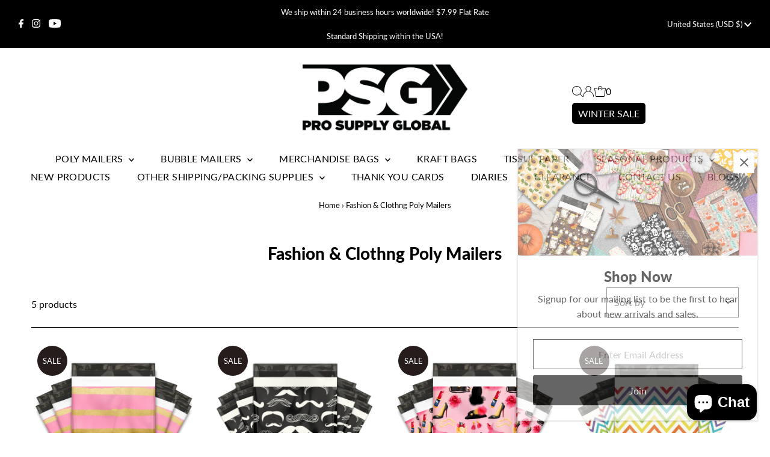

--- FILE ---
content_type: text/html; charset=utf-8
request_url: https://www.prosupplyglobal.com/collections/fashion-clothng-poly-mailers
body_size: 70608
content:
<!doctype html>
<html lang="en" class="no-js" lang="en">
<head>
 <script>/* start spd config */window._spt_delay_keywords=["/gtag/js,gtag(,/checkouts,/tiktok-track.js,/hotjar-,/smile-,/adoric.js,/wpm/,fbq("];/* end spd config */</script>
<!-- Added by TAPITA SEO SCHEMA -->




<!-- /Added by TAPITA SEO SCHEMA -->

<style>
.fix-video-height {
  height: 462px!important;
  width: 900px!important;
  margin: auto;
}
@media (max-width: 710px) {
  .fix-video-height {
    height: auto!important;
  }
}
</style>

<meta name="ahrefs-site-verification" content="5e3442d2d2edc99e9306d772df1a51c9d9c8afe19c35af07fe6c46d6379297ee">


<!-- Google Tag Manager -->
<script>(function(w,d,s,l,i){w[l]=w[l]||[];w[l].push({'gtm.start':
new Date().getTime(),event:'gtm.js'});var f=d.getElementsByTagName(s)[0],
j=d.createElement(s),dl=l!='dataLayer'?'&l='+l:'';j.async=true;j.src=
'https://www.googletagmanager.com/gtm.js?id='+i+dl;f.parentNode.insertBefore(j,f);
})(window,document,'script','dataLayer','GTM-MTJ2M62');</script>
<!-- End Google Tag Manager -->

<!-- kt code -->


<meta name="robots" content="index, follow, max-image-preview:large, max-snippet:-1, max-video-preview:-1">


  <!-- end kt code -->
  
<script type="text/javascript">
(function(c,l,a,r,i,t,y){
c[a]=c[a]||function(){(c[a].q=c[a].q||[]).push(arguments)};
t=l.createElement(r);t.async=1;t.src="https://www.clarity.ms/tag/"+i;
y=l.getElementsByTagName(r)[0];y.parentNode.insertBefore(t,y);
})(window, document, "clarity", "script", "o0zfjez76y");
</script>

<script type="application/ld+json">
    {
      "@context": "https://schema.org",
      "@type": "VideoObject",
      "name": "Level Up Your Packaging: Pro Supply’s Poly Mailers Eco-Kraft Vibes | Pro Supply Global USA",
      "description": "Welcome to Pro Supply Global, your go-to source for stylish and affordable packaging solutions! In our first YouTube video, explore our premium collection of poly mailers wholesale, bubble mailers, merchandise bags, and eco-friendly kraft paper bags designed to elevate your shipping and retail experience. Based in Caribou, Maine, we offer bulk durable, vibrant, and cheap poly mailers to showcase your brand.",
      "thumbnailUrl": "https://i.ytimg.com/vi/dyLT0o6T9gA/mqdefault.jpg",
      "uploadDate": "2025-05-06T02:30:00+00:00",
      "duration": "PT2M20S",
      "contentUrl": "https://www.youtube.com/embed/dyLT0o6T9gA",
      "publisher": {
        "@type": "Organization",
        "name": "Pro Supply Global USA",
        "logo": {
          "@type": "ImageObject",
          "url": "https://www.prosupplyglobal.com/logo.png",
          "width": 600,
          "height": 60
        }
      }
    }
</script>



<!-- Meta Pixel Code -->
<script>
!function(f,b,e,v,n,t,s)
{if(f.fbq)return;n=f.fbq=function(){n.callMethod?
n.callMethod.apply(n,arguments):n.queue.push(arguments)};
if(!f._fbq)f._fbq=n;n.push=n;n.loaded=!0;n.version='2.0';
n.queue=[];t=b.createElement(e);t.async=!0;
t.src=v;s=b.getElementsByTagName(e)[0];
s.parentNode.insertBefore(t,s)}(window, document,'script',
'https://connect.facebook.net/en_US/fbevents.js');
fbq('init', '563848202361138');
fbq('track', 'PageView');
</script>
<noscript
><img
loading="lazy"
height="1"
width="1"
style="display:none"
src="https://www.facebook.com/tr?id=563848202361138&ev=PageView&noscript=1"
></noscript>
<!-- End Meta Pixel Code -->

<meta charset="utf-8">
<meta name="viewport" content="width=device-width,initial-scale=1">
<meta name="google-site-verification" content="_aRspwHWxGUyDTvXQSi_Peby8-vxZyeNskgMDlfddOw">













<script>
  const avadaLightJsExclude = ['cdn.nfcube.com', 'assets/ecom.js', 'variant-title-king', 'linked_options_variants', 'smile-loader.js', 'smart-product-filter-search', 'rivo-loyalty-referrals', 'avada-cookie-consent', 'consentmo-gdpr', 'quinn'];
  const avadaLightJsInclude = ['https://www.googletagmanager.com/', 'https://connect.facebook.net/', 'https://business-api.tiktok.com/', 'https://static.klaviyo.com/'];
  window.AVADA_SPEED_BLACKLIST = avadaLightJsInclude.map(item => new RegExp(item, 'i'));
  window.AVADA_SPEED_WHITELIST = avadaLightJsExclude.map(item => new RegExp(item, 'i'));
</script>

<script>
  const isSpeedUpEnable = !1741336256789 || Date.now() < 1741336256789;
  if (isSpeedUpEnable) {
    const avadaSpeedUp=0.5;
    if(isSpeedUpEnable) {
  function _0x55aa(_0x575858,_0x2fd0be){const _0x30a92f=_0x1cb5();return _0x55aa=function(_0x4e8b41,_0xcd1690){_0x4e8b41=_0x4e8b41-(0xb5e+0xd*0x147+-0x1b1a);let _0x1c09f7=_0x30a92f[_0x4e8b41];return _0x1c09f7;},_0x55aa(_0x575858,_0x2fd0be);}(function(_0x4ad4dc,_0x42545f){const _0x5c7741=_0x55aa,_0x323f4d=_0x4ad4dc();while(!![]){try{const _0x588ea5=parseInt(_0x5c7741(0x10c))/(0xb6f+-0x1853+0xce5)*(-parseInt(_0x5c7741(0x157))/(-0x2363*0x1+0x1dd4+0x591*0x1))+-parseInt(_0x5c7741(0x171))/(0x269b+-0xeb+-0xf*0x283)*(parseInt(_0x5c7741(0x116))/(0x2e1+0x1*0x17b3+-0x110*0x19))+-parseInt(_0x5c7741(0x147))/(-0x1489+-0x312*0x6+0x26fa*0x1)+-parseInt(_0x5c7741(0xfa))/(-0x744+0x1*0xb5d+-0x413)*(-parseInt(_0x5c7741(0x102))/(-0x1e87+0x9e*-0x16+0x2c22))+parseInt(_0x5c7741(0x136))/(0x1e2d+0x1498+-0x1a3*0x1f)+parseInt(_0x5c7741(0x16e))/(0x460+0x1d96+0x3*-0xb4f)*(-parseInt(_0x5c7741(0xe3))/(-0x9ca+-0x1*-0x93f+0x1*0x95))+parseInt(_0x5c7741(0xf8))/(-0x1f73*0x1+0x6*-0x510+0x3dde);if(_0x588ea5===_0x42545f)break;else _0x323f4d['push'](_0x323f4d['shift']());}catch(_0x5d6d7e){_0x323f4d['push'](_0x323f4d['shift']());}}}(_0x1cb5,-0x193549+0x5dc3*-0x31+-0x2f963*-0x13),(function(){const _0x5cb2b4=_0x55aa,_0x23f9e9={'yXGBq':function(_0x237aef,_0x385938){return _0x237aef!==_0x385938;},'XduVF':function(_0x21018d,_0x56ff60){return _0x21018d===_0x56ff60;},'RChnz':_0x5cb2b4(0xf4)+_0x5cb2b4(0xe9)+_0x5cb2b4(0x14a),'TAsuR':function(_0xe21eca,_0x33e114){return _0xe21eca%_0x33e114;},'EvLYw':function(_0x1326ad,_0x261d04){return _0x1326ad!==_0x261d04;},'nnhAQ':_0x5cb2b4(0x107),'swpMF':_0x5cb2b4(0x16d),'plMMu':_0x5cb2b4(0xe8)+_0x5cb2b4(0x135),'PqBPA':function(_0x2ba85c,_0x35b541){return _0x2ba85c<_0x35b541;},'NKPCA':_0x5cb2b4(0xfc),'TINqh':function(_0x4116e3,_0x3ffd02,_0x2c8722){return _0x4116e3(_0x3ffd02,_0x2c8722);},'BAueN':_0x5cb2b4(0x120),'NgloT':_0x5cb2b4(0x14c),'ThSSU':function(_0xeb212a,_0x4341c1){return _0xeb212a+_0x4341c1;},'lDDHN':function(_0x4a1a48,_0x45ebfb){return _0x4a1a48 instanceof _0x45ebfb;},'toAYB':function(_0xcf0fa9,_0xf5fa6a){return _0xcf0fa9 instanceof _0xf5fa6a;},'VMiyW':function(_0x5300e4,_0x44e0f4){return _0x5300e4(_0x44e0f4);},'iyhbw':_0x5cb2b4(0x119),'zuWfR':function(_0x19c3e4,_0x4ee6e8){return _0x19c3e4<_0x4ee6e8;},'vEmrv':function(_0xd798cf,_0x5ea2dd){return _0xd798cf!==_0x5ea2dd;},'yxERj':function(_0x24b03b,_0x5aa292){return _0x24b03b||_0x5aa292;},'MZpwM':_0x5cb2b4(0x110)+_0x5cb2b4(0x109)+'pt','IeUHK':function(_0x5a4c7e,_0x2edf70){return _0x5a4c7e-_0x2edf70;},'Idvge':function(_0x3b526e,_0x36b469){return _0x3b526e<_0x36b469;},'qRwfm':_0x5cb2b4(0x16b)+_0x5cb2b4(0xf1),'CvXDN':function(_0x4b4208,_0x1db216){return _0x4b4208<_0x1db216;},'acPIM':function(_0x7d44b7,_0x3020d2){return _0x7d44b7(_0x3020d2);},'MyLMO':function(_0x22d4b2,_0xe7a6a0){return _0x22d4b2<_0xe7a6a0;},'boDyh':function(_0x176992,_0x346381,_0xab7fc){return _0x176992(_0x346381,_0xab7fc);},'ZANXD':_0x5cb2b4(0x10f)+_0x5cb2b4(0x12a)+_0x5cb2b4(0x142),'CXwRZ':_0x5cb2b4(0x123)+_0x5cb2b4(0x15f),'AuMHM':_0x5cb2b4(0x161),'KUuFZ':_0x5cb2b4(0xe6),'MSwtw':_0x5cb2b4(0x13a),'ERvPB':_0x5cb2b4(0x134),'ycTDj':_0x5cb2b4(0x15b),'Tvhir':_0x5cb2b4(0x154)},_0x469be1=_0x23f9e9[_0x5cb2b4(0x153)],_0x36fe07={'blacklist':window[_0x5cb2b4(0x11f)+_0x5cb2b4(0x115)+'T'],'whitelist':window[_0x5cb2b4(0x11f)+_0x5cb2b4(0x13e)+'T']},_0x26516a={'blacklisted':[]},_0x34e4a6=(_0x2be2f5,_0x25b3b2)=>{const _0x80dd2=_0x5cb2b4;if(_0x2be2f5&&(!_0x25b3b2||_0x23f9e9[_0x80dd2(0x13b)](_0x25b3b2,_0x469be1))&&(!_0x36fe07[_0x80dd2(0x170)]||_0x36fe07[_0x80dd2(0x170)][_0x80dd2(0x151)](_0xa5c7cf=>_0xa5c7cf[_0x80dd2(0x12b)](_0x2be2f5)))&&(!_0x36fe07[_0x80dd2(0x165)]||_0x36fe07[_0x80dd2(0x165)][_0x80dd2(0x156)](_0x4e2570=>!_0x4e2570[_0x80dd2(0x12b)](_0x2be2f5)))&&_0x23f9e9[_0x80dd2(0xf7)](avadaSpeedUp,0x5*0x256+-0x1*0x66c+-0x542+0.5)&&_0x2be2f5[_0x80dd2(0x137)](_0x23f9e9[_0x80dd2(0xe7)])){const _0x413c89=_0x2be2f5[_0x80dd2(0x16c)];return _0x23f9e9[_0x80dd2(0xf7)](_0x23f9e9[_0x80dd2(0x11e)](_0x413c89,-0x1deb*-0x1+0xf13+-0x2cfc),0x1176+-0x78b*0x5+0x1441);}return _0x2be2f5&&(!_0x25b3b2||_0x23f9e9[_0x80dd2(0xed)](_0x25b3b2,_0x469be1))&&(!_0x36fe07[_0x80dd2(0x170)]||_0x36fe07[_0x80dd2(0x170)][_0x80dd2(0x151)](_0x3d689d=>_0x3d689d[_0x80dd2(0x12b)](_0x2be2f5)))&&(!_0x36fe07[_0x80dd2(0x165)]||_0x36fe07[_0x80dd2(0x165)][_0x80dd2(0x156)](_0x26a7b3=>!_0x26a7b3[_0x80dd2(0x12b)](_0x2be2f5)));},_0x11462f=function(_0x42927f){const _0x346823=_0x5cb2b4,_0x5426ae=_0x42927f[_0x346823(0x159)+'te'](_0x23f9e9[_0x346823(0x14e)]);return _0x36fe07[_0x346823(0x170)]&&_0x36fe07[_0x346823(0x170)][_0x346823(0x156)](_0x107b0d=>!_0x107b0d[_0x346823(0x12b)](_0x5426ae))||_0x36fe07[_0x346823(0x165)]&&_0x36fe07[_0x346823(0x165)][_0x346823(0x151)](_0x1e7160=>_0x1e7160[_0x346823(0x12b)](_0x5426ae));},_0x39299f=new MutationObserver(_0x45c995=>{const _0x21802a=_0x5cb2b4,_0x3bc801={'mafxh':function(_0x6f9c57,_0x229989){const _0x9d39b1=_0x55aa;return _0x23f9e9[_0x9d39b1(0xf7)](_0x6f9c57,_0x229989);},'SrchE':_0x23f9e9[_0x21802a(0xe2)],'pvjbV':_0x23f9e9[_0x21802a(0xf6)]};for(let _0x333494=-0x7d7+-0x893+0x106a;_0x23f9e9[_0x21802a(0x158)](_0x333494,_0x45c995[_0x21802a(0x16c)]);_0x333494++){const {addedNodes:_0x1b685b}=_0x45c995[_0x333494];for(let _0x2f087=0x1f03+0x84b+0x1*-0x274e;_0x23f9e9[_0x21802a(0x158)](_0x2f087,_0x1b685b[_0x21802a(0x16c)]);_0x2f087++){const _0x4e5bac=_0x1b685b[_0x2f087];if(_0x23f9e9[_0x21802a(0xf7)](_0x4e5bac[_0x21802a(0x121)],-0x1f3a+-0x1*0x1b93+-0x3*-0x139a)&&_0x23f9e9[_0x21802a(0xf7)](_0x4e5bac[_0x21802a(0x152)],_0x23f9e9[_0x21802a(0xe0)])){const _0x5d9a67=_0x4e5bac[_0x21802a(0x107)],_0x3fb522=_0x4e5bac[_0x21802a(0x16d)];if(_0x23f9e9[_0x21802a(0x103)](_0x34e4a6,_0x5d9a67,_0x3fb522)){_0x26516a[_0x21802a(0x160)+'d'][_0x21802a(0x128)]([_0x4e5bac,_0x4e5bac[_0x21802a(0x16d)]]),_0x4e5bac[_0x21802a(0x16d)]=_0x469be1;const _0x1e52da=function(_0x2c95ff){const _0x359b13=_0x21802a;if(_0x3bc801[_0x359b13(0x118)](_0x4e5bac[_0x359b13(0x159)+'te'](_0x3bc801[_0x359b13(0x166)]),_0x469be1))_0x2c95ff[_0x359b13(0x112)+_0x359b13(0x150)]();_0x4e5bac[_0x359b13(0xec)+_0x359b13(0x130)](_0x3bc801[_0x359b13(0xe4)],_0x1e52da);};_0x4e5bac[_0x21802a(0x12d)+_0x21802a(0x163)](_0x23f9e9[_0x21802a(0xf6)],_0x1e52da),_0x4e5bac[_0x21802a(0x12c)+_0x21802a(0x131)]&&_0x4e5bac[_0x21802a(0x12c)+_0x21802a(0x131)][_0x21802a(0x11a)+'d'](_0x4e5bac);}}}}});_0x39299f[_0x5cb2b4(0x105)](document[_0x5cb2b4(0x10b)+_0x5cb2b4(0x16a)],{'childList':!![],'subtree':!![]});const _0x2910a9=/[|\\{}()\[\]^$+*?.]/g,_0xa9f173=function(..._0x1baa33){const _0x3053cc=_0x5cb2b4,_0x2e6f61={'mMWha':function(_0x158c76,_0x5c404b){const _0x25a05c=_0x55aa;return _0x23f9e9[_0x25a05c(0xf7)](_0x158c76,_0x5c404b);},'BXirI':_0x23f9e9[_0x3053cc(0x141)],'COGok':function(_0x421bf7,_0x55453a){const _0x4fd417=_0x3053cc;return _0x23f9e9[_0x4fd417(0x167)](_0x421bf7,_0x55453a);},'XLSAp':function(_0x193984,_0x35c446){const _0x5bbecf=_0x3053cc;return _0x23f9e9[_0x5bbecf(0xed)](_0x193984,_0x35c446);},'EygRw':function(_0xfbb69c,_0x21b15d){const _0xe5c840=_0x3053cc;return _0x23f9e9[_0xe5c840(0x104)](_0xfbb69c,_0x21b15d);},'xZuNx':_0x23f9e9[_0x3053cc(0x139)],'SBUaW':function(_0x5739bf,_0x2c2fab){const _0x42cbb1=_0x3053cc;return _0x23f9e9[_0x42cbb1(0x172)](_0x5739bf,_0x2c2fab);},'EAoTR':function(_0x123b29,_0x5b29bf){const _0x2828d2=_0x3053cc;return _0x23f9e9[_0x2828d2(0x11d)](_0x123b29,_0x5b29bf);},'cdYdq':_0x23f9e9[_0x3053cc(0x14e)],'WzJcf':_0x23f9e9[_0x3053cc(0xe2)],'nytPK':function(_0x53f733,_0x4ad021){const _0x4f0333=_0x3053cc;return _0x23f9e9[_0x4f0333(0x148)](_0x53f733,_0x4ad021);},'oUrHG':_0x23f9e9[_0x3053cc(0x14d)],'dnxjX':function(_0xed6b5f,_0x573f55){const _0x57aa03=_0x3053cc;return _0x23f9e9[_0x57aa03(0x15a)](_0xed6b5f,_0x573f55);}};_0x23f9e9[_0x3053cc(0x15d)](_0x1baa33[_0x3053cc(0x16c)],-0x1a3*-0x9+-0xf9*0xb+-0x407*0x1)?(_0x36fe07[_0x3053cc(0x170)]=[],_0x36fe07[_0x3053cc(0x165)]=[]):(_0x36fe07[_0x3053cc(0x170)]&&(_0x36fe07[_0x3053cc(0x170)]=_0x36fe07[_0x3053cc(0x170)][_0x3053cc(0x106)](_0xa8e001=>_0x1baa33[_0x3053cc(0x156)](_0x4a8a28=>{const _0x2e425b=_0x3053cc;if(_0x2e6f61[_0x2e425b(0x111)](typeof _0x4a8a28,_0x2e6f61[_0x2e425b(0x155)]))return!_0xa8e001[_0x2e425b(0x12b)](_0x4a8a28);else{if(_0x2e6f61[_0x2e425b(0xeb)](_0x4a8a28,RegExp))return _0x2e6f61[_0x2e425b(0x145)](_0xa8e001[_0x2e425b(0xdf)](),_0x4a8a28[_0x2e425b(0xdf)]());}}))),_0x36fe07[_0x3053cc(0x165)]&&(_0x36fe07[_0x3053cc(0x165)]=[..._0x36fe07[_0x3053cc(0x165)],..._0x1baa33[_0x3053cc(0xff)](_0x4e4c02=>{const _0x7c755c=_0x3053cc;if(_0x23f9e9[_0x7c755c(0xf7)](typeof _0x4e4c02,_0x23f9e9[_0x7c755c(0x141)])){const _0x932437=_0x4e4c02[_0x7c755c(0xea)](_0x2910a9,_0x23f9e9[_0x7c755c(0x16f)]),_0x34e686=_0x23f9e9[_0x7c755c(0xf0)](_0x23f9e9[_0x7c755c(0xf0)]('.*',_0x932437),'.*');if(_0x36fe07[_0x7c755c(0x165)][_0x7c755c(0x156)](_0x21ef9a=>_0x21ef9a[_0x7c755c(0xdf)]()!==_0x34e686[_0x7c755c(0xdf)]()))return new RegExp(_0x34e686);}else{if(_0x23f9e9[_0x7c755c(0x117)](_0x4e4c02,RegExp)){if(_0x36fe07[_0x7c755c(0x165)][_0x7c755c(0x156)](_0x5a3f09=>_0x5a3f09[_0x7c755c(0xdf)]()!==_0x4e4c02[_0x7c755c(0xdf)]()))return _0x4e4c02;}}return null;})[_0x3053cc(0x106)](Boolean)]));const _0x3eeb55=document[_0x3053cc(0x11b)+_0x3053cc(0x10e)](_0x23f9e9[_0x3053cc(0xf0)](_0x23f9e9[_0x3053cc(0xf0)](_0x23f9e9[_0x3053cc(0x122)],_0x469be1),'"]'));for(let _0xf831f7=-0x21aa+-0x1793+0x393d*0x1;_0x23f9e9[_0x3053cc(0x14b)](_0xf831f7,_0x3eeb55[_0x3053cc(0x16c)]);_0xf831f7++){const _0x5868cb=_0x3eeb55[_0xf831f7];_0x23f9e9[_0x3053cc(0x132)](_0x11462f,_0x5868cb)&&(_0x26516a[_0x3053cc(0x160)+'d'][_0x3053cc(0x128)]([_0x5868cb,_0x23f9e9[_0x3053cc(0x14d)]]),_0x5868cb[_0x3053cc(0x12c)+_0x3053cc(0x131)][_0x3053cc(0x11a)+'d'](_0x5868cb));}let _0xdf8cd0=-0x17da+0x2461+-0xc87*0x1;[..._0x26516a[_0x3053cc(0x160)+'d']][_0x3053cc(0x10d)](([_0x226aeb,_0x33eaa7],_0xe33bca)=>{const _0x2aa7bf=_0x3053cc;if(_0x2e6f61[_0x2aa7bf(0x143)](_0x11462f,_0x226aeb)){const _0x41da0d=document[_0x2aa7bf(0x11c)+_0x2aa7bf(0x131)](_0x2e6f61[_0x2aa7bf(0x127)]);for(let _0x6784c7=0xd7b+-0xaa5+-0x2d6;_0x2e6f61[_0x2aa7bf(0x164)](_0x6784c7,_0x226aeb[_0x2aa7bf(0xe5)][_0x2aa7bf(0x16c)]);_0x6784c7++){const _0x4ca758=_0x226aeb[_0x2aa7bf(0xe5)][_0x6784c7];_0x2e6f61[_0x2aa7bf(0x12f)](_0x4ca758[_0x2aa7bf(0x133)],_0x2e6f61[_0x2aa7bf(0x13f)])&&_0x2e6f61[_0x2aa7bf(0x145)](_0x4ca758[_0x2aa7bf(0x133)],_0x2e6f61[_0x2aa7bf(0x100)])&&_0x41da0d[_0x2aa7bf(0xe1)+'te'](_0x4ca758[_0x2aa7bf(0x133)],_0x226aeb[_0x2aa7bf(0xe5)][_0x6784c7][_0x2aa7bf(0x12e)]);}_0x41da0d[_0x2aa7bf(0xe1)+'te'](_0x2e6f61[_0x2aa7bf(0x13f)],_0x226aeb[_0x2aa7bf(0x107)]),_0x41da0d[_0x2aa7bf(0xe1)+'te'](_0x2e6f61[_0x2aa7bf(0x100)],_0x2e6f61[_0x2aa7bf(0x101)](_0x33eaa7,_0x2e6f61[_0x2aa7bf(0x126)])),document[_0x2aa7bf(0x113)][_0x2aa7bf(0x146)+'d'](_0x41da0d),_0x26516a[_0x2aa7bf(0x160)+'d'][_0x2aa7bf(0x162)](_0x2e6f61[_0x2aa7bf(0x13d)](_0xe33bca,_0xdf8cd0),-0x105d*0x2+0x1*-0xeaa+0x2f65),_0xdf8cd0++;}}),_0x36fe07[_0x3053cc(0x170)]&&_0x23f9e9[_0x3053cc(0xf3)](_0x36fe07[_0x3053cc(0x170)][_0x3053cc(0x16c)],0x10f2+-0x1a42+0x951)&&_0x39299f[_0x3053cc(0x15c)]();},_0x4c2397=document[_0x5cb2b4(0x11c)+_0x5cb2b4(0x131)],_0x573f89={'src':Object[_0x5cb2b4(0x14f)+_0x5cb2b4(0xfd)+_0x5cb2b4(0x144)](HTMLScriptElement[_0x5cb2b4(0xf9)],_0x23f9e9[_0x5cb2b4(0x14e)]),'type':Object[_0x5cb2b4(0x14f)+_0x5cb2b4(0xfd)+_0x5cb2b4(0x144)](HTMLScriptElement[_0x5cb2b4(0xf9)],_0x23f9e9[_0x5cb2b4(0xe2)])};document[_0x5cb2b4(0x11c)+_0x5cb2b4(0x131)]=function(..._0x4db605){const _0x1480b5=_0x5cb2b4,_0x3a6982={'KNNxG':function(_0x32fa39,_0x2a57e4,_0x3cc08f){const _0x5ead12=_0x55aa;return _0x23f9e9[_0x5ead12(0x169)](_0x32fa39,_0x2a57e4,_0x3cc08f);}};if(_0x23f9e9[_0x1480b5(0x13b)](_0x4db605[-0x4*-0x376+0x4*0x2f+-0xe94][_0x1480b5(0x140)+'e'](),_0x23f9e9[_0x1480b5(0x139)]))return _0x4c2397[_0x1480b5(0x114)](document)(..._0x4db605);const _0x2f091d=_0x4c2397[_0x1480b5(0x114)](document)(..._0x4db605);try{Object[_0x1480b5(0xf2)+_0x1480b5(0x149)](_0x2f091d,{'src':{..._0x573f89[_0x1480b5(0x107)],'set'(_0x3ae2bc){const _0x5d6fdc=_0x1480b5;_0x3a6982[_0x5d6fdc(0x129)](_0x34e4a6,_0x3ae2bc,_0x2f091d[_0x5d6fdc(0x16d)])&&_0x573f89[_0x5d6fdc(0x16d)][_0x5d6fdc(0x10a)][_0x5d6fdc(0x125)](this,_0x469be1),_0x573f89[_0x5d6fdc(0x107)][_0x5d6fdc(0x10a)][_0x5d6fdc(0x125)](this,_0x3ae2bc);}},'type':{..._0x573f89[_0x1480b5(0x16d)],'get'(){const _0x436e9e=_0x1480b5,_0x4b63b9=_0x573f89[_0x436e9e(0x16d)][_0x436e9e(0xfb)][_0x436e9e(0x125)](this);if(_0x23f9e9[_0x436e9e(0xf7)](_0x4b63b9,_0x469be1)||_0x23f9e9[_0x436e9e(0x103)](_0x34e4a6,this[_0x436e9e(0x107)],_0x4b63b9))return null;return _0x4b63b9;},'set'(_0x174ea3){const _0x1dff57=_0x1480b5,_0xa2fd13=_0x23f9e9[_0x1dff57(0x103)](_0x34e4a6,_0x2f091d[_0x1dff57(0x107)],_0x2f091d[_0x1dff57(0x16d)])?_0x469be1:_0x174ea3;_0x573f89[_0x1dff57(0x16d)][_0x1dff57(0x10a)][_0x1dff57(0x125)](this,_0xa2fd13);}}}),_0x2f091d[_0x1480b5(0xe1)+'te']=function(_0x5b0870,_0x8c60d5){const _0xab22d4=_0x1480b5;if(_0x23f9e9[_0xab22d4(0xf7)](_0x5b0870,_0x23f9e9[_0xab22d4(0xe2)])||_0x23f9e9[_0xab22d4(0xf7)](_0x5b0870,_0x23f9e9[_0xab22d4(0x14e)]))_0x2f091d[_0x5b0870]=_0x8c60d5;else HTMLScriptElement[_0xab22d4(0xf9)][_0xab22d4(0xe1)+'te'][_0xab22d4(0x125)](_0x2f091d,_0x5b0870,_0x8c60d5);};}catch(_0x5a9461){console[_0x1480b5(0x168)](_0x23f9e9[_0x1480b5(0xef)],_0x5a9461);}return _0x2f091d;};const _0x5883c5=[_0x23f9e9[_0x5cb2b4(0xfe)],_0x23f9e9[_0x5cb2b4(0x13c)],_0x23f9e9[_0x5cb2b4(0xf5)],_0x23f9e9[_0x5cb2b4(0x15e)],_0x23f9e9[_0x5cb2b4(0x138)],_0x23f9e9[_0x5cb2b4(0x124)]],_0x4ab8d2=_0x5883c5[_0x5cb2b4(0xff)](_0x439d08=>{return{'type':_0x439d08,'listener':()=>_0xa9f173(),'options':{'passive':!![]}};});_0x4ab8d2[_0x5cb2b4(0x10d)](_0x4d3535=>{const _0x3882ab=_0x5cb2b4;document[_0x3882ab(0x12d)+_0x3882ab(0x163)](_0x4d3535[_0x3882ab(0x16d)],_0x4d3535[_0x3882ab(0xee)],_0x4d3535[_0x3882ab(0x108)]);});}()));function _0x1cb5(){const _0x15f8e0=['ault','some','tagName','CXwRZ','wheel','BXirI','every','6lYvYYX','PqBPA','getAttribu','IeUHK','touchstart','disconnect','Idvge','ERvPB','/blocked','blackliste','keydown','splice','stener','SBUaW','whitelist','SrchE','toAYB','warn','boDyh','ement','script[typ','length','type','346347wGqEBH','NgloT','blacklist','33OVoYHk','zuWfR','toString','NKPCA','setAttribu','swpMF','230EEqEiq','pvjbV','attributes','mousemove','RChnz','beforescri','y.com/exte','replace','COGok','removeEven','EvLYw','listener','ZANXD','ThSSU','e="','defineProp','MyLMO','cdn.shopif','MSwtw','plMMu','XduVF','22621984JRJQxz','prototype','8818116NVbcZr','get','SCRIPT','ertyDescri','AuMHM','map','WzJcf','nytPK','7kiZatp','TINqh','VMiyW','observe','filter','src','options','n/javascri','set','documentEl','478083wuqgQV','forEach','torAll','Avada cann','applicatio','mMWha','preventDef','head','bind','D_BLACKLIS','75496skzGVx','lDDHN','mafxh','script','removeChil','querySelec','createElem','vEmrv','TAsuR','AVADA_SPEE','string','nodeType','qRwfm','javascript','Tvhir','call','oUrHG','xZuNx','push','KNNxG','ot lazy lo','test','parentElem','addEventLi','value','EAoTR','tListener','ent','acPIM','name','touchmove','ptexecute','6968312SmqlIb','includes','ycTDj','iyhbw','touchend','yXGBq','KUuFZ','dnxjX','D_WHITELIS','cdYdq','toLowerCas','BAueN','ad script','EygRw','ptor','XLSAp','appendChil','4975500NoPAFA','yxERj','erties','nsions','CvXDN','\$&','MZpwM','nnhAQ','getOwnProp'];_0x1cb5=function(){return _0x15f8e0;};return _0x1cb5();}
}
    class LightJsLoader{constructor(e){this.jQs=[],this.listener=this.handleListener.bind(this,e),this.scripts=["default","defer","async"].reduce(((e,t)=>({...e,[t]:[]})),{});const t=this;e.forEach((e=>window.addEventListener(e,t.listener,{passive:!0})))}handleListener(e){const t=this;return e.forEach((e=>window.removeEventListener(e,t.listener))),"complete"===document.readyState?this.handleDOM():document.addEventListener("readystatechange",(e=>{if("complete"===e.target.readyState)return setTimeout(t.handleDOM.bind(t),1)}))}async handleDOM(){this.suspendEvent(),this.suspendJQuery(),this.findScripts(),this.preloadScripts();for(const e of Object.keys(this.scripts))await this.replaceScripts(this.scripts[e]);for(const e of["DOMContentLoaded","readystatechange"])await this.requestRepaint(),document.dispatchEvent(new Event("lightJS-"+e));document.lightJSonreadystatechange&&document.lightJSonreadystatechange();for(const e of["DOMContentLoaded","load"])await this.requestRepaint(),window.dispatchEvent(new Event("lightJS-"+e));await this.requestRepaint(),window.lightJSonload&&window.lightJSonload(),await this.requestRepaint(),this.jQs.forEach((e=>e(window).trigger("lightJS-jquery-load"))),window.dispatchEvent(new Event("lightJS-pageshow")),await this.requestRepaint(),window.lightJSonpageshow&&window.lightJSonpageshow()}async requestRepaint(){return new Promise((e=>requestAnimationFrame(e)))}findScripts(){document.querySelectorAll("script[type=lightJs]").forEach((e=>{e.hasAttribute("src")?e.hasAttribute("async")&&e.async?this.scripts.async.push(e):e.hasAttribute("defer")&&e.defer?this.scripts.defer.push(e):this.scripts.default.push(e):this.scripts.default.push(e)}))}preloadScripts(){const e=this,t=Object.keys(this.scripts).reduce(((t,n)=>[...t,...e.scripts[n]]),[]),n=document.createDocumentFragment();t.forEach((e=>{const t=e.getAttribute("src");if(!t)return;const s=document.createElement("link");s.href=t,s.rel="preload",s.as="script",n.appendChild(s)})),document.head.appendChild(n)}async replaceScripts(e){let t;for(;t=e.shift();)await this.requestRepaint(),new Promise((e=>{const n=document.createElement("script");[...t.attributes].forEach((e=>{"type"!==e.nodeName&&n.setAttribute(e.nodeName,e.nodeValue)})),t.hasAttribute("src")?(n.addEventListener("load",e),n.addEventListener("error",e)):(n.text=t.text,e()),t.parentNode.replaceChild(n,t)}))}suspendEvent(){const e={};[{obj:document,name:"DOMContentLoaded"},{obj:window,name:"DOMContentLoaded"},{obj:window,name:"load"},{obj:window,name:"pageshow"},{obj:document,name:"readystatechange"}].map((t=>function(t,n){function s(n){return e[t].list.indexOf(n)>=0?"lightJS-"+n:n}e[t]||(e[t]={list:[n],add:t.addEventListener,remove:t.removeEventListener},t.addEventListener=(...n)=>{n[0]=s(n[0]),e[t].add.apply(t,n)},t.removeEventListener=(...n)=>{n[0]=s(n[0]),e[t].remove.apply(t,n)})}(t.obj,t.name))),[{obj:document,name:"onreadystatechange"},{obj:window,name:"onpageshow"}].map((e=>function(e,t){let n=e[t];Object.defineProperty(e,t,{get:()=>n||function(){},set:s=>{e["lightJS"+t]=n=s}})}(e.obj,e.name)))}suspendJQuery(){const e=this;let t=window.jQuery;Object.defineProperty(window,"jQuery",{get:()=>t,set(n){if(!n||!n.fn||!e.jQs.includes(n))return void(t=n);n.fn.ready=n.fn.init.prototype.ready=e=>{e.bind(document)(n)};const s=n.fn.on;n.fn.on=n.fn.init.prototype.on=function(...e){if(window!==this[0])return s.apply(this,e),this;const t=e=>e.split(" ").map((e=>"load"===e||0===e.indexOf("load.")?"lightJS-jquery-load":e)).join(" ");return"string"==typeof e[0]||e[0]instanceof String?(e[0]=t(e[0]),s.apply(this,e),this):("object"==typeof e[0]&&Object.keys(e[0]).forEach((n=>{delete Object.assign(e[0],{[t(n)]:e[0][n]})[n]})),s.apply(this,e),this)},e.jQs.push(n),t=n}})}}
new LightJsLoader(["keydown","mousemove","touchend","touchmove","touchstart","wheel"]);
  }
</script>



<!-- Added by AVADA SEO Suite: Collection Structured Data -->
<script type="application/ld+json"></script>
<!-- /Added by AVADA SEO Suite --><!-- Added by AVADA SEO Suite: Breadcrumb Structured Data  -->
<script type="application/ld+json">{
  "@context": "https://schema.org",
  "@type": "BreadcrumbList",
  "itemListElement": [{
    "@type": "ListItem",
    "position": 1,
    "name": "Home",
    "item": "https://www.prosupplyglobal.com"
  }, {
    "@type": "ListItem",
    "position": 2,
    "name": "Fashion &amp; Clothng Poly Mailers",
    "item": "https://www.prosupplyglobal.com/collections/fashion-clothng-poly-mailers"
  }]
}
</script>
<!-- Added by AVADA SEO Suite -->





<!-- Establish early connection to external domains -->
<link rel="preconnect" href="https://cdn.shopify.com" crossorigin>
<link rel="preconnect" href="https://fonts.shopify.com" crossorigin>
<link rel="preconnect" href="https://monorail-edge.shopifysvc.com">
<link rel="preconnect" href="//ajax.googleapis.com" crossorigin><!-- Preload onDomain stylesheets and script libraries -->
<link rel="preload" href="//www.prosupplyglobal.com/cdn/shop/t/35/assets/stylesheet.css?v=145410131568509952681754647547" as="style">
<link rel="preload" as="font" href="//www.prosupplyglobal.com/cdn/fonts/lato/lato_n4.c3b93d431f0091c8be23185e15c9d1fee1e971c5.woff2" type="font/woff2" crossorigin>
<link rel="preload" as="font" href="//www.prosupplyglobal.com/cdn/fonts/lato/lato_n4.c3b93d431f0091c8be23185e15c9d1fee1e971c5.woff2" type="font/woff2" crossorigin>
<link rel="preload" as="font" href="//www.prosupplyglobal.com/cdn/fonts/lato/lato_n9.6b37f725167d36932c6742a5a697fd238a2d2552.woff2" type="font/woff2" crossorigin>
<link rel="preload" href="//www.prosupplyglobal.com/cdn/shop/t/35/assets/eventemitter3.min.js?v=61867302234257631961754647547" as="script">
<link rel="preload" href="//www.prosupplyglobal.com/cdn/shop/t/35/assets/theme.js?v=172112813173486659331754647547" as="script">

<link rel="shortcut icon" href="//www.prosupplyglobal.com/cdn/shop/files/apple-touch-icogggn.png?crop=center&height=32&v=1678795017&width=32" type="image/png">





  
<link rel="canonical" href="https://www.prosupplyglobal.com/collections/fashion-clothng-poly-mailers" />
    

  

<title>
Fashion &amp; Clothng Poly Mailers



</title>
<meta name="description" content="Shop stylish fashion clothing poly mailers at ProSupply Global. Durable, lightweight, and premium printed mailers for your packaging needs. Order now!">



<script type="application/ld+json">
{
"@context": "https://schema.org/",
"@type": "ItemList",
"name": "Fashion &amp; Clothng Poly Mailers",
"description": "Shop stylish fashion clothing poly mailers at ProSupply Global. Durable, lightweight, and premium printed mailers for your packaging needs. Order now!",
"itemListElement": [

{
"@type": "ListItem",
"position": 1,
"item": {
"@type": "Product",
"name": "10x13 Pink and Gold Stripes Designer Poly Mailers Shipping Envelopes Premium Printed Bags",
"image": "//www.prosupplyglobal.com/cdn/shop/products/pink_stripes_set_600x600.png?v=1692971915",
"description": "

 Our Special Blend of Polyethylene Creates an Extra Strong, Flexible, and Tear Resistant Bag, While Being Super Light Weight, Reducing Shipping Costs, and Being more Eco Friendly 
 Free of Strong Plastic Odors and Easy-to-Open Make These Bags Ideal for Quickly Shipping Clothing, Pants, Jeans, Leggings, T-Shirts, and Many Related Items 
 Permanent &amp;amp; Strong Self Adhesive Strip Allows for Quick &amp;amp; Secure Packaging 
 100% Non-See Through, The Interior of our Multi-Layer Bags are Made with a Dark Lining Preventing the Contents of the Bag from Being Seen During Shipping 

10x13&quot; Standard Size Premium Designer Printed Boutique Shipping Mailers. Our Special Blend of Polyethylene Unique to Our Mailers Creates an Extra Strong, Flexible, and Tear Resistant Bag, While Being Super Light Weight, Reducing Shipping Costs, and Being more Eco Friendly. Odor Free and Easy-to-Open Make These Bags Ideal for Quickly Shipping Clothing, Pants, Jeans, Leggings, T-Shirts, and Many Related Items, with no plastic smell to absorb into contents during shipping. Permanent &amp;amp; Strong Self Adhesive Strip Allows for Quick &amp;amp; Secure Packaging. Once the bag is sealed it cannot be re-sealed or tampered with, protecting your valuable merchandise. 100% Non-See Through. The Interior of our Multi-Layer Bags are Made with a Dark Lining Preventing the Contents of the Bag from Being Seen During Shipping, without impacting the outside printing quality of our mailers. No more double packing or wrapping merchandise to hide the contents during shipping.",
"sku": "",
"offers": {
"@type": "Offer",
"url": "/products/10x13-pink-and-gold-stripes-designer-poly-mailers-shipping-envelopes-premium-printed-bags",
"priceCurrency": "USD",
"price": "4.99",
"itemCondition": "https://schema.org/NewCondition",
"availability": "https://schema.org/InStock"
}
}
},
{
"@type": "ListItem",
"position": 2,
"item": {
"@type": "Product",
"name": "10x13 Stylish Mustache Designer Poly Mailers Shipping Envelopes Premium Printed Bags",
"image": "//www.prosupplyglobal.com/cdn/shop/files/B927EB42-5844-40BB-9349-653C76DAD68C_600x600.png?v=1708394466",
"description": "

 Our Special Blend of Polyethylene Creates an Extra Strong, Flexible, and Tear Resistant Bag, While Being Super Light Weight, Reducing Shipping Costs, and Being more Eco Friendly 
 Free of Strong Plastic Odors and Easy-to-Open Make These Bags Ideal for Quickly Shipping Clothing, Pants, Jeans, Leggings, T-Shirts, and Many Related Items 
 Permanent &amp;amp; Strong Self Adhesive Strip Allows for Quick &amp;amp; Secure Packaging 
 100% Non-See Through, The Interior of our Multi-Layer Bags are Made with a Dark Lining Preventing the Contents of the Bag from Being Seen During Shipping 

10x13&quot; Standard Size Premium Designer Printed Boutique Shipping Mailers. Our Special Blend of Polyethylene Unique to Our Mailers Creates an Extra Strong, Flexible, and Tear Resistant Bag, While Being Super Light Weight, Reducing Shipping Costs, and Being more Eco Friendly. Odor Free and Easy-to-Open Make These Bags Ideal for Quickly Shipping Clothing, Pants, Jeans, Leggings, T-Shirts, and Many Related Items, with no plastic smell to absorb into contents during shipping. Permanent &amp;amp; Strong Self Adhesive Strip Allows for Quick &amp;amp; Secure Packaging. Once the bag is sealed it cannot be re-sealed or tampered with, protecting your valuable merchandise. 100% Non-See Through. The Interior of our Multi-Layer Bags are Made with a Dark Lining Preventing the Contents of the Bag from Being Seen During Shipping, without impacting the outside printing quality of our mailers. No more double packing or wrapping merchandise to hide the contents during shipping. ",
"sku": "",
"offers": {
"@type": "Offer",
"url": "/products/10x13-100-stylish-mustache-designer-poly-mailers-shipping-envelopes-premium-printed-bags",
"priceCurrency": "USD",
"price": "4.99",
"itemCondition": "https://schema.org/NewCondition",
"availability": "https://schema.org/InStock"
}
}
},
{
"@type": "ListItem",
"position": 3,
"item": {
"@type": "Product",
"name": "10x13 Fashion Boutique Designer Poly Mailers Shipping Envelopes Premium Printed Bags",
"image": "//www.prosupplyglobal.com/cdn/shop/products/5_set_dde94a24-4c19-407e-b2c0-eb9b81b7b9ef_600x600.png?v=1692975940",
"description": "

 10x13&quot; Standard Size Premium Designer Printed Shipping Mailers 
 Our Special Blend of Polyethylene Creates an Extra Strong, Flexible, and Tear Resistant Bag, While Being Super Light Weight, Reducing Shipping Costs, and Being more Eco Friendly 
 Free of Strong Plastic Odors and Easy-to-Open Make These Bags Ideal for Quickly Shipping Clothing, Pants, Jeans, Leggings, T-Shirts, and Many Related Items 
 Permanent &amp;amp; Strong Self Adhesive Strip Allows for Quick &amp;amp; Secure Packaging 
 100% Non-See Through, The Interior of our Multi-Layer Bags are Made with a Dark Lining Preventing the Contents of the Bag from Being Seen During Shipping 

(100) 10x13&quot; Standard Size Premium Designer Printed Boutique Shipping Mailers. Our Special Blend of Polyethylene Unique to Our Mailers Creates an Extra Strong, Flexible, and Tear Resistant Bag, While Being Super Light Weight, Reducing Shipping Costs, and Being more Eco Friendly. Odor Free and Easy-to-Open Make These Bags Ideal for Quickly Shipping Clothing, Pants, Jeans, Leggings, T-Shirts, and Many Related Items, with no plastic smell to absorb into contents during shipping. Permanent &amp;amp; Strong Self Adhesive Strip Allows for Quick &amp;amp; Secure Packaging. Once the bag is sealed it cannot be re-sealed or tampered with, protecting your valuable merchandise. 100% Non-See Through. The Interior of our Multi-Layer Bags are Made with a Dark Lining Preventing the Contents of the Bag from Being Seen During Shipping, without impacting the outside printing quality of our mailers. No more double packing or wrapping merchandise to hide the contents during shipping. ",
"sku": "",
"offers": {
"@type": "Offer",
"url": "/products/10x13-fashion-boutique-designer-poly-mailers-shipping-envelopes-premium-printed-bags",
"priceCurrency": "USD",
"price": "4.99",
"itemCondition": "https://schema.org/NewCondition",
"availability": "https://schema.org/InStock"
}
}
},
{
"@type": "ListItem",
"position": 4,
"item": {
"@type": "Product",
"name": "10x13 Rainbow Chevron Designer Poly Mailers Shipping Envelopes Premium Printed Bags",
"image": "//www.prosupplyglobal.com/cdn/shop/files/ACC149F3-3F41-432D-89C1-12E4D46BCF5C_600x600.png?v=1708396515",
"description": "
 10x13&quot; Standard Size Premium Designer Printed Shipping Mailers 
 Our Special Blend of Polyethylene Creates an Extra Strong, Flexible, and Tear Resistant Bag, While Being Super Light Weight, Reducing Shipping Costs, and Being more Eco Friendly 
 Free of Strong Plastic Odors and Easy-to-Open Make These Bags Ideal for Quickly Shipping Clothing, Pants, Jeans, Leggings, T-Shirts, and Many Related Items 
 Permanent &amp;amp; Strong Self Adhesive Strip Allows for Quick &amp;amp; Secure Packaging 
 100% Non-See Through, The Interior of our Multi-Layer Bags are Made with a Dark Lining Preventing the Contents of the Bag from Being Seen During Shipping 

10x13&quot; Standard Size Premium Designer Printed Boutique Shipping Mailers. Our Special Blend of Polyethylene Unique to Our Mailers Creates an Extra Strong, Flexible, and Tear Resistant Bag, While Being Super Light Weight, Reducing Shipping Costs, and Being more Eco Friendly. Odor Free and Easy-to-Open Make These Bags Ideal for Quickly Shipping Clothing, Pants, Jeans, Leggings, T-Shirts, and Many Related Items, with no plastic smell to absorb into contents during shipping. Permanent &amp;amp; Strong Self Adhesive Strip Allows for Quick &amp;amp; Secure Packaging. Once the bag is sealed it cannot be re-sealed or tampered with, protecting your valuable merchandise. 100% Non-See Through. The Interior of our Multi-Layer Bags are Made with a Dark Lining Preventing the Contents of the Bag from Being Seen During Shipping, without impacting the outside printing quality of our mailers. No more double packing or wrapping merchandise to hide the contents during shipping. ",
"sku": "",
"offers": {
"@type": "Offer",
"url": "/products/10x13-100-rainbow-chevron-designer-poly-mailers-shipping-envelopes-premium-printed-bags",
"priceCurrency": "USD",
"price": "4.99",
"itemCondition": "https://schema.org/NewCondition",
"availability": "https://schema.org/InStock"
}
}
},
{
"@type": "ListItem",
"position": 5,
"item": {
"@type": "Product",
"name": "9x12 Fashion Designer Poly Plastic Merchandise Bags Premium Printed Bags",
"image": "//www.prosupplyglobal.com/cdn/shop/files/4_set_600x600.png?v=1741777697",
"description": "






(100) 9x12&quot; Standard Size Premium Designer Plastic Merchandise Handle Bags (Seamlessly Printed on Both Sides With No Ugly Logos! Make Customers Remember YOUR Brand)
Our Special Blend of Polyethylene Creates an Extra Strong, Flexible, and Tear Resistant Bag, While Being Super Light Weight, and Being more Eco Friendly
Free of Strong Plastic Odors and Easy-to-Open Make These Bags Ideal for Quickly Bagging Clothing, Pants, Jeans, Leggings, T-Shirts, Perfumes, Makeup, Books, Collectables and Many Related Items














",
"sku": "",
"offers": {
"@type": "Offer",
"url": "/products/9x12-fashion-designer-poly-plastic-merchandise-bags-premium-printed-bags",
"priceCurrency": "USD",
"price": "3.99",
"itemCondition": "https://schema.org/NewCondition",
"availability": "https://schema.org/InStock"
}
}
}
]
}
</script>








<meta property="og:site_name" content="Pro Supply Global">
<meta property="og:url" content="https://www.prosupplyglobal.com/collections/fashion-clothng-poly-mailers">
<meta property="og:title" content="Fashion &amp; Clothng Poly Mailers">
<meta property="og:type" content="product.group">
<meta property="og:description" content="Shop stylish fashion clothing poly mailers at ProSupply Global. Durable, lightweight, and premium printed mailers for your packaging needs. Order now!">





<meta name="twitter:card" content="summary_large_image">
<meta name="twitter:title" content="Fashion &amp; Clothng Poly Mailers">
<meta name="twitter:description" content="Shop stylish fashion clothing poly mailers at ProSupply Global. Durable, lightweight, and premium printed mailers for your packaging needs. Order now!">
<style data-shopify>
:root {
    --main-family: Lato;
    --main-weight: 400;
    --main-style: normal;
    --main-spacing: 0em;
    --nav-family: Lato;
    --nav-weight: 400;
    --nav-style: normal;
    --nav-spacing: 0.025em;
    --heading-family: Lato;
    --heading-weight: 900;
    --heading-style: normal;
    --heading-spacing: 0em;
    --font-size: 16px;
    --nav-size: 16px;
    --h1-size: 28px;
    --h2-size: 26px;
    --h3-size: 24px;
    --header-wrapper-background: #ffffff;
    --background: #ffffff;
    --header-link-color: #000000;
    --announcement-background: #000000;
    --announcement-text: #ffffff;
    --header-icons: #ffffff;
    --header-icons-hover: #ffffff;
    --mobile-header-icons: ;
    --text-color: #000000;
    --link-color: #000000;
    --sale-color: #261c1c;
    --dotted-color: #000000;
    --button-color: #000000;
    --button-hover: #454545;
    --button-text: #ffffff;
    --secondary-button-color: #f3f0ec;
    --secondary-button-hover: #efe5da;
    --secondary-button-text: #454545;
    --direction-color: #000000;
    --direction-background: #ffffff;
    --direction-hover: #e7e7e7;
    --footer-background: #ffffff;
    --footer-text: #000000;
    --footer-icons-color: #261c1c;
    --footer-input: #f9f9f9;
    --footer-input-text: #261c1c;
    --footer-button: #000000;
    --footer-button-text: #ffffff;
    --nav-color: #000000;
    --nav-hover-color: rgba(0,0,0,0);
    --nav-background-color: #ffffff;
    --nav-hover-link-color: #8e8e8e;
    --nav-border-color: #dfdfdf;
    --dropdown-background-color: #ffffff;
    --dropdown-link-color: #261c1c;
    --dropdown-link-hover-color: #454545;
    --dropdown-min-width: 220px;
    --free-shipping-bg: #dddddd;
    --free-shipping-text: #222222;
    --error-color: #c60808;
    --error-color-light: #fdd0d0;
    --swatch-height: 40px;
    --swatch-width: 44px;
    --tool-tip-width: -20;
    --icon-border-color: #e6e6e6;
    --select-arrow-bg: url(//www.prosupplyglobal.com/cdn/shop/t/35/assets/select-arrow.png?v=112595941721225094991754647547);
    --keyboard-focus-color: #dfdfdf;
    --keyboard-focus-border-style: dashed;
    --keyboard-focus-border-weight: 1;
    --price-unit-price: #999999;
    --color-filter-size: 20px;
    --color-body-text: var(--text-color);
    --color-body: var(--background);
    --color-bg: var(--background);
    --section-margins: 40px;

    --star-active: rgb(0, 0, 0);
    --star-inactive: rgb(204, 204, 204);

    
      --button-corners: 3px;
    

    --section-background: #ffffff;
    --desktop-section-height: ;
    --mobile-section-height: ;

  }
  @media (max-width: 740px) {
    :root {
      --font-size: calc(16px - (16px * 0.15));
      --nav-size: calc(16px - (16px * 0.15));
      --h1-size: calc(28px - (28px * 0.15));
      --h2-size: calc(26px - (26px * 0.15));
      --h3-size: calc(24px - (24px * 0.15));
    }
  }
</style>


<link rel="stylesheet" href="//www.prosupplyglobal.com/cdn/shop/t/35/assets/stylesheet.css?v=145410131568509952681754647547" type="text/css">

<style>
@font-face {
  font-family: Lato;
  font-weight: 400;
  font-style: normal;
  font-display: swap;
  src: url("//www.prosupplyglobal.com/cdn/fonts/lato/lato_n4.c3b93d431f0091c8be23185e15c9d1fee1e971c5.woff2") format("woff2"),
       url("//www.prosupplyglobal.com/cdn/fonts/lato/lato_n4.d5c00c781efb195594fd2fd4ad04f7882949e327.woff") format("woff");
}

@font-face {
  font-family: Lato;
  font-weight: 400;
  font-style: normal;
  font-display: swap;
  src: url("//www.prosupplyglobal.com/cdn/fonts/lato/lato_n4.c3b93d431f0091c8be23185e15c9d1fee1e971c5.woff2") format("woff2"),
       url("//www.prosupplyglobal.com/cdn/fonts/lato/lato_n4.d5c00c781efb195594fd2fd4ad04f7882949e327.woff") format("woff");
}

@font-face {
  font-family: Lato;
  font-weight: 900;
  font-style: normal;
  font-display: swap;
  src: url("//www.prosupplyglobal.com/cdn/fonts/lato/lato_n9.6b37f725167d36932c6742a5a697fd238a2d2552.woff2") format("woff2"),
       url("//www.prosupplyglobal.com/cdn/fonts/lato/lato_n9.1cafbd384242b7df7c9ef4584ba41746d006e6bb.woff") format("woff");
}

@font-face {
  font-family: Lato;
  font-weight: 700;
  font-style: normal;
  font-display: swap;
  src: url("//www.prosupplyglobal.com/cdn/fonts/lato/lato_n7.900f219bc7337bc57a7a2151983f0a4a4d9d5dcf.woff2") format("woff2"),
       url("//www.prosupplyglobal.com/cdn/fonts/lato/lato_n7.a55c60751adcc35be7c4f8a0313f9698598612ee.woff") format("woff");
}

@font-face {
  font-family: Lato;
  font-weight: 400;
  font-style: italic;
  font-display: swap;
  src: url("//www.prosupplyglobal.com/cdn/fonts/lato/lato_i4.09c847adc47c2fefc3368f2e241a3712168bc4b6.woff2") format("woff2"),
       url("//www.prosupplyglobal.com/cdn/fonts/lato/lato_i4.3c7d9eb6c1b0a2bf62d892c3ee4582b016d0f30c.woff") format("woff");
}

@font-face {
  font-family: Lato;
  font-weight: 700;
  font-style: italic;
  font-display: swap;
  src: url("//www.prosupplyglobal.com/cdn/fonts/lato/lato_i7.16ba75868b37083a879b8dd9f2be44e067dfbf92.woff2") format("woff2"),
       url("//www.prosupplyglobal.com/cdn/fonts/lato/lato_i7.4c07c2b3b7e64ab516aa2f2081d2bb0366b9dce8.woff") format("woff");
}

</style>

<script>window.performance && window.performance.mark && window.performance.mark('shopify.content_for_header.start');</script><meta name="google-site-verification" content="6nrGKgENb-BMdfiVSgR_X0vXqD3gwIZkDSM6kXnfX_w">
<meta name="facebook-domain-verification" content="wj8s1mtont3bj6aflklq2ntmu50khj">
<meta id="shopify-digital-wallet" name="shopify-digital-wallet" content="/23106673/digital_wallets/dialog">
<meta name="shopify-checkout-api-token" content="8c3b00b52de214025ef9f172592d2ff7">
<meta id="in-context-paypal-metadata" data-shop-id="23106673" data-venmo-supported="false" data-environment="production" data-locale="en_US" data-paypal-v4="true" data-currency="USD">
<link rel="alternate" type="application/atom+xml" title="Feed" href="/collections/fashion-clothng-poly-mailers.atom" />
<link rel="alternate" type="application/json+oembed" href="https://www.prosupplyglobal.com/collections/fashion-clothng-poly-mailers.oembed">
<script async="async" src="/checkouts/internal/preloads.js?locale=en-US"></script>
<link rel="preconnect" href="https://shop.app" crossorigin="anonymous">
<script async="async" src="https://shop.app/checkouts/internal/preloads.js?locale=en-US&shop_id=23106673" crossorigin="anonymous"></script>
<script id="apple-pay-shop-capabilities" type="application/json">{"shopId":23106673,"countryCode":"US","currencyCode":"USD","merchantCapabilities":["supports3DS"],"merchantId":"gid:\/\/shopify\/Shop\/23106673","merchantName":"Pro Supply Global","requiredBillingContactFields":["postalAddress","email","phone"],"requiredShippingContactFields":["postalAddress","email","phone"],"shippingType":"shipping","supportedNetworks":["visa","masterCard","amex","discover","elo","jcb"],"total":{"type":"pending","label":"Pro Supply Global","amount":"1.00"},"shopifyPaymentsEnabled":true,"supportsSubscriptions":true}</script>
<script id="shopify-features" type="application/json">{"accessToken":"8c3b00b52de214025ef9f172592d2ff7","betas":["rich-media-storefront-analytics"],"domain":"www.prosupplyglobal.com","predictiveSearch":true,"shopId":23106673,"locale":"en"}</script>
<script>var Shopify = Shopify || {};
Shopify.shop = "prosupplyglobal.myshopify.com";
Shopify.locale = "en";
Shopify.currency = {"active":"USD","rate":"1.0"};
Shopify.country = "US";
Shopify.theme = {"name":"PSG FW 08 Aug","id":134617890950,"schema_name":"Testament","schema_version":"10.0.0","theme_store_id":623,"role":"main"};
Shopify.theme.handle = "null";
Shopify.theme.style = {"id":null,"handle":null};
Shopify.cdnHost = "www.prosupplyglobal.com/cdn";
Shopify.routes = Shopify.routes || {};
Shopify.routes.root = "/";</script>
<script type="module">!function(o){(o.Shopify=o.Shopify||{}).modules=!0}(window);</script>
<script>!function(o){function n(){var o=[];function n(){o.push(Array.prototype.slice.apply(arguments))}return n.q=o,n}var t=o.Shopify=o.Shopify||{};t.loadFeatures=n(),t.autoloadFeatures=n()}(window);</script>
<script>
  window.ShopifyPay = window.ShopifyPay || {};
  window.ShopifyPay.apiHost = "shop.app\/pay";
  window.ShopifyPay.redirectState = null;
</script>
<script id="shop-js-analytics" type="application/json">{"pageType":"collection"}</script>
<script defer="defer" async type="module" src="//www.prosupplyglobal.com/cdn/shopifycloud/shop-js/modules/v2/client.init-shop-cart-sync_BT-GjEfc.en.esm.js"></script>
<script defer="defer" async type="module" src="//www.prosupplyglobal.com/cdn/shopifycloud/shop-js/modules/v2/chunk.common_D58fp_Oc.esm.js"></script>
<script defer="defer" async type="module" src="//www.prosupplyglobal.com/cdn/shopifycloud/shop-js/modules/v2/chunk.modal_xMitdFEc.esm.js"></script>
<script type="module">
  await import("//www.prosupplyglobal.com/cdn/shopifycloud/shop-js/modules/v2/client.init-shop-cart-sync_BT-GjEfc.en.esm.js");
await import("//www.prosupplyglobal.com/cdn/shopifycloud/shop-js/modules/v2/chunk.common_D58fp_Oc.esm.js");
await import("//www.prosupplyglobal.com/cdn/shopifycloud/shop-js/modules/v2/chunk.modal_xMitdFEc.esm.js");

  window.Shopify.SignInWithShop?.initShopCartSync?.({"fedCMEnabled":true,"windoidEnabled":true});

</script>
<script>
  window.Shopify = window.Shopify || {};
  if (!window.Shopify.featureAssets) window.Shopify.featureAssets = {};
  window.Shopify.featureAssets['shop-js'] = {"shop-cart-sync":["modules/v2/client.shop-cart-sync_DZOKe7Ll.en.esm.js","modules/v2/chunk.common_D58fp_Oc.esm.js","modules/v2/chunk.modal_xMitdFEc.esm.js"],"init-fed-cm":["modules/v2/client.init-fed-cm_B6oLuCjv.en.esm.js","modules/v2/chunk.common_D58fp_Oc.esm.js","modules/v2/chunk.modal_xMitdFEc.esm.js"],"shop-cash-offers":["modules/v2/client.shop-cash-offers_D2sdYoxE.en.esm.js","modules/v2/chunk.common_D58fp_Oc.esm.js","modules/v2/chunk.modal_xMitdFEc.esm.js"],"shop-login-button":["modules/v2/client.shop-login-button_QeVjl5Y3.en.esm.js","modules/v2/chunk.common_D58fp_Oc.esm.js","modules/v2/chunk.modal_xMitdFEc.esm.js"],"pay-button":["modules/v2/client.pay-button_DXTOsIq6.en.esm.js","modules/v2/chunk.common_D58fp_Oc.esm.js","modules/v2/chunk.modal_xMitdFEc.esm.js"],"shop-button":["modules/v2/client.shop-button_DQZHx9pm.en.esm.js","modules/v2/chunk.common_D58fp_Oc.esm.js","modules/v2/chunk.modal_xMitdFEc.esm.js"],"avatar":["modules/v2/client.avatar_BTnouDA3.en.esm.js"],"init-windoid":["modules/v2/client.init-windoid_CR1B-cfM.en.esm.js","modules/v2/chunk.common_D58fp_Oc.esm.js","modules/v2/chunk.modal_xMitdFEc.esm.js"],"init-shop-for-new-customer-accounts":["modules/v2/client.init-shop-for-new-customer-accounts_C_vY_xzh.en.esm.js","modules/v2/client.shop-login-button_QeVjl5Y3.en.esm.js","modules/v2/chunk.common_D58fp_Oc.esm.js","modules/v2/chunk.modal_xMitdFEc.esm.js"],"init-shop-email-lookup-coordinator":["modules/v2/client.init-shop-email-lookup-coordinator_BI7n9ZSv.en.esm.js","modules/v2/chunk.common_D58fp_Oc.esm.js","modules/v2/chunk.modal_xMitdFEc.esm.js"],"init-shop-cart-sync":["modules/v2/client.init-shop-cart-sync_BT-GjEfc.en.esm.js","modules/v2/chunk.common_D58fp_Oc.esm.js","modules/v2/chunk.modal_xMitdFEc.esm.js"],"shop-toast-manager":["modules/v2/client.shop-toast-manager_DiYdP3xc.en.esm.js","modules/v2/chunk.common_D58fp_Oc.esm.js","modules/v2/chunk.modal_xMitdFEc.esm.js"],"init-customer-accounts":["modules/v2/client.init-customer-accounts_D9ZNqS-Q.en.esm.js","modules/v2/client.shop-login-button_QeVjl5Y3.en.esm.js","modules/v2/chunk.common_D58fp_Oc.esm.js","modules/v2/chunk.modal_xMitdFEc.esm.js"],"init-customer-accounts-sign-up":["modules/v2/client.init-customer-accounts-sign-up_iGw4briv.en.esm.js","modules/v2/client.shop-login-button_QeVjl5Y3.en.esm.js","modules/v2/chunk.common_D58fp_Oc.esm.js","modules/v2/chunk.modal_xMitdFEc.esm.js"],"shop-follow-button":["modules/v2/client.shop-follow-button_CqMgW2wH.en.esm.js","modules/v2/chunk.common_D58fp_Oc.esm.js","modules/v2/chunk.modal_xMitdFEc.esm.js"],"checkout-modal":["modules/v2/client.checkout-modal_xHeaAweL.en.esm.js","modules/v2/chunk.common_D58fp_Oc.esm.js","modules/v2/chunk.modal_xMitdFEc.esm.js"],"shop-login":["modules/v2/client.shop-login_D91U-Q7h.en.esm.js","modules/v2/chunk.common_D58fp_Oc.esm.js","modules/v2/chunk.modal_xMitdFEc.esm.js"],"lead-capture":["modules/v2/client.lead-capture_BJmE1dJe.en.esm.js","modules/v2/chunk.common_D58fp_Oc.esm.js","modules/v2/chunk.modal_xMitdFEc.esm.js"],"payment-terms":["modules/v2/client.payment-terms_Ci9AEqFq.en.esm.js","modules/v2/chunk.common_D58fp_Oc.esm.js","modules/v2/chunk.modal_xMitdFEc.esm.js"]};
</script>
<script>(function() {
  var isLoaded = false;
  function asyncLoad() {
    if (isLoaded) return;
    isLoaded = true;
    var urls = ["https:\/\/formbuilder.hulkapps.com\/skeletopapp.js?shop=prosupplyglobal.myshopify.com","https:\/\/www.improvedcontactform.com\/icf.js?shop=prosupplyglobal.myshopify.com","https:\/\/cdn.shopify.com\/s\/files\/1\/2310\/6673\/t\/3\/assets\/sca-qv-scripts-noconfig.js?v=1594499384\u0026shop=prosupplyglobal.myshopify.com","https:\/\/static.affiliatly.com\/shopify\/v3\/shopify.js?affiliatly_code=AF-1010909\u0026shop=prosupplyglobal.myshopify.com","https:\/\/seo.apps.avada.io\/scripttag\/avada-seo-installed.js?shop=prosupplyglobal.myshopify.com","https:\/\/cdn1.avada.io\/flying-pages\/module.js?shop=prosupplyglobal.myshopify.com","https:\/\/cdn.shopify.com\/s\/files\/1\/0597\/3783\/3627\/files\/tptinstall.min.js?v=1718591634\u0026t=tapita-seo-script-tags\u0026shop=prosupplyglobal.myshopify.com","https:\/\/a.mailmunch.co\/widgets\/site-832503-d729cf144ccadbd4b8bf1e654e6dfb93659d7a72.js?shop=prosupplyglobal.myshopify.com"];
    for (var i = 0; i < urls.length; i++) {
      var s = document.createElement('script');
      if ((!1741336256789 || Date.now() < 1741336256789) &&
      (!window.AVADA_SPEED_BLACKLIST || window.AVADA_SPEED_BLACKLIST.some(pattern => pattern.test(s))) &&
      (!window.AVADA_SPEED_WHITELIST || window.AVADA_SPEED_WHITELIST.every(pattern => !pattern.test(s)))) s.type = 'lightJs'; else s.type = 'text/javascript';
      s.async = true;
      s.src = urls[i];
      var x = document.getElementsByTagName('script')[0];
      x.parentNode.insertBefore(s, x);
    }
  };
  if(window.attachEvent) {
    window.attachEvent('onload', asyncLoad);
  } else {
    window.addEventListener('load', asyncLoad, false);
  }
})();</script>
<script id="__st">var __st={"a":23106673,"offset":-18000,"reqid":"cb89d21c-f174-467d-a07c-c2c69e9aa96b-1769271201","pageurl":"www.prosupplyglobal.com\/collections\/fashion-clothng-poly-mailers","u":"2cb09a47af87","p":"collection","rtyp":"collection","rid":34021146660};</script>
<script>window.ShopifyPaypalV4VisibilityTracking = true;</script>
<script id="captcha-bootstrap">!function(){'use strict';const t='contact',e='account',n='new_comment',o=[[t,t],['blogs',n],['comments',n],[t,'customer']],c=[[e,'customer_login'],[e,'guest_login'],[e,'recover_customer_password'],[e,'create_customer']],r=t=>t.map((([t,e])=>`form[action*='/${t}']:not([data-nocaptcha='true']) input[name='form_type'][value='${e}']`)).join(','),a=t=>()=>t?[...document.querySelectorAll(t)].map((t=>t.form)):[];function s(){const t=[...o],e=r(t);return a(e)}const i='password',u='form_key',d=['recaptcha-v3-token','g-recaptcha-response','h-captcha-response',i],f=()=>{try{return window.sessionStorage}catch{return}},m='__shopify_v',_=t=>t.elements[u];function p(t,e,n=!1){try{const o=window.sessionStorage,c=JSON.parse(o.getItem(e)),{data:r}=function(t){const{data:e,action:n}=t;return t[m]||n?{data:e,action:n}:{data:t,action:n}}(c);for(const[e,n]of Object.entries(r))t.elements[e]&&(t.elements[e].value=n);n&&o.removeItem(e)}catch(o){console.error('form repopulation failed',{error:o})}}const l='form_type',E='cptcha';function T(t){t.dataset[E]=!0}const w=window,h=w.document,L='Shopify',v='ce_forms',y='captcha';let A=!1;((t,e)=>{const n=(g='f06e6c50-85a8-45c8-87d0-21a2b65856fe',I='https://cdn.shopify.com/shopifycloud/storefront-forms-hcaptcha/ce_storefront_forms_captcha_hcaptcha.v1.5.2.iife.js',D={infoText:'Protected by hCaptcha',privacyText:'Privacy',termsText:'Terms'},(t,e,n)=>{const o=w[L][v],c=o.bindForm;if(c)return c(t,g,e,D).then(n);var r;o.q.push([[t,g,e,D],n]),r=I,A||(h.body.append(Object.assign(h.createElement('script'),{id:'captcha-provider',async:!0,src:r})),A=!0)});var g,I,D;w[L]=w[L]||{},w[L][v]=w[L][v]||{},w[L][v].q=[],w[L][y]=w[L][y]||{},w[L][y].protect=function(t,e){n(t,void 0,e),T(t)},Object.freeze(w[L][y]),function(t,e,n,w,h,L){const[v,y,A,g]=function(t,e,n){const i=e?o:[],u=t?c:[],d=[...i,...u],f=r(d),m=r(i),_=r(d.filter((([t,e])=>n.includes(e))));return[a(f),a(m),a(_),s()]}(w,h,L),I=t=>{const e=t.target;return e instanceof HTMLFormElement?e:e&&e.form},D=t=>v().includes(t);t.addEventListener('submit',(t=>{const e=I(t);if(!e)return;const n=D(e)&&!e.dataset.hcaptchaBound&&!e.dataset.recaptchaBound,o=_(e),c=g().includes(e)&&(!o||!o.value);(n||c)&&t.preventDefault(),c&&!n&&(function(t){try{if(!f())return;!function(t){const e=f();if(!e)return;const n=_(t);if(!n)return;const o=n.value;o&&e.removeItem(o)}(t);const e=Array.from(Array(32),(()=>Math.random().toString(36)[2])).join('');!function(t,e){_(t)||t.append(Object.assign(document.createElement('input'),{type:'hidden',name:u})),t.elements[u].value=e}(t,e),function(t,e){const n=f();if(!n)return;const o=[...t.querySelectorAll(`input[type='${i}']`)].map((({name:t})=>t)),c=[...d,...o],r={};for(const[a,s]of new FormData(t).entries())c.includes(a)||(r[a]=s);n.setItem(e,JSON.stringify({[m]:1,action:t.action,data:r}))}(t,e)}catch(e){console.error('failed to persist form',e)}}(e),e.submit())}));const S=(t,e)=>{t&&!t.dataset[E]&&(n(t,e.some((e=>e===t))),T(t))};for(const o of['focusin','change'])t.addEventListener(o,(t=>{const e=I(t);D(e)&&S(e,y())}));const B=e.get('form_key'),M=e.get(l),P=B&&M;t.addEventListener('DOMContentLoaded',(()=>{const t=y();if(P)for(const e of t)e.elements[l].value===M&&p(e,B);[...new Set([...A(),...v().filter((t=>'true'===t.dataset.shopifyCaptcha))])].forEach((e=>S(e,t)))}))}(h,new URLSearchParams(w.location.search),n,t,e,['guest_login'])})(!0,!0)}();</script>
<script integrity="sha256-4kQ18oKyAcykRKYeNunJcIwy7WH5gtpwJnB7kiuLZ1E=" data-source-attribution="shopify.loadfeatures" defer="defer" src="//www.prosupplyglobal.com/cdn/shopifycloud/storefront/assets/storefront/load_feature-a0a9edcb.js" crossorigin="anonymous"></script>
<script crossorigin="anonymous" defer="defer" src="//www.prosupplyglobal.com/cdn/shopifycloud/storefront/assets/shopify_pay/storefront-65b4c6d7.js?v=20250812"></script>
<script data-source-attribution="shopify.dynamic_checkout.dynamic.init">var Shopify=Shopify||{};Shopify.PaymentButton=Shopify.PaymentButton||{isStorefrontPortableWallets:!0,init:function(){window.Shopify.PaymentButton.init=function(){};var t=document.createElement("script");t.src="https://www.prosupplyglobal.com/cdn/shopifycloud/portable-wallets/latest/portable-wallets.en.js",t.type="module",document.head.appendChild(t)}};
</script>
<script data-source-attribution="shopify.dynamic_checkout.buyer_consent">
  function portableWalletsHideBuyerConsent(e){var t=document.getElementById("shopify-buyer-consent"),n=document.getElementById("shopify-subscription-policy-button");t&&n&&(t.classList.add("hidden"),t.setAttribute("aria-hidden","true"),n.removeEventListener("click",e))}function portableWalletsShowBuyerConsent(e){var t=document.getElementById("shopify-buyer-consent"),n=document.getElementById("shopify-subscription-policy-button");t&&n&&(t.classList.remove("hidden"),t.removeAttribute("aria-hidden"),n.addEventListener("click",e))}window.Shopify?.PaymentButton&&(window.Shopify.PaymentButton.hideBuyerConsent=portableWalletsHideBuyerConsent,window.Shopify.PaymentButton.showBuyerConsent=portableWalletsShowBuyerConsent);
</script>
<script data-source-attribution="shopify.dynamic_checkout.cart.bootstrap">document.addEventListener("DOMContentLoaded",(function(){function t(){return document.querySelector("shopify-accelerated-checkout-cart, shopify-accelerated-checkout")}if(t())Shopify.PaymentButton.init();else{new MutationObserver((function(e,n){t()&&(Shopify.PaymentButton.init(),n.disconnect())})).observe(document.body,{childList:!0,subtree:!0})}}));
</script>
<script id='scb4127' type='text/javascript' async='' src='https://www.prosupplyglobal.com/cdn/shopifycloud/privacy-banner/storefront-banner.js'></script><link id="shopify-accelerated-checkout-styles" rel="stylesheet" media="screen" href="https://www.prosupplyglobal.com/cdn/shopifycloud/portable-wallets/latest/accelerated-checkout-backwards-compat.css" crossorigin="anonymous">
<style id="shopify-accelerated-checkout-cart">
        #shopify-buyer-consent {
  margin-top: 1em;
  display: inline-block;
  width: 100%;
}

#shopify-buyer-consent.hidden {
  display: none;
}

#shopify-subscription-policy-button {
  background: none;
  border: none;
  padding: 0;
  text-decoration: underline;
  font-size: inherit;
  cursor: pointer;
}

#shopify-subscription-policy-button::before {
  box-shadow: none;
}

      </style>

<script>window.performance && window.performance.mark && window.performance.mark('shopify.content_for_header.end');</script>

<script>
    
    
    
    
    
    var gsf_conversion_data = {page_type : 'category', event : 'view_item_list', data : {product_data : [{variant_id : 8587887214628, product_id : 801407959076, name : "10x13 Pink and Gold Stripes Designer Poly Mailers Shipping Envelopes Premium Printed Bags", price : "4.99", currency : "USD", sku : "PROSG#37A", brand : "Pro Supply Global", variant : "(10) Pack", category : "10x13 Poly Mailer", quantity : "2" }, {variant_id : 38131132427, product_id : 9939130891, name : "10x13 Stylish Mustache Designer Poly Mailers Shipping Envelopes Premium Printed Bags", price : "4.99", currency : "USD", sku : "PROSG#2A", brand : "Pro Supply Global", variant : "(10) Pack", category : "10x13 Poly Mailer", quantity : "8" }, {variant_id : 34679274471558, product_id : 5133778714758, name : "10x13 Fashion Boutique Designer Poly Mailers Shipping Envelopes Premium Printed Bags", price : "4.99", currency : "USD", sku : "PROSG#5A", brand : "Pro Supply Global", variant : "(10) Pack", category : "10x13 Poly Mailer", quantity : "3" }, {variant_id : 38124440075, product_id : 9938739979, name : "10x13 Rainbow Chevron Designer Poly Mailers Shipping Envelopes Premium Printed Bags", price : "4.99", currency : "USD", sku : "PROSG#16A", brand : "Pro Supply Global", variant : "(10) Pack", category : "10x13 Poly Mailer", quantity : "1" }], total_price :"19.96", shop_currency : "USD", collection_id : "34021146660", collection_name : "Fashion &amp; Clothng Poly Mailers" }};
    
</script>


        <!-- SlideRule Script Start -->
        <script name="sliderule-tracking" data-ot-ignore>
(function(){
	slideruleData = {
    "version":"v0.0.1",
    "referralExclusion":"/(paypal|visa|MasterCard|clicksafe|arcot\.com|geschuetzteinkaufen|checkout\.shopify\.com|checkout\.rechargeapps\.com|portal\.afterpay\.com|payfort)/",
    "googleSignals":true,
    "anonymizeIp":true,
    "productClicks":true,
    "persistentUserId":true,
    "hideBranding":false,
    "ecommerce":{"currencyCode":"USD",
    "impressions":[]},
    "pageType":"collection",
	"destinations":{"google_analytics_4":{"measurementIds":["G-GG70Y1BLZJ"]}},
    "cookieUpdate":true
	}

	
		slideruleData.themeMode = "live"
	

	
		slideruleData.collection = {
			handle: "fashion-clothng-poly-mailers",
			description: "",
			id: 34021146660,
			title: "Fashion \u0026 Clothng Poly Mailers",
			products_count: 5,
			all_products_count: 5,
		}
		slideruleData.collection.rawProducts = [
			
				{"id":801407959076,"title":"10x13 Pink and Gold Stripes Designer Poly Mailers Shipping Envelopes Premium Printed Bags","handle":"10x13-pink-and-gold-stripes-designer-poly-mailers-shipping-envelopes-premium-printed-bags","description":"\u003cbr\u003e\n\u003cul\u003e\n\u003cli\u003e\u003cstrong\u003e\u003cspan class=\"a-list-item\"\u003e Our Special Blend of Polyethylene Creates an Extra Strong, Flexible, and Tear Resistant Bag, While Being Super Light Weight, Reducing Shipping Costs, and Being more Eco Friendly \u003c\/span\u003e\u003c\/strong\u003e\u003c\/li\u003e\n\u003cli\u003e\u003cstrong\u003e\u003cspan class=\"a-list-item\"\u003e Free of Strong Plastic Odors and Easy-to-Open Make These Bags Ideal for Quickly Shipping Clothing, Pants, Jeans, Leggings, T-Shirts, and Many Related Items \u003c\/span\u003e\u003c\/strong\u003e\u003c\/li\u003e\n\u003cli\u003e\u003cstrong\u003e\u003cspan class=\"a-list-item\"\u003e Permanent \u0026amp; Strong Self Adhesive Strip Allows for Quick \u0026amp; Secure Packaging \u003c\/span\u003e\u003c\/strong\u003e\u003c\/li\u003e\n\u003cli\u003e\u003cspan class=\"a-list-item\"\u003e\u003cstrong\u003e 100% Non-See Through, The Interior of our Multi-Layer Bags are Made with a Dark Lining Preventing the Contents of the Bag from Being Seen During Shipping\u003c\/strong\u003e \u003c\/span\u003e\u003c\/li\u003e\n\u003c\/ul\u003e\n\u003cp\u003e\u003cspan class=\"a-list-item\"\u003e10x13\" Standard Size Premium Designer Printed Boutique Shipping Mailers. Our Special Blend of Polyethylene Unique to Our Mailers Creates an Extra Strong, Flexible, and Tear Resistant Bag, While Being Super Light Weight, Reducing Shipping Costs, and Being more Eco Friendly. Odor Free and Easy-to-Open Make These Bags Ideal for Quickly Shipping Clothing, Pants, Jeans, Leggings, T-Shirts, and Many Related Items, with no plastic smell to absorb into contents during shipping. Permanent \u0026amp; Strong Self Adhesive Strip Allows for Quick \u0026amp; Secure Packaging. Once the bag is sealed it cannot be re-sealed or tampered with, protecting your valuable merchandise. 100% Non-See Through. The Interior of our Multi-Layer Bags are Made with a Dark Lining Preventing the Contents of the Bag from Being Seen During Shipping, without impacting the outside printing quality of our mailers. No more double packing or wrapping merchandise to hide the contents during shipping.\u003c\/span\u003e\u003c\/p\u003e","published_at":"2017-08-28T00:09:05-04:00","created_at":"2018-07-03T14:48:48-04:00","vendor":"Pro Supply Global","type":"10x13 Poly Mailer","tags":["10x13 Poly Mailer","Clearance","Easter","Fashion","Gold","Pink","Stripe","Valentines Day"],"price":499,"price_min":499,"price_max":9999,"available":true,"price_varies":true,"compare_at_price":1999,"compare_at_price_min":1999,"compare_at_price_max":1999,"compare_at_price_varies":false,"variants":[{"id":8587887214628,"title":"(10) Pack","option1":"(10) Pack","option2":null,"option3":null,"sku":"PROSG#37A","requires_shipping":true,"taxable":true,"featured_image":null,"available":true,"name":"10x13 Pink and Gold Stripes Designer Poly Mailers Shipping Envelopes Premium Printed Bags - (10) Pack","public_title":"(10) Pack","options":["(10) Pack"],"price":499,"weight":100,"compare_at_price":1999,"inventory_quantity":2,"inventory_management":"shopify","inventory_policy":"deny","barcode":"603016687069","requires_selling_plan":false,"selling_plan_allocations":[]},{"id":8587887247396,"title":"(100) Pack","option1":"(100) Pack","option2":null,"option3":null,"sku":"PROSG#37B","requires_shipping":true,"taxable":true,"featured_image":null,"available":true,"name":"10x13 Pink and Gold Stripes Designer Poly Mailers Shipping Envelopes Premium Printed Bags - (100) Pack","public_title":"(100) Pack","options":["(100) Pack"],"price":1299,"weight":998,"compare_at_price":1999,"inventory_quantity":10,"inventory_management":"shopify","inventory_policy":"deny","barcode":"603016687069","requires_selling_plan":false,"selling_plan_allocations":[]},{"id":8587887280164,"title":"(1000) Case","option1":"(1000) Case","option2":null,"option3":null,"sku":"PROSG#37C","requires_shipping":true,"taxable":true,"featured_image":null,"available":true,"name":"10x13 Pink and Gold Stripes Designer Poly Mailers Shipping Envelopes Premium Printed Bags - (1000) Case","public_title":"(1000) Case","options":["(1000) Case"],"price":9999,"weight":9979,"compare_at_price":1999,"inventory_quantity":3,"inventory_management":"shopify","inventory_policy":"deny","barcode":"603016687069","requires_selling_plan":false,"selling_plan_allocations":[]}],"images":["\/\/www.prosupplyglobal.com\/cdn\/shop\/products\/pink_stripes_set.png?v=1692971915","\/\/www.prosupplyglobal.com\/cdn\/shop\/products\/pink_stripe.png?v=1692971924"],"featured_image":"\/\/www.prosupplyglobal.com\/cdn\/shop\/products\/pink_stripes_set.png?v=1692971915","options":["Package Quantity"],"media":[{"alt":"Pink Gold Stripes Designer Poly Mailer Shipping Bags Pro Supply Global","id":317895737478,"position":1,"preview_image":{"aspect_ratio":1.0,"height":2200,"width":2200,"src":"\/\/www.prosupplyglobal.com\/cdn\/shop\/products\/pink_stripes_set.png?v=1692971915"},"aspect_ratio":1.0,"height":2200,"media_type":"image","src":"\/\/www.prosupplyglobal.com\/cdn\/shop\/products\/pink_stripes_set.png?v=1692971915","width":2200},{"alt":"10x13 Pink and Gold Stripes Designer Poly Mailers Shipping Envelopes Premium Printed Bags - Pro Supply Global","id":317895704710,"position":2,"preview_image":{"aspect_ratio":1.0,"height":2200,"width":2200,"src":"\/\/www.prosupplyglobal.com\/cdn\/shop\/products\/pink_stripe.png?v=1692971924"},"aspect_ratio":1.0,"height":2200,"media_type":"image","src":"\/\/www.prosupplyglobal.com\/cdn\/shop\/products\/pink_stripe.png?v=1692971924","width":2200}],"requires_selling_plan":false,"selling_plan_groups":[],"content":"\u003cbr\u003e\n\u003cul\u003e\n\u003cli\u003e\u003cstrong\u003e\u003cspan class=\"a-list-item\"\u003e Our Special Blend of Polyethylene Creates an Extra Strong, Flexible, and Tear Resistant Bag, While Being Super Light Weight, Reducing Shipping Costs, and Being more Eco Friendly \u003c\/span\u003e\u003c\/strong\u003e\u003c\/li\u003e\n\u003cli\u003e\u003cstrong\u003e\u003cspan class=\"a-list-item\"\u003e Free of Strong Plastic Odors and Easy-to-Open Make These Bags Ideal for Quickly Shipping Clothing, Pants, Jeans, Leggings, T-Shirts, and Many Related Items \u003c\/span\u003e\u003c\/strong\u003e\u003c\/li\u003e\n\u003cli\u003e\u003cstrong\u003e\u003cspan class=\"a-list-item\"\u003e Permanent \u0026amp; Strong Self Adhesive Strip Allows for Quick \u0026amp; Secure Packaging \u003c\/span\u003e\u003c\/strong\u003e\u003c\/li\u003e\n\u003cli\u003e\u003cspan class=\"a-list-item\"\u003e\u003cstrong\u003e 100% Non-See Through, The Interior of our Multi-Layer Bags are Made with a Dark Lining Preventing the Contents of the Bag from Being Seen During Shipping\u003c\/strong\u003e \u003c\/span\u003e\u003c\/li\u003e\n\u003c\/ul\u003e\n\u003cp\u003e\u003cspan class=\"a-list-item\"\u003e10x13\" Standard Size Premium Designer Printed Boutique Shipping Mailers. Our Special Blend of Polyethylene Unique to Our Mailers Creates an Extra Strong, Flexible, and Tear Resistant Bag, While Being Super Light Weight, Reducing Shipping Costs, and Being more Eco Friendly. Odor Free and Easy-to-Open Make These Bags Ideal for Quickly Shipping Clothing, Pants, Jeans, Leggings, T-Shirts, and Many Related Items, with no plastic smell to absorb into contents during shipping. Permanent \u0026amp; Strong Self Adhesive Strip Allows for Quick \u0026amp; Secure Packaging. Once the bag is sealed it cannot be re-sealed or tampered with, protecting your valuable merchandise. 100% Non-See Through. The Interior of our Multi-Layer Bags are Made with a Dark Lining Preventing the Contents of the Bag from Being Seen During Shipping, without impacting the outside printing quality of our mailers. No more double packing or wrapping merchandise to hide the contents during shipping.\u003c\/span\u003e\u003c\/p\u003e"},
			
				{"id":9939130891,"title":"10x13 Stylish Mustache Designer Poly Mailers Shipping Envelopes Premium Printed Bags","handle":"10x13-100-stylish-mustache-designer-poly-mailers-shipping-envelopes-premium-printed-bags","description":"\u003cdiv style=\"padding-left: 30px;\"\u003e\u003c\/div\u003e\n\u003cul\u003e\n\u003cli\u003e\u003cstrong\u003e\u003cspan class=\"a-list-item\"\u003e Our Special Blend of Polyethylene Creates an Extra Strong, Flexible, and Tear Resistant Bag, While Being Super Light Weight, Reducing Shipping Costs, and Being more Eco Friendly \u003c\/span\u003e\u003c\/strong\u003e\u003c\/li\u003e\n\u003cli\u003e\u003cstrong\u003e\u003cspan class=\"a-list-item\"\u003e Free of Strong Plastic Odors and Easy-to-Open Make These Bags Ideal for Quickly Shipping Clothing, Pants, Jeans, Leggings, T-Shirts, and Many Related Items \u003c\/span\u003e\u003c\/strong\u003e\u003c\/li\u003e\n\u003cli\u003e\u003cstrong\u003e\u003cspan class=\"a-list-item\"\u003e Permanent \u0026amp; Strong Self Adhesive Strip Allows for Quick \u0026amp; Secure Packaging \u003c\/span\u003e\u003c\/strong\u003e\u003c\/li\u003e\n\u003cli\u003e\u003cspan class=\"a-list-item\"\u003e\u003cstrong\u003e 100% Non-See Through, The Interior of our Multi-Layer Bags are Made with a Dark Lining Preventing the Contents of the Bag from Being Seen During Shipping\u003c\/strong\u003e \u003c\/span\u003e\u003c\/li\u003e\n\u003c\/ul\u003e\n\u003cp\u003e\u003cspan class=\"a-list-item\"\u003e10x13\" Standard Size Premium Designer Printed Boutique Shipping Mailers. Our Special Blend of Polyethylene Unique to Our Mailers Creates an Extra Strong, Flexible, and Tear Resistant Bag, While Being Super Light Weight, Reducing Shipping Costs, and Being more Eco Friendly. Odor Free and Easy-to-Open Make These Bags Ideal for Quickly Shipping Clothing, Pants, Jeans, Leggings, T-Shirts, and Many Related Items, with no plastic smell to absorb into contents during shipping. Permanent \u0026amp; Strong Self Adhesive Strip Allows for Quick \u0026amp; Secure Packaging. Once the bag is sealed it cannot be re-sealed or tampered with, protecting your valuable merchandise. 100% Non-See Through. The Interior of our Multi-Layer Bags are Made with a Dark Lining Preventing the Contents of the Bag from Being Seen During Shipping, without impacting the outside printing quality of our mailers. No more double packing or wrapping merchandise to hide the contents during shipping. \u003c\/span\u003e\u003c\/p\u003e","published_at":"2017-08-28T00:09:05-04:00","created_at":"2017-08-28T02:42:56-04:00","vendor":"Pro Supply Global","type":"10x13 Poly Mailer","tags":["10x13 Poly Mailer","Black","Clearance","Fashion","Stylish Mustache"],"price":499,"price_min":499,"price_max":9999,"available":true,"price_varies":true,"compare_at_price":1999,"compare_at_price_min":1999,"compare_at_price_max":11999,"compare_at_price_varies":true,"variants":[{"id":38131132427,"title":"(10) Pack","option1":"(10) Pack","option2":null,"option3":null,"sku":"PROSG#2A","requires_shipping":true,"taxable":true,"featured_image":null,"available":true,"name":"10x13 Stylish Mustache Designer Poly Mailers Shipping Envelopes Premium Printed Bags - (10) Pack","public_title":"(10) Pack","options":["(10) Pack"],"price":499,"weight":100,"compare_at_price":1999,"inventory_quantity":8,"inventory_management":"shopify","inventory_policy":"deny","barcode":"603016689247","requires_selling_plan":false,"selling_plan_allocations":[]},{"id":7435055136804,"title":"(100) Pack","option1":"(100) Pack","option2":null,"option3":null,"sku":"PROSG#2B","requires_shipping":true,"taxable":true,"featured_image":null,"available":true,"name":"10x13 Stylish Mustache Designer Poly Mailers Shipping Envelopes Premium Printed Bags - (100) Pack","public_title":"(100) Pack","options":["(100) Pack"],"price":1299,"weight":998,"compare_at_price":1999,"inventory_quantity":29,"inventory_management":"shopify","inventory_policy":"deny","barcode":"603016689247","requires_selling_plan":false,"selling_plan_allocations":[]},{"id":7435055169572,"title":"(1000) Case","option1":"(1000) Case","option2":null,"option3":null,"sku":"PROSG#2C","requires_shipping":true,"taxable":true,"featured_image":null,"available":true,"name":"10x13 Stylish Mustache Designer Poly Mailers Shipping Envelopes Premium Printed Bags - (1000) Case","public_title":"(1000) Case","options":["(1000) Case"],"price":9999,"weight":9979,"compare_at_price":11999,"inventory_quantity":26,"inventory_management":"shopify","inventory_policy":"deny","barcode":"603016689247","requires_selling_plan":false,"selling_plan_allocations":[]}],"images":["\/\/www.prosupplyglobal.com\/cdn\/shop\/files\/B927EB42-5844-40BB-9349-653C76DAD68C.png?v=1708394466","\/\/www.prosupplyglobal.com\/cdn\/shop\/products\/poly_mailer_bag.874.png?v=1708394465","\/\/www.prosupplyglobal.com\/cdn\/shop\/products\/poly_mailer_bag.820.png?v=1708394465"],"featured_image":"\/\/www.prosupplyglobal.com\/cdn\/shop\/files\/B927EB42-5844-40BB-9349-653C76DAD68C.png?v=1708394466","options":["Package Quantity"],"media":[{"alt":null,"id":25581050691718,"position":1,"preview_image":{"aspect_ratio":1.0,"height":2200,"width":2200,"src":"\/\/www.prosupplyglobal.com\/cdn\/shop\/files\/B927EB42-5844-40BB-9349-653C76DAD68C.png?v=1708394466"},"aspect_ratio":1.0,"height":2200,"media_type":"image","src":"\/\/www.prosupplyglobal.com\/cdn\/shop\/files\/B927EB42-5844-40BB-9349-653C76DAD68C.png?v=1708394466","width":2200},{"alt":"10x13 Stylish Mustache Designer Poly Mailers Shipping Envelopes Premium Printed Bags - Pro Supply Global","id":221178626182,"position":2,"preview_image":{"aspect_ratio":1.0,"height":2000,"width":2000,"src":"\/\/www.prosupplyglobal.com\/cdn\/shop\/products\/poly_mailer_bag.874.png?v=1708394465"},"aspect_ratio":1.0,"height":2000,"media_type":"image","src":"\/\/www.prosupplyglobal.com\/cdn\/shop\/products\/poly_mailer_bag.874.png?v=1708394465","width":2000},{"alt":"10x13 Stylish Mustache Designer Poly Mailers Shipping Envelopes Premium Printed Bags - Pro Supply Global","id":221178658950,"position":3,"preview_image":{"aspect_ratio":1.0,"height":2000,"width":2000,"src":"\/\/www.prosupplyglobal.com\/cdn\/shop\/products\/poly_mailer_bag.820.png?v=1708394465"},"aspect_ratio":1.0,"height":2000,"media_type":"image","src":"\/\/www.prosupplyglobal.com\/cdn\/shop\/products\/poly_mailer_bag.820.png?v=1708394465","width":2000}],"requires_selling_plan":false,"selling_plan_groups":[],"content":"\u003cdiv style=\"padding-left: 30px;\"\u003e\u003c\/div\u003e\n\u003cul\u003e\n\u003cli\u003e\u003cstrong\u003e\u003cspan class=\"a-list-item\"\u003e Our Special Blend of Polyethylene Creates an Extra Strong, Flexible, and Tear Resistant Bag, While Being Super Light Weight, Reducing Shipping Costs, and Being more Eco Friendly \u003c\/span\u003e\u003c\/strong\u003e\u003c\/li\u003e\n\u003cli\u003e\u003cstrong\u003e\u003cspan class=\"a-list-item\"\u003e Free of Strong Plastic Odors and Easy-to-Open Make These Bags Ideal for Quickly Shipping Clothing, Pants, Jeans, Leggings, T-Shirts, and Many Related Items \u003c\/span\u003e\u003c\/strong\u003e\u003c\/li\u003e\n\u003cli\u003e\u003cstrong\u003e\u003cspan class=\"a-list-item\"\u003e Permanent \u0026amp; Strong Self Adhesive Strip Allows for Quick \u0026amp; Secure Packaging \u003c\/span\u003e\u003c\/strong\u003e\u003c\/li\u003e\n\u003cli\u003e\u003cspan class=\"a-list-item\"\u003e\u003cstrong\u003e 100% Non-See Through, The Interior of our Multi-Layer Bags are Made with a Dark Lining Preventing the Contents of the Bag from Being Seen During Shipping\u003c\/strong\u003e \u003c\/span\u003e\u003c\/li\u003e\n\u003c\/ul\u003e\n\u003cp\u003e\u003cspan class=\"a-list-item\"\u003e10x13\" Standard Size Premium Designer Printed Boutique Shipping Mailers. Our Special Blend of Polyethylene Unique to Our Mailers Creates an Extra Strong, Flexible, and Tear Resistant Bag, While Being Super Light Weight, Reducing Shipping Costs, and Being more Eco Friendly. Odor Free and Easy-to-Open Make These Bags Ideal for Quickly Shipping Clothing, Pants, Jeans, Leggings, T-Shirts, and Many Related Items, with no plastic smell to absorb into contents during shipping. Permanent \u0026amp; Strong Self Adhesive Strip Allows for Quick \u0026amp; Secure Packaging. Once the bag is sealed it cannot be re-sealed or tampered with, protecting your valuable merchandise. 100% Non-See Through. The Interior of our Multi-Layer Bags are Made with a Dark Lining Preventing the Contents of the Bag from Being Seen During Shipping, without impacting the outside printing quality of our mailers. No more double packing or wrapping merchandise to hide the contents during shipping. \u003c\/span\u003e\u003c\/p\u003e"},
			
				{"id":5133778714758,"title":"10x13 Fashion Boutique Designer Poly Mailers Shipping Envelopes Premium Printed Bags","handle":"10x13-fashion-boutique-designer-poly-mailers-shipping-envelopes-premium-printed-bags","description":"\u003cdiv\u003e\u003cbr\u003e\u003c\/div\u003e\n\u003cul\u003e\n\u003cli\u003e\u003cstrong\u003e\u003cspan class=\"a-list-item\"\u003e 10x13\" Standard Size Premium Designer Printed Shipping Mailers \u003c\/span\u003e\u003c\/strong\u003e\u003c\/li\u003e\n\u003cli\u003e\u003cstrong\u003e\u003cspan class=\"a-list-item\"\u003e Our Special Blend of Polyethylene Creates an Extra Strong, Flexible, and Tear Resistant Bag, While Being Super Light Weight, Reducing Shipping Costs, and Being more Eco Friendly \u003c\/span\u003e\u003c\/strong\u003e\u003c\/li\u003e\n\u003cli\u003e\u003cstrong\u003e\u003cspan class=\"a-list-item\"\u003e Free of Strong Plastic Odors and Easy-to-Open Make These Bags Ideal for Quickly Shipping Clothing, Pants, Jeans, Leggings, T-Shirts, and Many Related Items \u003c\/span\u003e\u003c\/strong\u003e\u003c\/li\u003e\n\u003cli\u003e\u003cstrong\u003e\u003cspan class=\"a-list-item\"\u003e Permanent \u0026amp; Strong Self Adhesive Strip Allows for Quick \u0026amp; Secure Packaging \u003c\/span\u003e\u003c\/strong\u003e\u003c\/li\u003e\n\u003cli\u003e\u003cspan class=\"a-list-item\"\u003e\u003cstrong\u003e 100% Non-See Through, The Interior of our Multi-Layer Bags are Made with a Dark Lining Preventing the Contents of the Bag from Being Seen During Shipping\u003c\/strong\u003e \u003c\/span\u003e\u003c\/li\u003e\n\u003c\/ul\u003e\n\u003cp\u003e\u003cspan class=\"a-list-item\"\u003e(100) 10x13\" Standard Size Premium Designer Printed Boutique Shipping Mailers. Our Special Blend of Polyethylene Unique to Our Mailers Creates an Extra Strong, Flexible, and Tear Resistant Bag, While Being Super Light Weight, Reducing Shipping Costs, and Being more Eco Friendly. Odor Free and Easy-to-Open Make These Bags Ideal for Quickly Shipping Clothing, Pants, Jeans, Leggings, T-Shirts, and Many Related Items, with no plastic smell to absorb into contents during shipping. Permanent \u0026amp; Strong Self Adhesive Strip Allows for Quick \u0026amp; Secure Packaging. Once the bag is sealed it cannot be re-sealed or tampered with, protecting your valuable merchandise. 100% Non-See Through. The Interior of our Multi-Layer Bags are Made with a Dark Lining Preventing the Contents of the Bag from Being Seen During Shipping, without impacting the outside printing quality of our mailers. No more double packing or wrapping merchandise to hide the contents during shipping. \u003c\/span\u003e\u003c\/p\u003e","published_at":"2020-07-14T20:30:12-04:00","created_at":"2020-07-14T20:30:12-04:00","vendor":"Pro Supply Global","type":"10x13 Poly Mailer","tags":["10x13 Poly Mailer","Fashion","Fashion Boutique","Pink","Valentines Day","Watercolor"],"price":499,"price_min":499,"price_max":9999,"available":true,"price_varies":true,"compare_at_price":1999,"compare_at_price_min":1999,"compare_at_price_max":1999,"compare_at_price_varies":false,"variants":[{"id":34679274471558,"title":"(10) Pack","option1":"(10) Pack","option2":null,"option3":null,"sku":"PROSG#5A","requires_shipping":true,"taxable":true,"featured_image":null,"available":true,"name":"10x13 Fashion Boutique Designer Poly Mailers Shipping Envelopes Premium Printed Bags - (10) Pack","public_title":"(10) Pack","options":["(10) Pack"],"price":499,"weight":100,"compare_at_price":1999,"inventory_quantity":3,"inventory_management":"shopify","inventory_policy":"deny","barcode":null,"requires_selling_plan":false,"selling_plan_allocations":[]},{"id":34679274504326,"title":"(100) Pack","option1":"(100) Pack","option2":null,"option3":null,"sku":"PROSG#5B","requires_shipping":true,"taxable":true,"featured_image":null,"available":true,"name":"10x13 Fashion Boutique Designer Poly Mailers Shipping Envelopes Premium Printed Bags - (100) Pack","public_title":"(100) Pack","options":["(100) Pack"],"price":1299,"weight":998,"compare_at_price":1999,"inventory_quantity":6,"inventory_management":"shopify","inventory_policy":"deny","barcode":null,"requires_selling_plan":false,"selling_plan_allocations":[]},{"id":34679274537094,"title":"(1000) Case","option1":"(1000) Case","option2":null,"option3":null,"sku":"PROSG#5C","requires_shipping":true,"taxable":true,"featured_image":null,"available":true,"name":"10x13 Fashion Boutique Designer Poly Mailers Shipping Envelopes Premium Printed Bags - (1000) Case","public_title":"(1000) Case","options":["(1000) Case"],"price":9999,"weight":9979,"compare_at_price":1999,"inventory_quantity":60,"inventory_management":"shopify","inventory_policy":"deny","barcode":null,"requires_selling_plan":false,"selling_plan_allocations":[]}],"images":["\/\/www.prosupplyglobal.com\/cdn\/shop\/products\/5_set_dde94a24-4c19-407e-b2c0-eb9b81b7b9ef.png?v=1692975940","\/\/www.prosupplyglobal.com\/cdn\/shop\/products\/5_individual_4c43df8c-1f47-4245-a52a-b9e01927ba62.png?v=1692975948"],"featured_image":"\/\/www.prosupplyglobal.com\/cdn\/shop\/products\/5_set_dde94a24-4c19-407e-b2c0-eb9b81b7b9ef.png?v=1692975940","options":["Package Quantity"],"media":[{"alt":"Pink make up glam Designer Poly mailers bags Pro supply Global","id":9254533136518,"position":1,"preview_image":{"aspect_ratio":1.0,"height":2200,"width":2200,"src":"\/\/www.prosupplyglobal.com\/cdn\/shop\/products\/5_set_dde94a24-4c19-407e-b2c0-eb9b81b7b9ef.png?v=1692975940"},"aspect_ratio":1.0,"height":2200,"media_type":"image","src":"\/\/www.prosupplyglobal.com\/cdn\/shop\/products\/5_set_dde94a24-4c19-407e-b2c0-eb9b81b7b9ef.png?v=1692975940","width":2200},{"alt":"10x13 Fashion Boutique Designer Poly Mailers Shipping Envelopes Premium Printed Bags - Pro Supply Global","id":9248691781766,"position":2,"preview_image":{"aspect_ratio":1.0,"height":2200,"width":2200,"src":"\/\/www.prosupplyglobal.com\/cdn\/shop\/products\/5_individual_4c43df8c-1f47-4245-a52a-b9e01927ba62.png?v=1692975948"},"aspect_ratio":1.0,"height":2200,"media_type":"image","src":"\/\/www.prosupplyglobal.com\/cdn\/shop\/products\/5_individual_4c43df8c-1f47-4245-a52a-b9e01927ba62.png?v=1692975948","width":2200}],"requires_selling_plan":false,"selling_plan_groups":[],"content":"\u003cdiv\u003e\u003cbr\u003e\u003c\/div\u003e\n\u003cul\u003e\n\u003cli\u003e\u003cstrong\u003e\u003cspan class=\"a-list-item\"\u003e 10x13\" Standard Size Premium Designer Printed Shipping Mailers \u003c\/span\u003e\u003c\/strong\u003e\u003c\/li\u003e\n\u003cli\u003e\u003cstrong\u003e\u003cspan class=\"a-list-item\"\u003e Our Special Blend of Polyethylene Creates an Extra Strong, Flexible, and Tear Resistant Bag, While Being Super Light Weight, Reducing Shipping Costs, and Being more Eco Friendly \u003c\/span\u003e\u003c\/strong\u003e\u003c\/li\u003e\n\u003cli\u003e\u003cstrong\u003e\u003cspan class=\"a-list-item\"\u003e Free of Strong Plastic Odors and Easy-to-Open Make These Bags Ideal for Quickly Shipping Clothing, Pants, Jeans, Leggings, T-Shirts, and Many Related Items \u003c\/span\u003e\u003c\/strong\u003e\u003c\/li\u003e\n\u003cli\u003e\u003cstrong\u003e\u003cspan class=\"a-list-item\"\u003e Permanent \u0026amp; Strong Self Adhesive Strip Allows for Quick \u0026amp; Secure Packaging \u003c\/span\u003e\u003c\/strong\u003e\u003c\/li\u003e\n\u003cli\u003e\u003cspan class=\"a-list-item\"\u003e\u003cstrong\u003e 100% Non-See Through, The Interior of our Multi-Layer Bags are Made with a Dark Lining Preventing the Contents of the Bag from Being Seen During Shipping\u003c\/strong\u003e \u003c\/span\u003e\u003c\/li\u003e\n\u003c\/ul\u003e\n\u003cp\u003e\u003cspan class=\"a-list-item\"\u003e(100) 10x13\" Standard Size Premium Designer Printed Boutique Shipping Mailers. Our Special Blend of Polyethylene Unique to Our Mailers Creates an Extra Strong, Flexible, and Tear Resistant Bag, While Being Super Light Weight, Reducing Shipping Costs, and Being more Eco Friendly. Odor Free and Easy-to-Open Make These Bags Ideal for Quickly Shipping Clothing, Pants, Jeans, Leggings, T-Shirts, and Many Related Items, with no plastic smell to absorb into contents during shipping. Permanent \u0026amp; Strong Self Adhesive Strip Allows for Quick \u0026amp; Secure Packaging. Once the bag is sealed it cannot be re-sealed or tampered with, protecting your valuable merchandise. 100% Non-See Through. The Interior of our Multi-Layer Bags are Made with a Dark Lining Preventing the Contents of the Bag from Being Seen During Shipping, without impacting the outside printing quality of our mailers. No more double packing or wrapping merchandise to hide the contents during shipping. \u003c\/span\u003e\u003c\/p\u003e"},
			
				{"id":9938739979,"title":"10x13 Rainbow Chevron Designer Poly Mailers Shipping Envelopes Premium Printed Bags","handle":"10x13-100-rainbow-chevron-designer-poly-mailers-shipping-envelopes-premium-printed-bags","description":"\u003cul\u003e\n\u003cli\u003e\u003cstrong\u003e\u003cspan class=\"a-list-item\"\u003e 10x13\" Standard Size Premium Designer Printed Shipping Mailers \u003c\/span\u003e\u003c\/strong\u003e\u003c\/li\u003e\n\u003cli\u003e\u003cstrong\u003e\u003cspan class=\"a-list-item\"\u003e Our Special Blend of Polyethylene Creates an Extra Strong, Flexible, and Tear Resistant Bag, While Being Super Light Weight, Reducing Shipping Costs, and Being more Eco Friendly \u003c\/span\u003e\u003c\/strong\u003e\u003c\/li\u003e\n\u003cli\u003e\u003cstrong\u003e\u003cspan class=\"a-list-item\"\u003e Free of Strong Plastic Odors and Easy-to-Open Make These Bags Ideal for Quickly Shipping Clothing, Pants, Jeans, Leggings, T-Shirts, and Many Related Items \u003c\/span\u003e\u003c\/strong\u003e\u003c\/li\u003e\n\u003cli\u003e\u003cstrong\u003e\u003cspan class=\"a-list-item\"\u003e Permanent \u0026amp; Strong Self Adhesive Strip Allows for Quick \u0026amp; Secure Packaging \u003c\/span\u003e\u003c\/strong\u003e\u003c\/li\u003e\n\u003cli\u003e\u003cspan class=\"a-list-item\"\u003e\u003cstrong\u003e 100% Non-See Through, The Interior of our Multi-Layer Bags are Made with a Dark Lining Preventing the Contents of the Bag from Being Seen During Shipping\u003c\/strong\u003e \u003c\/span\u003e\u003c\/li\u003e\n\u003c\/ul\u003e\n\u003cp\u003e\u003cspan class=\"a-list-item\"\u003e10x13\" Standard Size Premium Designer Printed Boutique Shipping Mailers. Our Special Blend of Polyethylene Unique to Our Mailers Creates an Extra Strong, Flexible, and Tear Resistant Bag, While Being Super Light Weight, Reducing Shipping Costs, and Being more Eco Friendly. Odor Free and Easy-to-Open Make These Bags Ideal for Quickly Shipping Clothing, Pants, Jeans, Leggings, T-Shirts, and Many Related Items, with no plastic smell to absorb into contents during shipping. Permanent \u0026amp; Strong Self Adhesive Strip Allows for Quick \u0026amp; Secure Packaging. Once the bag is sealed it cannot be re-sealed or tampered with, protecting your valuable merchandise. 100% Non-See Through. The Interior of our Multi-Layer Bags are Made with a Dark Lining Preventing the Contents of the Bag from Being Seen During Shipping, without impacting the outside printing quality of our mailers. No more double packing or wrapping merchandise to hide the contents during shipping. \u003c\/span\u003e\u003c\/p\u003e","published_at":"2017-08-28T00:09:05-04:00","created_at":"2017-08-28T02:03:35-04:00","vendor":"Pro Supply Global","type":"10x13 Poly Mailer","tags":["10x13 Poly Mailer","Clearance","Fashion","Rainbow","Rainbow Chevron","Spring","Summer"],"price":499,"price_min":499,"price_max":9999,"available":true,"price_varies":true,"compare_at_price":1999,"compare_at_price_min":1999,"compare_at_price_max":1999,"compare_at_price_varies":false,"variants":[{"id":38124440075,"title":"(10) Pack","option1":"(10) Pack","option2":null,"option3":null,"sku":"PROSG#16A","requires_shipping":true,"taxable":true,"featured_image":null,"available":true,"name":"10x13 Rainbow Chevron Designer Poly Mailers Shipping Envelopes Premium Printed Bags - (10) Pack","public_title":"(10) Pack","options":["(10) Pack"],"price":499,"weight":100,"compare_at_price":1999,"inventory_quantity":1,"inventory_management":"shopify","inventory_policy":"deny","barcode":"603016689100","requires_selling_plan":false,"selling_plan_allocations":[]},{"id":7435027513380,"title":"(100) Pack","option1":"(100) Pack","option2":null,"option3":null,"sku":"PROSG#16B","requires_shipping":true,"taxable":true,"featured_image":null,"available":false,"name":"10x13 Rainbow Chevron Designer Poly Mailers Shipping Envelopes Premium Printed Bags - (100) Pack","public_title":"(100) Pack","options":["(100) Pack"],"price":1299,"weight":998,"compare_at_price":1999,"inventory_quantity":0,"inventory_management":"shopify","inventory_policy":"deny","barcode":"603016689100","requires_selling_plan":false,"selling_plan_allocations":[]},{"id":7435027546148,"title":"(1000) Case","option1":"(1000) Case","option2":null,"option3":null,"sku":"PROSG#16C","requires_shipping":true,"taxable":true,"featured_image":null,"available":false,"name":"10x13 Rainbow Chevron Designer Poly Mailers Shipping Envelopes Premium Printed Bags - (1000) Case","public_title":"(1000) Case","options":["(1000) Case"],"price":9999,"weight":9979,"compare_at_price":1999,"inventory_quantity":0,"inventory_management":"shopify","inventory_policy":"deny","barcode":"603016689100","requires_selling_plan":false,"selling_plan_allocations":[]}],"images":["\/\/www.prosupplyglobal.com\/cdn\/shop\/files\/ACC149F3-3F41-432D-89C1-12E4D46BCF5C.png?v=1708396515","\/\/www.prosupplyglobal.com\/cdn\/shop\/products\/poly_mailer_bag.886.png?v=1708396514","\/\/www.prosupplyglobal.com\/cdn\/shop\/products\/poly_mailer_bag.839.png?v=1708396514"],"featured_image":"\/\/www.prosupplyglobal.com\/cdn\/shop\/files\/ACC149F3-3F41-432D-89C1-12E4D46BCF5C.png?v=1708396515","options":["Package Quantity"],"media":[{"alt":null,"id":25581152927878,"position":1,"preview_image":{"aspect_ratio":1.0,"height":2200,"width":2200,"src":"\/\/www.prosupplyglobal.com\/cdn\/shop\/files\/ACC149F3-3F41-432D-89C1-12E4D46BCF5C.png?v=1708396515"},"aspect_ratio":1.0,"height":2200,"media_type":"image","src":"\/\/www.prosupplyglobal.com\/cdn\/shop\/files\/ACC149F3-3F41-432D-89C1-12E4D46BCF5C.png?v=1708396515","width":2200},{"alt":"10x13 Rainbow Chevron Designer Poly Mailers Shipping Envelopes Premium Printed Bags - Pro Supply Global","id":221177348230,"position":2,"preview_image":{"aspect_ratio":1.0,"height":2000,"width":2000,"src":"\/\/www.prosupplyglobal.com\/cdn\/shop\/products\/poly_mailer_bag.886.png?v=1708396514"},"aspect_ratio":1.0,"height":2000,"media_type":"image","src":"\/\/www.prosupplyglobal.com\/cdn\/shop\/products\/poly_mailer_bag.886.png?v=1708396514","width":2000},{"alt":"10x13 Rainbow Chevron Designer Poly Mailers Shipping Envelopes Premium Printed Bags - Pro Supply Global","id":221177380998,"position":3,"preview_image":{"aspect_ratio":1.0,"height":2000,"width":2000,"src":"\/\/www.prosupplyglobal.com\/cdn\/shop\/products\/poly_mailer_bag.839.png?v=1708396514"},"aspect_ratio":1.0,"height":2000,"media_type":"image","src":"\/\/www.prosupplyglobal.com\/cdn\/shop\/products\/poly_mailer_bag.839.png?v=1708396514","width":2000}],"requires_selling_plan":false,"selling_plan_groups":[],"content":"\u003cul\u003e\n\u003cli\u003e\u003cstrong\u003e\u003cspan class=\"a-list-item\"\u003e 10x13\" Standard Size Premium Designer Printed Shipping Mailers \u003c\/span\u003e\u003c\/strong\u003e\u003c\/li\u003e\n\u003cli\u003e\u003cstrong\u003e\u003cspan class=\"a-list-item\"\u003e Our Special Blend of Polyethylene Creates an Extra Strong, Flexible, and Tear Resistant Bag, While Being Super Light Weight, Reducing Shipping Costs, and Being more Eco Friendly \u003c\/span\u003e\u003c\/strong\u003e\u003c\/li\u003e\n\u003cli\u003e\u003cstrong\u003e\u003cspan class=\"a-list-item\"\u003e Free of Strong Plastic Odors and Easy-to-Open Make These Bags Ideal for Quickly Shipping Clothing, Pants, Jeans, Leggings, T-Shirts, and Many Related Items \u003c\/span\u003e\u003c\/strong\u003e\u003c\/li\u003e\n\u003cli\u003e\u003cstrong\u003e\u003cspan class=\"a-list-item\"\u003e Permanent \u0026amp; Strong Self Adhesive Strip Allows for Quick \u0026amp; Secure Packaging \u003c\/span\u003e\u003c\/strong\u003e\u003c\/li\u003e\n\u003cli\u003e\u003cspan class=\"a-list-item\"\u003e\u003cstrong\u003e 100% Non-See Through, The Interior of our Multi-Layer Bags are Made with a Dark Lining Preventing the Contents of the Bag from Being Seen During Shipping\u003c\/strong\u003e \u003c\/span\u003e\u003c\/li\u003e\n\u003c\/ul\u003e\n\u003cp\u003e\u003cspan class=\"a-list-item\"\u003e10x13\" Standard Size Premium Designer Printed Boutique Shipping Mailers. Our Special Blend of Polyethylene Unique to Our Mailers Creates an Extra Strong, Flexible, and Tear Resistant Bag, While Being Super Light Weight, Reducing Shipping Costs, and Being more Eco Friendly. Odor Free and Easy-to-Open Make These Bags Ideal for Quickly Shipping Clothing, Pants, Jeans, Leggings, T-Shirts, and Many Related Items, with no plastic smell to absorb into contents during shipping. Permanent \u0026amp; Strong Self Adhesive Strip Allows for Quick \u0026amp; Secure Packaging. Once the bag is sealed it cannot be re-sealed or tampered with, protecting your valuable merchandise. 100% Non-See Through. The Interior of our Multi-Layer Bags are Made with a Dark Lining Preventing the Contents of the Bag from Being Seen During Shipping, without impacting the outside printing quality of our mailers. No more double packing or wrapping merchandise to hide the contents during shipping. \u003c\/span\u003e\u003c\/p\u003e"},
			
				{"id":5133746700422,"title":"9x12 Fashion Designer Poly Plastic Merchandise Bags Premium Printed Bags","handle":"9x12-fashion-designer-poly-plastic-merchandise-bags-premium-printed-bags","description":"\u003cdiv id=\"feature-bullets-btf\"\u003e\n\u003ctable cellspacing=\"0\" cellpadding=\"0\" border=\"0\"\u003e\n\u003ctbody\u003e\n\u003ctr\u003e\n\u003ctd class=\"bucket normal\"\u003e\n\u003cdiv class=\"content\"\u003e\n\u003cul\u003e\n\u003cli\u003e(100) 9x12\" Standard Size Premium Designer Plastic Merchandise Handle Bags (Seamlessly Printed on Both Sides With No Ugly Logos! Make Customers Remember YOUR Brand)\u003c\/li\u003e\n\u003cli\u003eOur Special Blend of Polyethylene Creates an Extra Strong, Flexible, and Tear Resistant Bag, While Being Super Light Weight, and Being more Eco Friendly\u003c\/li\u003e\n\u003cli\u003eFree of Strong Plastic Odors and Easy-to-Open Make These Bags Ideal for Quickly Bagging Clothing, Pants, Jeans, Leggings, T-Shirts, Perfumes, Makeup, Books, Collectables and Many Related Items\u003c\/li\u003e\n\u003c\/ul\u003e\n\u003c\/div\u003e\n\u003c\/td\u003e\n\u003c\/tr\u003e\n\u003c\/tbody\u003e\n\u003c\/table\u003e\n\u003c\/div\u003e\n\u003cdiv id=\"biss-product-description-and-details\"\u003e\u003cbr\u003e\u003c\/div\u003e\n\u003cdiv id=\"descriptionAndDetails\" class=\"a-section a-spacing-extra-large\"\u003e\n\u003cdiv id=\"productDescription_feature_div\" class=\"celwidget\" data-feature-name=\"productDescription\" data-cel-widget=\"productDescription_feature_div\"\u003e\n\u003cdiv id=\"productDescription_feature_div\" data-feature-name=\"productDescription\" data-template-name=\"productDescription\" class=\"a-row feature\" data-cel-widget=\"productDescription_feature_div\"\u003e\n\u003cdiv class=\"a-divider a-divider-section\"\u003e\u003c\/div\u003e\n\u003c\/div\u003e\n\u003c\/div\u003e\n\u003c\/div\u003e","published_at":"2020-07-14T16:58:04-04:00","created_at":"2020-07-14T16:58:04-04:00","vendor":"Pro Supply Global","type":"9x12 Merchandise Bag","tags":["9x12\" Merchandise Bags","Fashion","Pink","Watercolor"],"price":399,"price_min":399,"price_max":9999,"available":true,"price_varies":true,"compare_at_price":1999,"compare_at_price_min":1999,"compare_at_price_max":1999,"compare_at_price_varies":false,"variants":[{"id":34679150903430,"title":"(10) Pack","option1":"(10) Pack","option2":null,"option3":null,"sku":"PROSGM912#11A","requires_shipping":true,"taxable":true,"featured_image":null,"available":true,"name":"9x12 Fashion Designer Poly Plastic Merchandise Bags Premium Printed Bags - (10) Pack","public_title":"(10) Pack","options":["(10) Pack"],"price":399,"weight":907,"compare_at_price":1999,"inventory_quantity":12,"inventory_management":"shopify","inventory_policy":"deny","barcode":"840106500796","requires_selling_plan":false,"selling_plan_allocations":[]},{"id":34679150968966,"title":"(100) Pack","option1":"(100) Pack","option2":null,"option3":null,"sku":"PROSGM912#11B","requires_shipping":true,"taxable":true,"featured_image":null,"available":true,"name":"9x12 Fashion Designer Poly Plastic Merchandise Bags Premium Printed Bags - (100) Pack","public_title":"(100) Pack","options":["(100) Pack"],"price":1299,"weight":907,"compare_at_price":1999,"inventory_quantity":3,"inventory_management":"shopify","inventory_policy":"deny","barcode":"840106500796","requires_selling_plan":false,"selling_plan_allocations":[]},{"id":34679151001734,"title":"(1000) Case","option1":"(1000) Case","option2":null,"option3":null,"sku":"PROSGM912#11C","requires_shipping":true,"taxable":true,"featured_image":null,"available":true,"name":"9x12 Fashion Designer Poly Plastic Merchandise Bags Premium Printed Bags - (1000) Case","public_title":"(1000) Case","options":["(1000) Case"],"price":9999,"weight":9979,"compare_at_price":1999,"inventory_quantity":13,"inventory_management":"shopify","inventory_policy":"deny","barcode":"840106500796","requires_selling_plan":false,"selling_plan_allocations":[]}],"images":["\/\/www.prosupplyglobal.com\/cdn\/shop\/files\/4_set.png?v=1741777697","\/\/www.prosupplyglobal.com\/cdn\/shop\/products\/4_individual.png?v=1741777697"],"featured_image":"\/\/www.prosupplyglobal.com\/cdn\/shop\/files\/4_set.png?v=1741777697","options":["Package Quantity"],"media":[{"alt":null,"id":27584884899974,"position":1,"preview_image":{"aspect_ratio":1.0,"height":2200,"width":2200,"src":"\/\/www.prosupplyglobal.com\/cdn\/shop\/files\/4_set.png?v=1741777697"},"aspect_ratio":1.0,"height":2200,"media_type":"image","src":"\/\/www.prosupplyglobal.com\/cdn\/shop\/files\/4_set.png?v=1741777697","width":2200},{"alt":"Fashion Designer Poly Plastic Merchandise Bags Premium Printed Bags Pro Supply Global","id":9245942284422,"position":2,"preview_image":{"aspect_ratio":1.0,"height":2200,"width":2200,"src":"\/\/www.prosupplyglobal.com\/cdn\/shop\/products\/4_individual.png?v=1741777697"},"aspect_ratio":1.0,"height":2200,"media_type":"image","src":"\/\/www.prosupplyglobal.com\/cdn\/shop\/products\/4_individual.png?v=1741777697","width":2200}],"requires_selling_plan":false,"selling_plan_groups":[],"content":"\u003cdiv id=\"feature-bullets-btf\"\u003e\n\u003ctable cellspacing=\"0\" cellpadding=\"0\" border=\"0\"\u003e\n\u003ctbody\u003e\n\u003ctr\u003e\n\u003ctd class=\"bucket normal\"\u003e\n\u003cdiv class=\"content\"\u003e\n\u003cul\u003e\n\u003cli\u003e(100) 9x12\" Standard Size Premium Designer Plastic Merchandise Handle Bags (Seamlessly Printed on Both Sides With No Ugly Logos! Make Customers Remember YOUR Brand)\u003c\/li\u003e\n\u003cli\u003eOur Special Blend of Polyethylene Creates an Extra Strong, Flexible, and Tear Resistant Bag, While Being Super Light Weight, and Being more Eco Friendly\u003c\/li\u003e\n\u003cli\u003eFree of Strong Plastic Odors and Easy-to-Open Make These Bags Ideal for Quickly Bagging Clothing, Pants, Jeans, Leggings, T-Shirts, Perfumes, Makeup, Books, Collectables and Many Related Items\u003c\/li\u003e\n\u003c\/ul\u003e\n\u003c\/div\u003e\n\u003c\/td\u003e\n\u003c\/tr\u003e\n\u003c\/tbody\u003e\n\u003c\/table\u003e\n\u003c\/div\u003e\n\u003cdiv id=\"biss-product-description-and-details\"\u003e\u003cbr\u003e\u003c\/div\u003e\n\u003cdiv id=\"descriptionAndDetails\" class=\"a-section a-spacing-extra-large\"\u003e\n\u003cdiv id=\"productDescription_feature_div\" class=\"celwidget\" data-feature-name=\"productDescription\" data-cel-widget=\"productDescription_feature_div\"\u003e\n\u003cdiv id=\"productDescription_feature_div\" data-feature-name=\"productDescription\" data-template-name=\"productDescription\" class=\"a-row feature\" data-cel-widget=\"productDescription_feature_div\"\u003e\n\u003cdiv class=\"a-divider a-divider-section\"\u003e\u003c\/div\u003e\n\u003c\/div\u003e\n\u003c\/div\u003e\n\u003c\/div\u003e"},
			
		]
	


	
	})();
</script>
<script async type="text/javascript" src=https://files.slideruletools.com/eluredils-g.js></script>
        <!-- SlideRule Script End -->
  <script src="https://code.jquery.com/jquery-3.6.0.min.js"></script>

  
  
        <!-- BEGIN app block: shopify://apps/tapita-seo-speed/blocks/app-embed/cd37ca7a-40ad-4fdc-afd3-768701482209 -->



<script class="tpt-seo-schema">
    var tapitaSeoVer = 1177;
    var tptAddedSchemas = [];
</script>






    
        <!-- BEGIN app snippet: product-schema -->

  <!-- END app snippet -->
    
        <!-- BEGIN app snippet: product-schema -->

  <!-- END app snippet -->
    
        <!-- BEGIN app snippet: product-schema -->

  <!-- END app snippet -->
    
        <!-- BEGIN app snippet: product-schema -->

  <!-- END app snippet -->
    
        <!-- BEGIN app snippet: product-schema -->

  <!-- END app snippet -->
    



  




<!-- BEGIN app snippet: alter-schemas -->




<script>
    (function disableSchemasByType(schemaTypesToDisable = []) {
        if (!schemaTypesToDisable.length) return;
        const DEBUG = window.location.href?.includes("debug");
        const log = (...a) => DEBUG && console.log(...a);
        const removeAttrsDeep = (root, attrs) => {
            root.querySelectorAll("*").forEach((el) =>
                attrs.forEach((a) => el.removeAttribute(a))
            );
        };
        const extractTypesFromJsonLD = (json) => {
            const types = new Set();
            const walk = (v) => {
                if (!v) return;
                if (Array.isArray(v)) return v.forEach(walk);
                if (typeof v === "object") {
                    if (v["@type"]) {
                        (Array.isArray(v["@type"])
                            ? v["@type"]
                            : [v["@type"]]
                        ).forEach((t) => types.add(t));
                    }
                    if (v["@graph"]) walk(v["@graph"]);
                }
            };
            walk(json);
            return types;
        };
        const matchesSchemaType = (value) =>
            value && schemaTypesToDisable.some((t) => value.includes(t));
        const handleJsonLD = (container = document) => {
            container
                .querySelectorAll(
                    'script[type="application/ld+json"]:not([author="tpt"])'
                )
                .forEach((script) => {
                    try {
                        const json = JSON.parse(script.textContent);
                        const types = extractTypesFromJsonLD(json);
                        if (
                            [...types].some((t) => schemaTypesToDisable.includes(t))
                        ) {
                            script.type = "application/ldjson-disabled";
                            log("Disabled JSON-LD:", script);
                        }
                    } catch {}
                });
        };
        const handleMicrodata = (container = document) => {
            container
                .querySelectorAll(
                    schemaTypesToDisable
                        .map((t) => `[itemtype*="schema.org/${t}"]`)
                        .join(",")
                )
                .forEach((el) => {
                    el.removeAttribute("itemscope");
                    el.removeAttribute("itemtype");
                    el.removeAttribute("itemprop");
                    removeAttrsDeep(el, ["itemprop"]);
                });
        };
        const handleRDFa = (container = document) => {
            container
                .querySelectorAll(
                    schemaTypesToDisable
                        .map(
                            (t) =>
                                `[typeof*="${t}"],[vocab*="schema.org"][typeof*="${t}"]`
                        )
                        .join(",")
                )
                .forEach((el) => {
                    el.removeAttribute("vocab");
                    el.removeAttribute("typeof");
                    el.removeAttribute("property");
                    removeAttrsDeep(el, ["property"]);
                });
        };
        const processSchemas = (container) => {
            handleJsonLD(container);
            handleMicrodata(container);
            handleRDFa(container);
        };
        processSchemas();
        const observer = new MutationObserver((mutations) => {
            mutations.forEach((m) => {
                m.addedNodes.forEach((n) => {
                    if (n.nodeType !== 1) return;

                    if (
                        n.tagName === "SCRIPT" &&
                        n.type === "application/ld+json" &&
                        n.getAttribute("author") !== "tpt"
                    ) {
                        handleJsonLD(n.parentElement);
                        return;
                    }

                    const itemType = n.getAttribute?.("itemtype");
                    const typeOf = n.getAttribute?.("typeof");

                    if (matchesSchemaType(itemType) || matchesSchemaType(typeOf)) {
                        handleMicrodata(n.parentElement);
                        handleRDFa(n.parentElement);
                    } else {
                        processSchemas(n);
                    }
                });

                if (m.type === "attributes") {
                    const t = m.target;

                    if (
                        t.tagName === "SCRIPT" &&
                        t.type === "application/ld+json" &&
                        t.getAttribute("author") !== "tpt"
                    ) {
                        handleJsonLD(t.parentElement);
                    }

                    if (
                        m.attributeName === "itemtype" &&
                        matchesSchemaType(t.getAttribute("itemtype"))
                    ) {
                        handleMicrodata(t.parentElement);
                    }

                    if (
                        m.attributeName === "typeof" &&
                        matchesSchemaType(t.getAttribute("typeof"))
                    ) {
                        handleRDFa(t.parentElement);
                    }
                }
            });
        });

        observer.observe(document.body || document.documentElement, {
            childList: true,
            subtree: true,
            attributes: true,
            attributeFilter: ["itemtype", "typeof", "type"],
        });

        log("Schema disabler initialized with types:", schemaTypesToDisable);
    })(window.tptAddedSchemas);
</script><!-- END app snippet -->


<script class="tpt-seo-schema">
    var instantPageUrl = "https://cdn.shopify.com/extensions/019bbbb9-e942-7603-927f-93a888f220ea/tapita-seo-schema-175/assets/instantpage.js";
    var tptMetaDataConfigUrl = 'https://cdn.shopify.com/s/files/1/2310/6673/t/35/assets/tapita-meta-data.json?v=1754647547';
    // ADD META TITLE / DESCRIPTION WHEN tptMetaDataConfigUrl valid
    const createMetaTag = (descriptionValue) => {
        const metaTag = document.createElement('meta');
        metaTag.setAttribute('name', 'description');
        metaTag.setAttribute('content', descriptionValue);
        const headTag = document.querySelector('head');
        headTag.appendChild(metaTag);
    }
    const replaceMetaTagContent = (titleValue, descriptionValue, needReplaceVar) => {
        const disableReplacingTitle = !!window._tpt_no_replacing_plain_title
        const disableReplacingDescription = !!window._tpt_no_replacing_plain_desc
        const config = { attributes: true, childList: true, subtree: true};
        const header = document.getElementsByTagName('head')[0];
        let i = 0;
        const callback = (mutationList, observer) => {
            i++;
            const title = document.getElementsByTagName('title')[0];
            const ogTitle = document.querySelector('meta[property="og:title"]');
            const twitterTitle = document.querySelector('meta[name="twitter:title"]');
            const newTitle = needReplaceVar ? replaceVar(titleValue) : titleValue;
            const newDescription = needReplaceVar ? replaceVar(descriptionValue) : descriptionValue;
            if(titleValue && document && document.title != newTitle && !disableReplacingTitle){
                document.title = newTitle;
            }
            if(ogTitle && (ogTitle?.content != newTitle)){
                ogTitle?.setAttribute('content', newTitle);
            }
            if(twitterTitle && (twitterTitle?.content != newTitle)){
                twitterTitle?.setAttribute('content', newTitle);
            }
            const metaDescriptionTagList = document.querySelectorAll('meta[name="description"]');
            const ogDescriptionTagList = document.querySelector('meta[property="og:description"]');
            const twitterDescriptionTagList = document.querySelector('meta[name="twitter:description"]');
            try {
                if(ogDescriptionTagList && newDescription && (ogDescriptionTagList?.content != newDescription)) {
                    ogDescriptionTagList?.setAttribute('content', newDescription);
                }
                if(twitterDescriptionTagList && newDescription && (twitterDescriptionTagList?.content != newDescription)){
                    twitterDescriptionTagList?.setAttribute('content', newDescription);
                }
            } catch (err) {

            }
            if (descriptionValue) {
                if(metaDescriptionTagList?.length == 0){
                    try {
                    createMetaTag(newDescription);
                    } catch (err) {
                    //
                    }
                }
                metaDescriptionTagList?.forEach(metaDescriptionTag=>{
                    if(metaDescriptionTag.content != newDescription && !disableReplacingDescription){
                    metaDescriptionTag.content = newDescription;
                    }
                })
            }
            if(observer && i > 1000){
                observer.disconnect();
            }
        };
        callback();
        setTimeout(callback, 100);
        const observer = new MutationObserver(callback);
        if(observer){
            observer.observe(header, config);
        }
    }
    if (tptMetaDataConfigUrl) {
        fetch(tptMetaDataConfigUrl)
        .then(response => response.json())
        .then((data) => {
            if(!data) return;
            const instantPage = data?.instantPage || false;
            const excludedPaths = [
                '/cart',
                '/checkout',
                '/account',
                '/search',
                'logout',
                'login',
                'customer'
            ];
            if (!window.FPConfig || !window.FPConfig.ignoreKeywords || !Array.isArray(window.FPConfig.ignoreKeywords)) {
                window.FPConfig = { ignoreKeywords : excludedPaths };
            } else {
                window.FPConfig.ignoreKeywords = window.FPConfig.ignoreKeywords.concat(excludedPaths);
            }
            var toEnableInstantPageByPath = true;
            if (window.location.pathname && window.location.pathname.includes) {
                excludedPaths.forEach(excludedPath => {
                    if (window.location.pathname.includes(excludedPath)) {
                        toEnableInstantPageByPath = false;
                    }
                });
            }
            const spcBar = document ? document.getElementById('shopify-pc__banner') : null;
            if (spcBar)
                toEnableInstantPageByPath = false;
            if (window.document &&
                window.document.location &&
                window.document.location.pathname &&
                window.document.location.pathname.includes) {
                excludedPaths.forEach(excludedPath => {
                    if (window.document.location.pathname.includes(excludedPath)) {
                        toEnableInstantPageByPath = false;
                    }
                });
            }
            if(instantPage && toEnableInstantPageByPath){
                const tptAddInstantPage =  setInterval(function () {
                    try {
                        if(document && document.body && (window.top === window.self)){
                            var instantScript = document.createElement('script');
                            instantScript.src = instantPageUrl;
                            document.body.appendChild(instantScript);
                            clearInterval(tptAddInstantPage);
                        }
                    } catch (err) {
                        //
                    }
                }, 500);
            }
        });
    }
    if (window.tapita_meta_page_title || window.tapita_meta_page_description) {
        replaceMetaTagContent(window.tapita_meta_page_title, window.tapita_meta_page_description, false);
    }
</script>



<!-- END app block --><!-- BEGIN app block: shopify://apps/also-bought/blocks/app-embed-block/b94b27b4-738d-4d92-9e60-43c22d1da3f2 --><script>
    window.codeblackbelt = window.codeblackbelt || {};
    window.codeblackbelt.shop = window.codeblackbelt.shop || 'prosupplyglobal.myshopify.com';
    </script><script src="//cdn.codeblackbelt.com/widgets/also-bought/bootstrap.min.js?version=2026012411-0500" async></script>
<!-- END app block --><!-- BEGIN app block: shopify://apps/judge-me-reviews/blocks/judgeme_core/61ccd3b1-a9f2-4160-9fe9-4fec8413e5d8 --><!-- Start of Judge.me Core -->






<link rel="dns-prefetch" href="https://cdnwidget.judge.me">
<link rel="dns-prefetch" href="https://cdn.judge.me">
<link rel="dns-prefetch" href="https://cdn1.judge.me">
<link rel="dns-prefetch" href="https://api.judge.me">

<script data-cfasync='false' class='jdgm-settings-script'>window.jdgmSettings={"pagination":5,"disable_web_reviews":false,"badge_no_review_text":"No reviews","badge_n_reviews_text":"{{ n }} review/reviews","hide_badge_preview_if_no_reviews":true,"badge_hide_text":false,"enforce_center_preview_badge":false,"widget_title":"Customer Reviews","widget_open_form_text":"Write a review","widget_close_form_text":"Cancel review","widget_refresh_page_text":"Refresh page","widget_summary_text":"Based on {{ number_of_reviews }} review/reviews","widget_no_review_text":"Be the first to write a review","widget_name_field_text":"Display name","widget_verified_name_field_text":"Verified Name (public)","widget_name_placeholder_text":"Display name","widget_required_field_error_text":"This field is required.","widget_email_field_text":"Email address","widget_verified_email_field_text":"Verified Email (private, can not be edited)","widget_email_placeholder_text":"Your email address","widget_email_field_error_text":"Please enter a valid email address.","widget_rating_field_text":"Rating","widget_review_title_field_text":"Review Title","widget_review_title_placeholder_text":"Give your review a title","widget_review_body_field_text":"Review content","widget_review_body_placeholder_text":"Start writing here...","widget_pictures_field_text":"Picture/Video (optional)","widget_submit_review_text":"Submit Review","widget_submit_verified_review_text":"Submit Verified Review","widget_submit_success_msg_with_auto_publish":"Thank you! Please refresh the page in a few moments to see your review. You can remove or edit your review by logging into \u003ca href='https://judge.me/login' target='_blank' rel='nofollow noopener'\u003eJudge.me\u003c/a\u003e","widget_submit_success_msg_no_auto_publish":"Thank you! Your review will be published as soon as it is approved by the shop admin. You can remove or edit your review by logging into \u003ca href='https://judge.me/login' target='_blank' rel='nofollow noopener'\u003eJudge.me\u003c/a\u003e","widget_show_default_reviews_out_of_total_text":"Showing {{ n_reviews_shown }} out of {{ n_reviews }} reviews.","widget_show_all_link_text":"Show all","widget_show_less_link_text":"Show less","widget_author_said_text":"{{ reviewer_name }} said:","widget_days_text":"{{ n }} days ago","widget_weeks_text":"{{ n }} week/weeks ago","widget_months_text":"{{ n }} month/months ago","widget_years_text":"{{ n }} year/years ago","widget_yesterday_text":"Yesterday","widget_today_text":"Today","widget_replied_text":"\u003e\u003e {{ shop_name }} replied:","widget_read_more_text":"Read more","widget_reviewer_name_as_initial":"","widget_rating_filter_color":"#fbcd0a","widget_rating_filter_see_all_text":"See all reviews","widget_sorting_most_recent_text":"Most Recent","widget_sorting_highest_rating_text":"Highest Rating","widget_sorting_lowest_rating_text":"Lowest Rating","widget_sorting_with_pictures_text":"Only Pictures","widget_sorting_most_helpful_text":"Most Helpful","widget_open_question_form_text":"Ask a question","widget_reviews_subtab_text":"Reviews","widget_questions_subtab_text":"Questions","widget_question_label_text":"Question","widget_answer_label_text":"Answer","widget_question_placeholder_text":"Write your question here","widget_submit_question_text":"Submit Question","widget_question_submit_success_text":"Thank you for your question! We will notify you once it gets answered.","verified_badge_text":"Verified","verified_badge_bg_color":"","verified_badge_text_color":"","verified_badge_placement":"left-of-reviewer-name","widget_review_max_height":"","widget_hide_border":false,"widget_social_share":false,"widget_thumb":false,"widget_review_location_show":false,"widget_location_format":"","all_reviews_include_out_of_store_products":true,"all_reviews_out_of_store_text":"(out of store)","all_reviews_pagination":100,"all_reviews_product_name_prefix_text":"about","enable_review_pictures":true,"enable_question_anwser":false,"widget_theme":"default","review_date_format":"mm/dd/yyyy","default_sort_method":"most-recent","widget_product_reviews_subtab_text":"Product Reviews","widget_shop_reviews_subtab_text":"Shop Reviews","widget_other_products_reviews_text":"Reviews for other products","widget_store_reviews_subtab_text":"Store reviews","widget_no_store_reviews_text":"This store hasn't received any reviews yet","widget_web_restriction_product_reviews_text":"This product hasn't received any reviews yet","widget_no_items_text":"No items found","widget_show_more_text":"Show more","widget_write_a_store_review_text":"Write a Store Review","widget_other_languages_heading":"Reviews in Other Languages","widget_translate_review_text":"Translate review to {{ language }}","widget_translating_review_text":"Translating...","widget_show_original_translation_text":"Show original ({{ language }})","widget_translate_review_failed_text":"Review couldn't be translated.","widget_translate_review_retry_text":"Retry","widget_translate_review_try_again_later_text":"Try again later","show_product_url_for_grouped_product":false,"widget_sorting_pictures_first_text":"Pictures First","show_pictures_on_all_rev_page_mobile":false,"show_pictures_on_all_rev_page_desktop":false,"floating_tab_hide_mobile_install_preference":false,"floating_tab_button_name":"★ Reviews","floating_tab_title":"Let customers speak for us","floating_tab_button_color":"","floating_tab_button_background_color":"","floating_tab_url":"","floating_tab_url_enabled":false,"floating_tab_tab_style":"text","all_reviews_text_badge_text":"Customers rate us {{ shop.metafields.judgeme.all_reviews_rating | round: 1 }}/5 based on {{ shop.metafields.judgeme.all_reviews_count }} reviews.","all_reviews_text_badge_text_branded_style":"{{ shop.metafields.judgeme.all_reviews_rating | round: 1 }} out of 5 stars based on {{ shop.metafields.judgeme.all_reviews_count }} reviews","is_all_reviews_text_badge_a_link":false,"show_stars_for_all_reviews_text_badge":false,"all_reviews_text_badge_url":"","all_reviews_text_style":"branded","all_reviews_text_color_style":"judgeme_brand_color","all_reviews_text_color":"#108474","all_reviews_text_show_jm_brand":true,"featured_carousel_show_header":true,"featured_carousel_title":"Let customers speak for us","testimonials_carousel_title":"Customers are saying","videos_carousel_title":"Real customer stories","cards_carousel_title":"Customers are saying","featured_carousel_count_text":"from {{ n }} reviews","featured_carousel_add_link_to_all_reviews_page":false,"featured_carousel_url":"","featured_carousel_show_images":true,"featured_carousel_autoslide_interval":5,"featured_carousel_arrows_on_the_sides":false,"featured_carousel_height":250,"featured_carousel_width":80,"featured_carousel_image_size":0,"featured_carousel_image_height":250,"featured_carousel_arrow_color":"#eeeeee","verified_count_badge_style":"branded","verified_count_badge_orientation":"horizontal","verified_count_badge_color_style":"judgeme_brand_color","verified_count_badge_color":"#108474","is_verified_count_badge_a_link":false,"verified_count_badge_url":"","verified_count_badge_show_jm_brand":true,"widget_rating_preset_default":5,"widget_first_sub_tab":"product-reviews","widget_show_histogram":true,"widget_histogram_use_custom_color":false,"widget_pagination_use_custom_color":false,"widget_star_use_custom_color":false,"widget_verified_badge_use_custom_color":false,"widget_write_review_use_custom_color":false,"picture_reminder_submit_button":"Upload Pictures","enable_review_videos":false,"mute_video_by_default":false,"widget_sorting_videos_first_text":"Videos First","widget_review_pending_text":"Pending","featured_carousel_items_for_large_screen":3,"social_share_options_order":"Facebook,Twitter","remove_microdata_snippet":true,"disable_json_ld":false,"enable_json_ld_products":false,"preview_badge_show_question_text":false,"preview_badge_no_question_text":"No questions","preview_badge_n_question_text":"{{ number_of_questions }} question/questions","qa_badge_show_icon":false,"qa_badge_position":"same-row","remove_judgeme_branding":false,"widget_add_search_bar":false,"widget_search_bar_placeholder":"Search","widget_sorting_verified_only_text":"Verified only","featured_carousel_theme":"default","featured_carousel_show_rating":true,"featured_carousel_show_title":true,"featured_carousel_show_body":true,"featured_carousel_show_date":false,"featured_carousel_show_reviewer":true,"featured_carousel_show_product":false,"featured_carousel_header_background_color":"#108474","featured_carousel_header_text_color":"#ffffff","featured_carousel_name_product_separator":"reviewed","featured_carousel_full_star_background":"#108474","featured_carousel_empty_star_background":"#dadada","featured_carousel_vertical_theme_background":"#f9fafb","featured_carousel_verified_badge_enable":true,"featured_carousel_verified_badge_color":"#108474","featured_carousel_border_style":"round","featured_carousel_review_line_length_limit":3,"featured_carousel_more_reviews_button_text":"Read more reviews","featured_carousel_view_product_button_text":"View product","all_reviews_page_load_reviews_on":"scroll","all_reviews_page_load_more_text":"Load More Reviews","disable_fb_tab_reviews":false,"enable_ajax_cdn_cache":false,"widget_advanced_speed_features":5,"widget_public_name_text":"displayed publicly like","default_reviewer_name":"John Smith","default_reviewer_name_has_non_latin":true,"widget_reviewer_anonymous":"Anonymous","medals_widget_title":"Judge.me Review Medals","medals_widget_background_color":"#f9fafb","medals_widget_position":"footer_all_pages","medals_widget_border_color":"#f9fafb","medals_widget_verified_text_position":"left","medals_widget_use_monochromatic_version":false,"medals_widget_elements_color":"#108474","show_reviewer_avatar":true,"widget_invalid_yt_video_url_error_text":"Not a YouTube video URL","widget_max_length_field_error_text":"Please enter no more than {0} characters.","widget_show_country_flag":false,"widget_show_collected_via_shop_app":true,"widget_verified_by_shop_badge_style":"light","widget_verified_by_shop_text":"Verified by Shop","widget_show_photo_gallery":false,"widget_load_with_code_splitting":true,"widget_ugc_install_preference":false,"widget_ugc_title":"Made by us, Shared by you","widget_ugc_subtitle":"Tag us to see your picture featured in our page","widget_ugc_arrows_color":"#ffffff","widget_ugc_primary_button_text":"Buy Now","widget_ugc_primary_button_background_color":"#108474","widget_ugc_primary_button_text_color":"#ffffff","widget_ugc_primary_button_border_width":"0","widget_ugc_primary_button_border_style":"none","widget_ugc_primary_button_border_color":"#108474","widget_ugc_primary_button_border_radius":"25","widget_ugc_secondary_button_text":"Load More","widget_ugc_secondary_button_background_color":"#ffffff","widget_ugc_secondary_button_text_color":"#108474","widget_ugc_secondary_button_border_width":"2","widget_ugc_secondary_button_border_style":"solid","widget_ugc_secondary_button_border_color":"#108474","widget_ugc_secondary_button_border_radius":"25","widget_ugc_reviews_button_text":"View Reviews","widget_ugc_reviews_button_background_color":"#ffffff","widget_ugc_reviews_button_text_color":"#108474","widget_ugc_reviews_button_border_width":"2","widget_ugc_reviews_button_border_style":"solid","widget_ugc_reviews_button_border_color":"#108474","widget_ugc_reviews_button_border_radius":"25","widget_ugc_reviews_button_link_to":"judgeme-reviews-page","widget_ugc_show_post_date":true,"widget_ugc_max_width":"800","widget_rating_metafield_value_type":true,"widget_primary_color":"#000000","widget_enable_secondary_color":false,"widget_secondary_color":"#edf5f5","widget_summary_average_rating_text":"{{ average_rating }} out of 5","widget_media_grid_title":"Customer photos \u0026 videos","widget_media_grid_see_more_text":"See more","widget_round_style":false,"widget_show_product_medals":true,"widget_verified_by_judgeme_text":"Verified by Judge.me","widget_show_store_medals":true,"widget_verified_by_judgeme_text_in_store_medals":"Verified by Judge.me","widget_media_field_exceed_quantity_message":"Sorry, we can only accept {{ max_media }} for one review.","widget_media_field_exceed_limit_message":"{{ file_name }} is too large, please select a {{ media_type }} less than {{ size_limit }}MB.","widget_review_submitted_text":"Review Submitted!","widget_question_submitted_text":"Question Submitted!","widget_close_form_text_question":"Cancel","widget_write_your_answer_here_text":"Write your answer here","widget_enabled_branded_link":true,"widget_show_collected_by_judgeme":true,"widget_reviewer_name_color":"","widget_write_review_text_color":"","widget_write_review_bg_color":"","widget_collected_by_judgeme_text":"collected by Judge.me","widget_pagination_type":"standard","widget_load_more_text":"Load More","widget_load_more_color":"#108474","widget_full_review_text":"Full Review","widget_read_more_reviews_text":"Read More Reviews","widget_read_questions_text":"Read Questions","widget_questions_and_answers_text":"Questions \u0026 Answers","widget_verified_by_text":"Verified by","widget_verified_text":"Verified","widget_number_of_reviews_text":"{{ number_of_reviews }} reviews","widget_back_button_text":"Back","widget_next_button_text":"Next","widget_custom_forms_filter_button":"Filters","custom_forms_style":"horizontal","widget_show_review_information":false,"how_reviews_are_collected":"How reviews are collected?","widget_show_review_keywords":false,"widget_gdpr_statement":"How we use your data: We'll only contact you about the review you left, and only if necessary. By submitting your review, you agree to Judge.me's \u003ca href='https://judge.me/terms' target='_blank' rel='nofollow noopener'\u003eterms\u003c/a\u003e, \u003ca href='https://judge.me/privacy' target='_blank' rel='nofollow noopener'\u003eprivacy\u003c/a\u003e and \u003ca href='https://judge.me/content-policy' target='_blank' rel='nofollow noopener'\u003econtent\u003c/a\u003e policies.","widget_multilingual_sorting_enabled":false,"widget_translate_review_content_enabled":false,"widget_translate_review_content_method":"manual","popup_widget_review_selection":"automatically_with_pictures","popup_widget_round_border_style":true,"popup_widget_show_title":true,"popup_widget_show_body":true,"popup_widget_show_reviewer":false,"popup_widget_show_product":true,"popup_widget_show_pictures":true,"popup_widget_use_review_picture":true,"popup_widget_show_on_home_page":true,"popup_widget_show_on_product_page":true,"popup_widget_show_on_collection_page":true,"popup_widget_show_on_cart_page":true,"popup_widget_position":"bottom_left","popup_widget_first_review_delay":5,"popup_widget_duration":5,"popup_widget_interval":5,"popup_widget_review_count":5,"popup_widget_hide_on_mobile":true,"review_snippet_widget_round_border_style":true,"review_snippet_widget_card_color":"#FFFFFF","review_snippet_widget_slider_arrows_background_color":"#FFFFFF","review_snippet_widget_slider_arrows_color":"#000000","review_snippet_widget_star_color":"#108474","show_product_variant":false,"all_reviews_product_variant_label_text":"Variant: ","widget_show_verified_branding":true,"widget_ai_summary_title":"Customers say","widget_ai_summary_disclaimer":"AI-powered review summary based on recent customer reviews","widget_show_ai_summary":false,"widget_show_ai_summary_bg":false,"widget_show_review_title_input":true,"redirect_reviewers_invited_via_email":"review_widget","request_store_review_after_product_review":false,"request_review_other_products_in_order":false,"review_form_color_scheme":"default","review_form_corner_style":"square","review_form_star_color":{},"review_form_text_color":"#333333","review_form_background_color":"#ffffff","review_form_field_background_color":"#fafafa","review_form_button_color":{},"review_form_button_text_color":"#ffffff","review_form_modal_overlay_color":"#000000","review_content_screen_title_text":"How would you rate this product?","review_content_introduction_text":"We would love it if you would share a bit about your experience.","store_review_form_title_text":"How would you rate this store?","store_review_form_introduction_text":"We would love it if you would share a bit about your experience.","show_review_guidance_text":true,"one_star_review_guidance_text":"Poor","five_star_review_guidance_text":"Great","customer_information_screen_title_text":"About you","customer_information_introduction_text":"Please tell us more about you.","custom_questions_screen_title_text":"Your experience in more detail","custom_questions_introduction_text":"Here are a few questions to help us understand more about your experience.","review_submitted_screen_title_text":"Thanks for your review!","review_submitted_screen_thank_you_text":"We are processing it and it will appear on the store soon.","review_submitted_screen_email_verification_text":"Please confirm your email by clicking the link we just sent you. This helps us keep reviews authentic.","review_submitted_request_store_review_text":"Would you like to share your experience of shopping with us?","review_submitted_review_other_products_text":"Would you like to review these products?","store_review_screen_title_text":"Would you like to share your experience of shopping with us?","store_review_introduction_text":"We value your feedback and use it to improve. Please share any thoughts or suggestions you have.","reviewer_media_screen_title_picture_text":"Share a picture","reviewer_media_introduction_picture_text":"Upload a photo to support your review.","reviewer_media_screen_title_video_text":"Share a video","reviewer_media_introduction_video_text":"Upload a video to support your review.","reviewer_media_screen_title_picture_or_video_text":"Share a picture or video","reviewer_media_introduction_picture_or_video_text":"Upload a photo or video to support your review.","reviewer_media_youtube_url_text":"Paste your Youtube URL here","advanced_settings_next_step_button_text":"Next","advanced_settings_close_review_button_text":"Close","modal_write_review_flow":false,"write_review_flow_required_text":"Required","write_review_flow_privacy_message_text":"We respect your privacy.","write_review_flow_anonymous_text":"Post review as anonymous","write_review_flow_visibility_text":"This won't be visible to other customers.","write_review_flow_multiple_selection_help_text":"Select as many as you like","write_review_flow_single_selection_help_text":"Select one option","write_review_flow_required_field_error_text":"This field is required","write_review_flow_invalid_email_error_text":"Please enter a valid email address","write_review_flow_max_length_error_text":"Max. {{ max_length }} characters.","write_review_flow_media_upload_text":"\u003cb\u003eClick to upload\u003c/b\u003e or drag and drop","write_review_flow_gdpr_statement":"We'll only contact you about your review if necessary. By submitting your review, you agree to our \u003ca href='https://judge.me/terms' target='_blank' rel='nofollow noopener'\u003eterms and conditions\u003c/a\u003e and \u003ca href='https://judge.me/privacy' target='_blank' rel='nofollow noopener'\u003eprivacy policy\u003c/a\u003e.","rating_only_reviews_enabled":false,"show_negative_reviews_help_screen":false,"new_review_flow_help_screen_rating_threshold":3,"negative_review_resolution_screen_title_text":"Tell us more","negative_review_resolution_text":"Your experience matters to us. If there were issues with your purchase, we're here to help. Feel free to reach out to us, we'd love the opportunity to make things right.","negative_review_resolution_button_text":"Contact us","negative_review_resolution_proceed_with_review_text":"Leave a review","negative_review_resolution_subject":"Issue with purchase from {{ shop_name }}.{{ order_name }}","preview_badge_collection_page_install_status":false,"widget_review_custom_css":"","preview_badge_custom_css":"","preview_badge_stars_count":"5-stars","featured_carousel_custom_css":"","floating_tab_custom_css":"","all_reviews_widget_custom_css":"","medals_widget_custom_css":"","verified_badge_custom_css":"","all_reviews_text_custom_css":"","transparency_badges_collected_via_store_invite":false,"transparency_badges_from_another_provider":false,"transparency_badges_collected_from_store_visitor":false,"transparency_badges_collected_by_verified_review_provider":false,"transparency_badges_earned_reward":false,"transparency_badges_collected_via_store_invite_text":"Review collected via store invitation","transparency_badges_from_another_provider_text":"Review collected from another provider","transparency_badges_collected_from_store_visitor_text":"Review collected from a store visitor","transparency_badges_written_in_google_text":"Review written in Google","transparency_badges_written_in_etsy_text":"Review written in Etsy","transparency_badges_written_in_shop_app_text":"Review written in Shop App","transparency_badges_earned_reward_text":"Review earned a reward for future purchase","product_review_widget_per_page":10,"widget_store_review_label_text":"Review about the store","checkout_comment_extension_title_on_product_page":"Customer Comments","checkout_comment_extension_num_latest_comment_show":5,"checkout_comment_extension_format":"name_and_timestamp","checkout_comment_customer_name":"last_initial","checkout_comment_comment_notification":true,"preview_badge_collection_page_install_preference":false,"preview_badge_home_page_install_preference":false,"preview_badge_product_page_install_preference":false,"review_widget_install_preference":"","review_carousel_install_preference":false,"floating_reviews_tab_install_preference":"none","verified_reviews_count_badge_install_preference":false,"all_reviews_text_install_preference":false,"review_widget_best_location":false,"judgeme_medals_install_preference":false,"review_widget_revamp_enabled":false,"review_widget_qna_enabled":false,"review_widget_header_theme":"minimal","review_widget_widget_title_enabled":true,"review_widget_header_text_size":"medium","review_widget_header_text_weight":"regular","review_widget_average_rating_style":"compact","review_widget_bar_chart_enabled":true,"review_widget_bar_chart_type":"numbers","review_widget_bar_chart_style":"standard","review_widget_expanded_media_gallery_enabled":false,"review_widget_reviews_section_theme":"standard","review_widget_image_style":"thumbnails","review_widget_review_image_ratio":"square","review_widget_stars_size":"medium","review_widget_verified_badge":"standard_text","review_widget_review_title_text_size":"medium","review_widget_review_text_size":"medium","review_widget_review_text_length":"medium","review_widget_number_of_columns_desktop":3,"review_widget_carousel_transition_speed":5,"review_widget_custom_questions_answers_display":"always","review_widget_button_text_color":"#FFFFFF","review_widget_text_color":"#000000","review_widget_lighter_text_color":"#7B7B7B","review_widget_corner_styling":"soft","review_widget_review_word_singular":"review","review_widget_review_word_plural":"reviews","review_widget_voting_label":"Helpful?","review_widget_shop_reply_label":"Reply from {{ shop_name }}:","review_widget_filters_title":"Filters","qna_widget_question_word_singular":"Question","qna_widget_question_word_plural":"Questions","qna_widget_answer_reply_label":"Answer from {{ answerer_name }}:","qna_content_screen_title_text":"Ask a question about this product","qna_widget_question_required_field_error_text":"Please enter your question.","qna_widget_flow_gdpr_statement":"We'll only contact you about your question if necessary. By submitting your question, you agree to our \u003ca href='https://judge.me/terms' target='_blank' rel='nofollow noopener'\u003eterms and conditions\u003c/a\u003e and \u003ca href='https://judge.me/privacy' target='_blank' rel='nofollow noopener'\u003eprivacy policy\u003c/a\u003e.","qna_widget_question_submitted_text":"Thanks for your question!","qna_widget_close_form_text_question":"Close","qna_widget_question_submit_success_text":"We’ll notify you by email when your question is answered.","all_reviews_widget_v2025_enabled":false,"all_reviews_widget_v2025_header_theme":"default","all_reviews_widget_v2025_widget_title_enabled":true,"all_reviews_widget_v2025_header_text_size":"medium","all_reviews_widget_v2025_header_text_weight":"regular","all_reviews_widget_v2025_average_rating_style":"compact","all_reviews_widget_v2025_bar_chart_enabled":true,"all_reviews_widget_v2025_bar_chart_type":"numbers","all_reviews_widget_v2025_bar_chart_style":"standard","all_reviews_widget_v2025_expanded_media_gallery_enabled":false,"all_reviews_widget_v2025_show_store_medals":true,"all_reviews_widget_v2025_show_photo_gallery":true,"all_reviews_widget_v2025_show_review_keywords":false,"all_reviews_widget_v2025_show_ai_summary":false,"all_reviews_widget_v2025_show_ai_summary_bg":false,"all_reviews_widget_v2025_add_search_bar":false,"all_reviews_widget_v2025_default_sort_method":"most-recent","all_reviews_widget_v2025_reviews_per_page":10,"all_reviews_widget_v2025_reviews_section_theme":"default","all_reviews_widget_v2025_image_style":"thumbnails","all_reviews_widget_v2025_review_image_ratio":"square","all_reviews_widget_v2025_stars_size":"medium","all_reviews_widget_v2025_verified_badge":"bold_badge","all_reviews_widget_v2025_review_title_text_size":"medium","all_reviews_widget_v2025_review_text_size":"medium","all_reviews_widget_v2025_review_text_length":"medium","all_reviews_widget_v2025_number_of_columns_desktop":3,"all_reviews_widget_v2025_carousel_transition_speed":5,"all_reviews_widget_v2025_custom_questions_answers_display":"always","all_reviews_widget_v2025_show_product_variant":false,"all_reviews_widget_v2025_show_reviewer_avatar":true,"all_reviews_widget_v2025_reviewer_name_as_initial":"","all_reviews_widget_v2025_review_location_show":false,"all_reviews_widget_v2025_location_format":"","all_reviews_widget_v2025_show_country_flag":false,"all_reviews_widget_v2025_verified_by_shop_badge_style":"light","all_reviews_widget_v2025_social_share":false,"all_reviews_widget_v2025_social_share_options_order":"Facebook,Twitter,LinkedIn,Pinterest","all_reviews_widget_v2025_pagination_type":"standard","all_reviews_widget_v2025_button_text_color":"#FFFFFF","all_reviews_widget_v2025_text_color":"#000000","all_reviews_widget_v2025_lighter_text_color":"#7B7B7B","all_reviews_widget_v2025_corner_styling":"soft","all_reviews_widget_v2025_title":"Customer reviews","all_reviews_widget_v2025_ai_summary_title":"Customers say about this store","all_reviews_widget_v2025_no_review_text":"Be the first to write a review","platform":"shopify","branding_url":"https://app.judge.me/reviews","branding_text":"Powered by Judge.me","locale":"en","reply_name":"Pro Supply Global","widget_version":"3.0","footer":true,"autopublish":true,"review_dates":true,"enable_custom_form":false,"shop_locale":"en","enable_multi_locales_translations":false,"show_review_title_input":true,"review_verification_email_status":"always","can_be_branded":true,"reply_name_text":"Pro Supply Global"};</script> <style class='jdgm-settings-style'>.jdgm-xx{left:0}:root{--jdgm-primary-color: #000;--jdgm-secondary-color: rgba(0,0,0,0.1);--jdgm-star-color: #000;--jdgm-write-review-text-color: white;--jdgm-write-review-bg-color: #000000;--jdgm-paginate-color: #000;--jdgm-border-radius: 0;--jdgm-reviewer-name-color: #000000}.jdgm-histogram__bar-content{background-color:#000}.jdgm-rev[data-verified-buyer=true] .jdgm-rev__icon.jdgm-rev__icon:after,.jdgm-rev__buyer-badge.jdgm-rev__buyer-badge{color:white;background-color:#000}.jdgm-review-widget--small .jdgm-gallery.jdgm-gallery .jdgm-gallery__thumbnail-link:nth-child(8) .jdgm-gallery__thumbnail-wrapper.jdgm-gallery__thumbnail-wrapper:before{content:"See more"}@media only screen and (min-width: 768px){.jdgm-gallery.jdgm-gallery .jdgm-gallery__thumbnail-link:nth-child(8) .jdgm-gallery__thumbnail-wrapper.jdgm-gallery__thumbnail-wrapper:before{content:"See more"}}.jdgm-prev-badge[data-average-rating='0.00']{display:none !important}.jdgm-author-all-initials{display:none !important}.jdgm-author-last-initial{display:none !important}.jdgm-rev-widg__title{visibility:hidden}.jdgm-rev-widg__summary-text{visibility:hidden}.jdgm-prev-badge__text{visibility:hidden}.jdgm-rev__prod-link-prefix:before{content:'about'}.jdgm-rev__variant-label:before{content:'Variant: '}.jdgm-rev__out-of-store-text:before{content:'(out of store)'}@media only screen and (min-width: 768px){.jdgm-rev__pics .jdgm-rev_all-rev-page-picture-separator,.jdgm-rev__pics .jdgm-rev__product-picture{display:none}}@media only screen and (max-width: 768px){.jdgm-rev__pics .jdgm-rev_all-rev-page-picture-separator,.jdgm-rev__pics .jdgm-rev__product-picture{display:none}}.jdgm-preview-badge[data-template="product"]{display:none !important}.jdgm-preview-badge[data-template="collection"]{display:none !important}.jdgm-preview-badge[data-template="index"]{display:none !important}.jdgm-review-widget[data-from-snippet="true"]{display:none !important}.jdgm-verified-count-badget[data-from-snippet="true"]{display:none !important}.jdgm-carousel-wrapper[data-from-snippet="true"]{display:none !important}.jdgm-all-reviews-text[data-from-snippet="true"]{display:none !important}.jdgm-medals-section[data-from-snippet="true"]{display:none !important}.jdgm-ugc-media-wrapper[data-from-snippet="true"]{display:none !important}.jdgm-rev__transparency-badge[data-badge-type="review_collected_via_store_invitation"]{display:none !important}.jdgm-rev__transparency-badge[data-badge-type="review_collected_from_another_provider"]{display:none !important}.jdgm-rev__transparency-badge[data-badge-type="review_collected_from_store_visitor"]{display:none !important}.jdgm-rev__transparency-badge[data-badge-type="review_written_in_etsy"]{display:none !important}.jdgm-rev__transparency-badge[data-badge-type="review_written_in_google_business"]{display:none !important}.jdgm-rev__transparency-badge[data-badge-type="review_written_in_shop_app"]{display:none !important}.jdgm-rev__transparency-badge[data-badge-type="review_earned_for_future_purchase"]{display:none !important}.jdgm-review-snippet-widget .jdgm-rev-snippet-widget__cards-container .jdgm-rev-snippet-card{border-radius:8px;background:#fff}.jdgm-review-snippet-widget .jdgm-rev-snippet-widget__cards-container .jdgm-rev-snippet-card__rev-rating .jdgm-star{color:#108474}.jdgm-review-snippet-widget .jdgm-rev-snippet-widget__prev-btn,.jdgm-review-snippet-widget .jdgm-rev-snippet-widget__next-btn{border-radius:50%;background:#fff}.jdgm-review-snippet-widget .jdgm-rev-snippet-widget__prev-btn>svg,.jdgm-review-snippet-widget .jdgm-rev-snippet-widget__next-btn>svg{fill:#000}.jdgm-full-rev-modal.rev-snippet-widget .jm-mfp-container .jm-mfp-content,.jdgm-full-rev-modal.rev-snippet-widget .jm-mfp-container .jdgm-full-rev__icon,.jdgm-full-rev-modal.rev-snippet-widget .jm-mfp-container .jdgm-full-rev__pic-img,.jdgm-full-rev-modal.rev-snippet-widget .jm-mfp-container .jdgm-full-rev__reply{border-radius:8px}.jdgm-full-rev-modal.rev-snippet-widget .jm-mfp-container .jdgm-full-rev[data-verified-buyer="true"] .jdgm-full-rev__icon::after{border-radius:8px}.jdgm-full-rev-modal.rev-snippet-widget .jm-mfp-container .jdgm-full-rev .jdgm-rev__buyer-badge{border-radius:calc( 8px / 2 )}.jdgm-full-rev-modal.rev-snippet-widget .jm-mfp-container .jdgm-full-rev .jdgm-full-rev__replier::before{content:'Pro Supply Global'}.jdgm-full-rev-modal.rev-snippet-widget .jm-mfp-container .jdgm-full-rev .jdgm-full-rev__product-button{border-radius:calc( 8px * 6 )}
</style> <style class='jdgm-settings-style'></style>

  
  
  
  <style class='jdgm-miracle-styles'>
  @-webkit-keyframes jdgm-spin{0%{-webkit-transform:rotate(0deg);-ms-transform:rotate(0deg);transform:rotate(0deg)}100%{-webkit-transform:rotate(359deg);-ms-transform:rotate(359deg);transform:rotate(359deg)}}@keyframes jdgm-spin{0%{-webkit-transform:rotate(0deg);-ms-transform:rotate(0deg);transform:rotate(0deg)}100%{-webkit-transform:rotate(359deg);-ms-transform:rotate(359deg);transform:rotate(359deg)}}@font-face{font-family:'JudgemeStar';src:url("[data-uri]") format("woff");font-weight:normal;font-style:normal}.jdgm-star{font-family:'JudgemeStar';display:inline !important;text-decoration:none !important;padding:0 4px 0 0 !important;margin:0 !important;font-weight:bold;opacity:1;-webkit-font-smoothing:antialiased;-moz-osx-font-smoothing:grayscale}.jdgm-star:hover{opacity:1}.jdgm-star:last-of-type{padding:0 !important}.jdgm-star.jdgm--on:before{content:"\e000"}.jdgm-star.jdgm--off:before{content:"\e001"}.jdgm-star.jdgm--half:before{content:"\e002"}.jdgm-widget *{margin:0;line-height:1.4;-webkit-box-sizing:border-box;-moz-box-sizing:border-box;box-sizing:border-box;-webkit-overflow-scrolling:touch}.jdgm-hidden{display:none !important;visibility:hidden !important}.jdgm-temp-hidden{display:none}.jdgm-spinner{width:40px;height:40px;margin:auto;border-radius:50%;border-top:2px solid #eee;border-right:2px solid #eee;border-bottom:2px solid #eee;border-left:2px solid #ccc;-webkit-animation:jdgm-spin 0.8s infinite linear;animation:jdgm-spin 0.8s infinite linear}.jdgm-prev-badge{display:block !important}

</style>


  
  
   


<script data-cfasync='false' class='jdgm-script'>
!function(e){window.jdgm=window.jdgm||{},jdgm.CDN_HOST="https://cdnwidget.judge.me/",jdgm.CDN_HOST_ALT="https://cdn2.judge.me/cdn/widget_frontend/",jdgm.API_HOST="https://api.judge.me/",jdgm.CDN_BASE_URL="https://cdn.shopify.com/extensions/019beb2a-7cf9-7238-9765-11a892117c03/judgeme-extensions-316/assets/",
jdgm.docReady=function(d){(e.attachEvent?"complete"===e.readyState:"loading"!==e.readyState)?
setTimeout(d,0):e.addEventListener("DOMContentLoaded",d)},jdgm.loadCSS=function(d,t,o,a){
!o&&jdgm.loadCSS.requestedUrls.indexOf(d)>=0||(jdgm.loadCSS.requestedUrls.push(d),
(a=e.createElement("link")).rel="stylesheet",a.class="jdgm-stylesheet",a.media="nope!",
a.href=d,a.onload=function(){this.media="all",t&&setTimeout(t)},e.body.appendChild(a))},
jdgm.loadCSS.requestedUrls=[],jdgm.loadJS=function(e,d){var t=new XMLHttpRequest;
t.onreadystatechange=function(){4===t.readyState&&(Function(t.response)(),d&&d(t.response))},
t.open("GET",e),t.onerror=function(){if(e.indexOf(jdgm.CDN_HOST)===0&&jdgm.CDN_HOST_ALT!==jdgm.CDN_HOST){var f=e.replace(jdgm.CDN_HOST,jdgm.CDN_HOST_ALT);jdgm.loadJS(f,d)}},t.send()},jdgm.docReady((function(){(window.jdgmLoadCSS||e.querySelectorAll(
".jdgm-widget, .jdgm-all-reviews-page").length>0)&&(jdgmSettings.widget_load_with_code_splitting?
parseFloat(jdgmSettings.widget_version)>=3?jdgm.loadCSS(jdgm.CDN_HOST+"widget_v3/base.css"):
jdgm.loadCSS(jdgm.CDN_HOST+"widget/base.css"):jdgm.loadCSS(jdgm.CDN_HOST+"shopify_v2.css"),
jdgm.loadJS(jdgm.CDN_HOST+"loa"+"der.js"))}))}(document);
</script>
<noscript><link rel="stylesheet" type="text/css" media="all" href="https://cdnwidget.judge.me/shopify_v2.css"></noscript>

<!-- BEGIN app snippet: theme_fix_tags --><script>
  (function() {
    var jdgmThemeFixes = null;
    if (!jdgmThemeFixes) return;
    var thisThemeFix = jdgmThemeFixes[Shopify.theme.id];
    if (!thisThemeFix) return;

    if (thisThemeFix.html) {
      document.addEventListener("DOMContentLoaded", function() {
        var htmlDiv = document.createElement('div');
        htmlDiv.classList.add('jdgm-theme-fix-html');
        htmlDiv.innerHTML = thisThemeFix.html;
        document.body.append(htmlDiv);
      });
    };

    if (thisThemeFix.css) {
      var styleTag = document.createElement('style');
      styleTag.classList.add('jdgm-theme-fix-style');
      styleTag.innerHTML = thisThemeFix.css;
      document.head.append(styleTag);
    };

    if (thisThemeFix.js) {
      var scriptTag = document.createElement('script');
      scriptTag.classList.add('jdgm-theme-fix-script');
      scriptTag.innerHTML = thisThemeFix.js;
      document.head.append(scriptTag);
    };
  })();
</script>
<!-- END app snippet -->
<!-- End of Judge.me Core -->



<!-- END app block --><script src="https://cdn.shopify.com/extensions/019beb2a-7cf9-7238-9765-11a892117c03/judgeme-extensions-316/assets/loader.js" type="text/javascript" defer="defer"></script>
<script src="https://cdn.shopify.com/extensions/e8878072-2f6b-4e89-8082-94b04320908d/inbox-1254/assets/inbox-chat-loader.js" type="text/javascript" defer="defer"></script>
<link href="https://monorail-edge.shopifysvc.com" rel="dns-prefetch">
<script>(function(){if ("sendBeacon" in navigator && "performance" in window) {try {var session_token_from_headers = performance.getEntriesByType('navigation')[0].serverTiming.find(x => x.name == '_s').description;} catch {var session_token_from_headers = undefined;}var session_cookie_matches = document.cookie.match(/_shopify_s=([^;]*)/);var session_token_from_cookie = session_cookie_matches && session_cookie_matches.length === 2 ? session_cookie_matches[1] : "";var session_token = session_token_from_headers || session_token_from_cookie || "";function handle_abandonment_event(e) {var entries = performance.getEntries().filter(function(entry) {return /monorail-edge.shopifysvc.com/.test(entry.name);});if (!window.abandonment_tracked && entries.length === 0) {window.abandonment_tracked = true;var currentMs = Date.now();var navigation_start = performance.timing.navigationStart;var payload = {shop_id: 23106673,url: window.location.href,navigation_start,duration: currentMs - navigation_start,session_token,page_type: "collection"};window.navigator.sendBeacon("https://monorail-edge.shopifysvc.com/v1/produce", JSON.stringify({schema_id: "online_store_buyer_site_abandonment/1.1",payload: payload,metadata: {event_created_at_ms: currentMs,event_sent_at_ms: currentMs}}));}}window.addEventListener('pagehide', handle_abandonment_event);}}());</script>
<script id="web-pixels-manager-setup">(function e(e,d,r,n,o){if(void 0===o&&(o={}),!Boolean(null===(a=null===(i=window.Shopify)||void 0===i?void 0:i.analytics)||void 0===a?void 0:a.replayQueue)){var i,a;window.Shopify=window.Shopify||{};var t=window.Shopify;t.analytics=t.analytics||{};var s=t.analytics;s.replayQueue=[],s.publish=function(e,d,r){return s.replayQueue.push([e,d,r]),!0};try{self.performance.mark("wpm:start")}catch(e){}var l=function(){var e={modern:/Edge?\/(1{2}[4-9]|1[2-9]\d|[2-9]\d{2}|\d{4,})\.\d+(\.\d+|)|Firefox\/(1{2}[4-9]|1[2-9]\d|[2-9]\d{2}|\d{4,})\.\d+(\.\d+|)|Chrom(ium|e)\/(9{2}|\d{3,})\.\d+(\.\d+|)|(Maci|X1{2}).+ Version\/(15\.\d+|(1[6-9]|[2-9]\d|\d{3,})\.\d+)([,.]\d+|)( \(\w+\)|)( Mobile\/\w+|) Safari\/|Chrome.+OPR\/(9{2}|\d{3,})\.\d+\.\d+|(CPU[ +]OS|iPhone[ +]OS|CPU[ +]iPhone|CPU IPhone OS|CPU iPad OS)[ +]+(15[._]\d+|(1[6-9]|[2-9]\d|\d{3,})[._]\d+)([._]\d+|)|Android:?[ /-](13[3-9]|1[4-9]\d|[2-9]\d{2}|\d{4,})(\.\d+|)(\.\d+|)|Android.+Firefox\/(13[5-9]|1[4-9]\d|[2-9]\d{2}|\d{4,})\.\d+(\.\d+|)|Android.+Chrom(ium|e)\/(13[3-9]|1[4-9]\d|[2-9]\d{2}|\d{4,})\.\d+(\.\d+|)|SamsungBrowser\/([2-9]\d|\d{3,})\.\d+/,legacy:/Edge?\/(1[6-9]|[2-9]\d|\d{3,})\.\d+(\.\d+|)|Firefox\/(5[4-9]|[6-9]\d|\d{3,})\.\d+(\.\d+|)|Chrom(ium|e)\/(5[1-9]|[6-9]\d|\d{3,})\.\d+(\.\d+|)([\d.]+$|.*Safari\/(?![\d.]+ Edge\/[\d.]+$))|(Maci|X1{2}).+ Version\/(10\.\d+|(1[1-9]|[2-9]\d|\d{3,})\.\d+)([,.]\d+|)( \(\w+\)|)( Mobile\/\w+|) Safari\/|Chrome.+OPR\/(3[89]|[4-9]\d|\d{3,})\.\d+\.\d+|(CPU[ +]OS|iPhone[ +]OS|CPU[ +]iPhone|CPU IPhone OS|CPU iPad OS)[ +]+(10[._]\d+|(1[1-9]|[2-9]\d|\d{3,})[._]\d+)([._]\d+|)|Android:?[ /-](13[3-9]|1[4-9]\d|[2-9]\d{2}|\d{4,})(\.\d+|)(\.\d+|)|Mobile Safari.+OPR\/([89]\d|\d{3,})\.\d+\.\d+|Android.+Firefox\/(13[5-9]|1[4-9]\d|[2-9]\d{2}|\d{4,})\.\d+(\.\d+|)|Android.+Chrom(ium|e)\/(13[3-9]|1[4-9]\d|[2-9]\d{2}|\d{4,})\.\d+(\.\d+|)|Android.+(UC? ?Browser|UCWEB|U3)[ /]?(15\.([5-9]|\d{2,})|(1[6-9]|[2-9]\d|\d{3,})\.\d+)\.\d+|SamsungBrowser\/(5\.\d+|([6-9]|\d{2,})\.\d+)|Android.+MQ{2}Browser\/(14(\.(9|\d{2,})|)|(1[5-9]|[2-9]\d|\d{3,})(\.\d+|))(\.\d+|)|K[Aa][Ii]OS\/(3\.\d+|([4-9]|\d{2,})\.\d+)(\.\d+|)/},d=e.modern,r=e.legacy,n=navigator.userAgent;return n.match(d)?"modern":n.match(r)?"legacy":"unknown"}(),u="modern"===l?"modern":"legacy",c=(null!=n?n:{modern:"",legacy:""})[u],f=function(e){return[e.baseUrl,"/wpm","/b",e.hashVersion,"modern"===e.buildTarget?"m":"l",".js"].join("")}({baseUrl:d,hashVersion:r,buildTarget:u}),m=function(e){var d=e.version,r=e.bundleTarget,n=e.surface,o=e.pageUrl,i=e.monorailEndpoint;return{emit:function(e){var a=e.status,t=e.errorMsg,s=(new Date).getTime(),l=JSON.stringify({metadata:{event_sent_at_ms:s},events:[{schema_id:"web_pixels_manager_load/3.1",payload:{version:d,bundle_target:r,page_url:o,status:a,surface:n,error_msg:t},metadata:{event_created_at_ms:s}}]});if(!i)return console&&console.warn&&console.warn("[Web Pixels Manager] No Monorail endpoint provided, skipping logging."),!1;try{return self.navigator.sendBeacon.bind(self.navigator)(i,l)}catch(e){}var u=new XMLHttpRequest;try{return u.open("POST",i,!0),u.setRequestHeader("Content-Type","text/plain"),u.send(l),!0}catch(e){return console&&console.warn&&console.warn("[Web Pixels Manager] Got an unhandled error while logging to Monorail."),!1}}}}({version:r,bundleTarget:l,surface:e.surface,pageUrl:self.location.href,monorailEndpoint:e.monorailEndpoint});try{o.browserTarget=l,function(e){var d=e.src,r=e.async,n=void 0===r||r,o=e.onload,i=e.onerror,a=e.sri,t=e.scriptDataAttributes,s=void 0===t?{}:t,l=document.createElement("script"),u=document.querySelector("head"),c=document.querySelector("body");if(l.async=n,l.src=d,a&&(l.integrity=a,l.crossOrigin="anonymous"),s)for(var f in s)if(Object.prototype.hasOwnProperty.call(s,f))try{l.dataset[f]=s[f]}catch(e){}if(o&&l.addEventListener("load",o),i&&l.addEventListener("error",i),u)u.appendChild(l);else{if(!c)throw new Error("Did not find a head or body element to append the script");c.appendChild(l)}}({src:f,async:!0,onload:function(){if(!function(){var e,d;return Boolean(null===(d=null===(e=window.Shopify)||void 0===e?void 0:e.analytics)||void 0===d?void 0:d.initialized)}()){var d=window.webPixelsManager.init(e)||void 0;if(d){var r=window.Shopify.analytics;r.replayQueue.forEach((function(e){var r=e[0],n=e[1],o=e[2];d.publishCustomEvent(r,n,o)})),r.replayQueue=[],r.publish=d.publishCustomEvent,r.visitor=d.visitor,r.initialized=!0}}},onerror:function(){return m.emit({status:"failed",errorMsg:"".concat(f," has failed to load")})},sri:function(e){var d=/^sha384-[A-Za-z0-9+/=]+$/;return"string"==typeof e&&d.test(e)}(c)?c:"",scriptDataAttributes:o}),m.emit({status:"loading"})}catch(e){m.emit({status:"failed",errorMsg:(null==e?void 0:e.message)||"Unknown error"})}}})({shopId: 23106673,storefrontBaseUrl: "https://www.prosupplyglobal.com",extensionsBaseUrl: "https://extensions.shopifycdn.com/cdn/shopifycloud/web-pixels-manager",monorailEndpoint: "https://monorail-edge.shopifysvc.com/unstable/produce_batch",surface: "storefront-renderer",enabledBetaFlags: ["2dca8a86"],webPixelsConfigList: [{"id":"1031045254","configuration":"{\"account_ID\":\"405745\",\"google_analytics_tracking_tag\":\"1\",\"measurement_id\":\"2\",\"api_secret\":\"3\",\"shop_settings\":\"{\\\"custom_pixel_script\\\":\\\"https:\\\\\\\/\\\\\\\/storage.googleapis.com\\\\\\\/gsf-scripts\\\\\\\/custom-pixels\\\\\\\/prosupplyglobal.js\\\"}\"}","eventPayloadVersion":"v1","runtimeContext":"LAX","scriptVersion":"c6b888297782ed4a1cba19cda43d6625","type":"APP","apiClientId":1558137,"privacyPurposes":[],"dataSharingAdjustments":{"protectedCustomerApprovalScopes":["read_customer_address","read_customer_email","read_customer_name","read_customer_personal_data","read_customer_phone"]}},{"id":"790659206","configuration":"{\"webPixelName\":\"Judge.me\"}","eventPayloadVersion":"v1","runtimeContext":"STRICT","scriptVersion":"34ad157958823915625854214640f0bf","type":"APP","apiClientId":683015,"privacyPurposes":["ANALYTICS"],"dataSharingAdjustments":{"protectedCustomerApprovalScopes":["read_customer_email","read_customer_name","read_customer_personal_data","read_customer_phone"]}},{"id":"591298694","configuration":"{\"pixel_id\":\"1804752200364019\",\"pixel_type\":\"facebook_pixel\"}","eventPayloadVersion":"v1","runtimeContext":"OPEN","scriptVersion":"ca16bc87fe92b6042fbaa3acc2fbdaa6","type":"APP","apiClientId":2329312,"privacyPurposes":["ANALYTICS","MARKETING","SALE_OF_DATA"],"dataSharingAdjustments":{"protectedCustomerApprovalScopes":["read_customer_address","read_customer_email","read_customer_name","read_customer_personal_data","read_customer_phone"]}},{"id":"336560262","configuration":"{\"config\":\"{\\\"pixel_id\\\":\\\"G-GG70Y1BLZJ\\\",\\\"target_country\\\":\\\"US\\\",\\\"gtag_events\\\":[{\\\"type\\\":\\\"search\\\",\\\"action_label\\\":[\\\"G-GG70Y1BLZJ\\\",\\\"AW-809342528\\\/T_M5CL34tN8BEMCs9oED\\\"]},{\\\"type\\\":\\\"begin_checkout\\\",\\\"action_label\\\":[\\\"G-GG70Y1BLZJ\\\",\\\"AW-809342528\\\/7MUfCLr4tN8BEMCs9oED\\\"]},{\\\"type\\\":\\\"view_item\\\",\\\"action_label\\\":[\\\"G-GG70Y1BLZJ\\\",\\\"AW-809342528\\\/aP41CLT4tN8BEMCs9oED\\\",\\\"MC-NY97EJLCCL\\\"]},{\\\"type\\\":\\\"purchase\\\",\\\"action_label\\\":[\\\"G-GG70Y1BLZJ\\\",\\\"AW-809342528\\\/Q9q3CLH4tN8BEMCs9oED\\\",\\\"MC-NY97EJLCCL\\\"]},{\\\"type\\\":\\\"page_view\\\",\\\"action_label\\\":[\\\"G-GG70Y1BLZJ\\\",\\\"AW-809342528\\\/1LJ_CK74tN8BEMCs9oED\\\",\\\"MC-NY97EJLCCL\\\"]},{\\\"type\\\":\\\"add_payment_info\\\",\\\"action_label\\\":[\\\"G-GG70Y1BLZJ\\\",\\\"AW-809342528\\\/FrO8CMD4tN8BEMCs9oED\\\"]},{\\\"type\\\":\\\"add_to_cart\\\",\\\"action_label\\\":[\\\"G-GG70Y1BLZJ\\\",\\\"AW-809342528\\\/aoa1CLf4tN8BEMCs9oED\\\"]}],\\\"enable_monitoring_mode\\\":false}\"}","eventPayloadVersion":"v1","runtimeContext":"OPEN","scriptVersion":"b2a88bafab3e21179ed38636efcd8a93","type":"APP","apiClientId":1780363,"privacyPurposes":[],"dataSharingAdjustments":{"protectedCustomerApprovalScopes":["read_customer_address","read_customer_email","read_customer_name","read_customer_personal_data","read_customer_phone"]}},{"id":"304971910","configuration":"{\"pixelCode\":\"CR4ADIBC77UDIV9S6I3G\"}","eventPayloadVersion":"v1","runtimeContext":"STRICT","scriptVersion":"22e92c2ad45662f435e4801458fb78cc","type":"APP","apiClientId":4383523,"privacyPurposes":["ANALYTICS","MARKETING","SALE_OF_DATA"],"dataSharingAdjustments":{"protectedCustomerApprovalScopes":["read_customer_address","read_customer_email","read_customer_name","read_customer_personal_data","read_customer_phone"]}},{"id":"24805510","configuration":"{\"measurementIds\":\"G-GG70Y1BLZJ\"}","eventPayloadVersion":"v1","runtimeContext":"STRICT","scriptVersion":"7aaae93c56736e9df275e05ad7cdcadf","type":"APP","apiClientId":3542712321,"privacyPurposes":["ANALYTICS","MARKETING","SALE_OF_DATA"],"dataSharingAdjustments":{"protectedCustomerApprovalScopes":["read_customer_address","read_customer_email","read_customer_name","read_customer_personal_data","read_customer_phone"]}},{"id":"16154758","eventPayloadVersion":"1","runtimeContext":"LAX","scriptVersion":"1","type":"CUSTOM","privacyPurposes":["ANALYTICS","MARKETING","SALE_OF_DATA"],"name":"Simprosys Custom Pixel"},{"id":"60784774","eventPayloadVersion":"1","runtimeContext":"LAX","scriptVersion":"1","type":"CUSTOM","privacyPurposes":["ANALYTICS","MARKETING","SALE_OF_DATA"],"name":"LP Google Ads Purchases"},{"id":"shopify-app-pixel","configuration":"{}","eventPayloadVersion":"v1","runtimeContext":"STRICT","scriptVersion":"0450","apiClientId":"shopify-pixel","type":"APP","privacyPurposes":["ANALYTICS","MARKETING"]},{"id":"shopify-custom-pixel","eventPayloadVersion":"v1","runtimeContext":"LAX","scriptVersion":"0450","apiClientId":"shopify-pixel","type":"CUSTOM","privacyPurposes":["ANALYTICS","MARKETING"]}],isMerchantRequest: false,initData: {"shop":{"name":"Pro Supply Global","paymentSettings":{"currencyCode":"USD"},"myshopifyDomain":"prosupplyglobal.myshopify.com","countryCode":"US","storefrontUrl":"https:\/\/www.prosupplyglobal.com"},"customer":null,"cart":null,"checkout":null,"productVariants":[],"purchasingCompany":null},},"https://www.prosupplyglobal.com/cdn","fcfee988w5aeb613cpc8e4bc33m6693e112",{"modern":"","legacy":""},{"shopId":"23106673","storefrontBaseUrl":"https:\/\/www.prosupplyglobal.com","extensionBaseUrl":"https:\/\/extensions.shopifycdn.com\/cdn\/shopifycloud\/web-pixels-manager","surface":"storefront-renderer","enabledBetaFlags":"[\"2dca8a86\"]","isMerchantRequest":"false","hashVersion":"fcfee988w5aeb613cpc8e4bc33m6693e112","publish":"custom","events":"[[\"page_viewed\",{}],[\"collection_viewed\",{\"collection\":{\"id\":\"34021146660\",\"title\":\"Fashion \u0026 Clothng Poly Mailers\",\"productVariants\":[{\"price\":{\"amount\":4.99,\"currencyCode\":\"USD\"},\"product\":{\"title\":\"10x13 Pink and Gold Stripes Designer Poly Mailers Shipping Envelopes Premium Printed Bags\",\"vendor\":\"Pro Supply Global\",\"id\":\"801407959076\",\"untranslatedTitle\":\"10x13 Pink and Gold Stripes Designer Poly Mailers Shipping Envelopes Premium Printed Bags\",\"url\":\"\/products\/10x13-pink-and-gold-stripes-designer-poly-mailers-shipping-envelopes-premium-printed-bags\",\"type\":\"10x13 Poly Mailer\"},\"id\":\"8587887214628\",\"image\":{\"src\":\"\/\/www.prosupplyglobal.com\/cdn\/shop\/products\/pink_stripes_set.png?v=1692971915\"},\"sku\":\"PROSG#37A\",\"title\":\"(10) Pack\",\"untranslatedTitle\":\"(10) Pack\"},{\"price\":{\"amount\":4.99,\"currencyCode\":\"USD\"},\"product\":{\"title\":\"10x13 Stylish Mustache Designer Poly Mailers Shipping Envelopes Premium Printed Bags\",\"vendor\":\"Pro Supply Global\",\"id\":\"9939130891\",\"untranslatedTitle\":\"10x13 Stylish Mustache Designer Poly Mailers Shipping Envelopes Premium Printed Bags\",\"url\":\"\/products\/10x13-100-stylish-mustache-designer-poly-mailers-shipping-envelopes-premium-printed-bags\",\"type\":\"10x13 Poly Mailer\"},\"id\":\"38131132427\",\"image\":{\"src\":\"\/\/www.prosupplyglobal.com\/cdn\/shop\/files\/B927EB42-5844-40BB-9349-653C76DAD68C.png?v=1708394466\"},\"sku\":\"PROSG#2A\",\"title\":\"(10) Pack\",\"untranslatedTitle\":\"(10) Pack\"},{\"price\":{\"amount\":4.99,\"currencyCode\":\"USD\"},\"product\":{\"title\":\"10x13 Fashion Boutique Designer Poly Mailers Shipping Envelopes Premium Printed Bags\",\"vendor\":\"Pro Supply Global\",\"id\":\"5133778714758\",\"untranslatedTitle\":\"10x13 Fashion Boutique Designer Poly Mailers Shipping Envelopes Premium Printed Bags\",\"url\":\"\/products\/10x13-fashion-boutique-designer-poly-mailers-shipping-envelopes-premium-printed-bags\",\"type\":\"10x13 Poly Mailer\"},\"id\":\"34679274471558\",\"image\":{\"src\":\"\/\/www.prosupplyglobal.com\/cdn\/shop\/products\/5_set_dde94a24-4c19-407e-b2c0-eb9b81b7b9ef.png?v=1692975940\"},\"sku\":\"PROSG#5A\",\"title\":\"(10) Pack\",\"untranslatedTitle\":\"(10) Pack\"},{\"price\":{\"amount\":4.99,\"currencyCode\":\"USD\"},\"product\":{\"title\":\"10x13 Rainbow Chevron Designer Poly Mailers Shipping Envelopes Premium Printed Bags\",\"vendor\":\"Pro Supply Global\",\"id\":\"9938739979\",\"untranslatedTitle\":\"10x13 Rainbow Chevron Designer Poly Mailers Shipping Envelopes Premium Printed Bags\",\"url\":\"\/products\/10x13-100-rainbow-chevron-designer-poly-mailers-shipping-envelopes-premium-printed-bags\",\"type\":\"10x13 Poly Mailer\"},\"id\":\"38124440075\",\"image\":{\"src\":\"\/\/www.prosupplyglobal.com\/cdn\/shop\/files\/ACC149F3-3F41-432D-89C1-12E4D46BCF5C.png?v=1708396515\"},\"sku\":\"PROSG#16A\",\"title\":\"(10) Pack\",\"untranslatedTitle\":\"(10) Pack\"},{\"price\":{\"amount\":3.99,\"currencyCode\":\"USD\"},\"product\":{\"title\":\"9x12 Fashion Designer Poly Plastic Merchandise Bags Premium Printed Bags\",\"vendor\":\"Pro Supply Global\",\"id\":\"5133746700422\",\"untranslatedTitle\":\"9x12 Fashion Designer Poly Plastic Merchandise Bags Premium Printed Bags\",\"url\":\"\/products\/9x12-fashion-designer-poly-plastic-merchandise-bags-premium-printed-bags\",\"type\":\"9x12 Merchandise Bag\"},\"id\":\"34679150903430\",\"image\":{\"src\":\"\/\/www.prosupplyglobal.com\/cdn\/shop\/files\/4_set.png?v=1741777697\"},\"sku\":\"PROSGM912#11A\",\"title\":\"(10) Pack\",\"untranslatedTitle\":\"(10) Pack\"}]}}]]"});</script><script>
  window.ShopifyAnalytics = window.ShopifyAnalytics || {};
  window.ShopifyAnalytics.meta = window.ShopifyAnalytics.meta || {};
  window.ShopifyAnalytics.meta.currency = 'USD';
  var meta = {"products":[{"id":801407959076,"gid":"gid:\/\/shopify\/Product\/801407959076","vendor":"Pro Supply Global","type":"10x13 Poly Mailer","handle":"10x13-pink-and-gold-stripes-designer-poly-mailers-shipping-envelopes-premium-printed-bags","variants":[{"id":8587887214628,"price":499,"name":"10x13 Pink and Gold Stripes Designer Poly Mailers Shipping Envelopes Premium Printed Bags - (10) Pack","public_title":"(10) Pack","sku":"PROSG#37A"},{"id":8587887247396,"price":1299,"name":"10x13 Pink and Gold Stripes Designer Poly Mailers Shipping Envelopes Premium Printed Bags - (100) Pack","public_title":"(100) Pack","sku":"PROSG#37B"},{"id":8587887280164,"price":9999,"name":"10x13 Pink and Gold Stripes Designer Poly Mailers Shipping Envelopes Premium Printed Bags - (1000) Case","public_title":"(1000) Case","sku":"PROSG#37C"}],"remote":false},{"id":9939130891,"gid":"gid:\/\/shopify\/Product\/9939130891","vendor":"Pro Supply Global","type":"10x13 Poly Mailer","handle":"10x13-100-stylish-mustache-designer-poly-mailers-shipping-envelopes-premium-printed-bags","variants":[{"id":38131132427,"price":499,"name":"10x13 Stylish Mustache Designer Poly Mailers Shipping Envelopes Premium Printed Bags - (10) Pack","public_title":"(10) Pack","sku":"PROSG#2A"},{"id":7435055136804,"price":1299,"name":"10x13 Stylish Mustache Designer Poly Mailers Shipping Envelopes Premium Printed Bags - (100) Pack","public_title":"(100) Pack","sku":"PROSG#2B"},{"id":7435055169572,"price":9999,"name":"10x13 Stylish Mustache Designer Poly Mailers Shipping Envelopes Premium Printed Bags - (1000) Case","public_title":"(1000) Case","sku":"PROSG#2C"}],"remote":false},{"id":5133778714758,"gid":"gid:\/\/shopify\/Product\/5133778714758","vendor":"Pro Supply Global","type":"10x13 Poly Mailer","handle":"10x13-fashion-boutique-designer-poly-mailers-shipping-envelopes-premium-printed-bags","variants":[{"id":34679274471558,"price":499,"name":"10x13 Fashion Boutique Designer Poly Mailers Shipping Envelopes Premium Printed Bags - (10) Pack","public_title":"(10) Pack","sku":"PROSG#5A"},{"id":34679274504326,"price":1299,"name":"10x13 Fashion Boutique Designer Poly Mailers Shipping Envelopes Premium Printed Bags - (100) Pack","public_title":"(100) Pack","sku":"PROSG#5B"},{"id":34679274537094,"price":9999,"name":"10x13 Fashion Boutique Designer Poly Mailers Shipping Envelopes Premium Printed Bags - (1000) Case","public_title":"(1000) Case","sku":"PROSG#5C"}],"remote":false},{"id":9938739979,"gid":"gid:\/\/shopify\/Product\/9938739979","vendor":"Pro Supply Global","type":"10x13 Poly Mailer","handle":"10x13-100-rainbow-chevron-designer-poly-mailers-shipping-envelopes-premium-printed-bags","variants":[{"id":38124440075,"price":499,"name":"10x13 Rainbow Chevron Designer Poly Mailers Shipping Envelopes Premium Printed Bags - (10) Pack","public_title":"(10) Pack","sku":"PROSG#16A"},{"id":7435027513380,"price":1299,"name":"10x13 Rainbow Chevron Designer Poly Mailers Shipping Envelopes Premium Printed Bags - (100) Pack","public_title":"(100) Pack","sku":"PROSG#16B"},{"id":7435027546148,"price":9999,"name":"10x13 Rainbow Chevron Designer Poly Mailers Shipping Envelopes Premium Printed Bags - (1000) Case","public_title":"(1000) Case","sku":"PROSG#16C"}],"remote":false},{"id":5133746700422,"gid":"gid:\/\/shopify\/Product\/5133746700422","vendor":"Pro Supply Global","type":"9x12 Merchandise Bag","handle":"9x12-fashion-designer-poly-plastic-merchandise-bags-premium-printed-bags","variants":[{"id":34679150903430,"price":399,"name":"9x12 Fashion Designer Poly Plastic Merchandise Bags Premium Printed Bags - (10) Pack","public_title":"(10) Pack","sku":"PROSGM912#11A"},{"id":34679150968966,"price":1299,"name":"9x12 Fashion Designer Poly Plastic Merchandise Bags Premium Printed Bags - (100) Pack","public_title":"(100) Pack","sku":"PROSGM912#11B"},{"id":34679151001734,"price":9999,"name":"9x12 Fashion Designer Poly Plastic Merchandise Bags Premium Printed Bags - (1000) Case","public_title":"(1000) Case","sku":"PROSGM912#11C"}],"remote":false}],"page":{"pageType":"collection","resourceType":"collection","resourceId":34021146660,"requestId":"cb89d21c-f174-467d-a07c-c2c69e9aa96b-1769271201"}};
  for (var attr in meta) {
    window.ShopifyAnalytics.meta[attr] = meta[attr];
  }
</script>
<script class="analytics">
  (function () {
    var customDocumentWrite = function(content) {
      var jquery = null;

      if (window.jQuery) {
        jquery = window.jQuery;
      } else if (window.Checkout && window.Checkout.$) {
        jquery = window.Checkout.$;
      }

      if (jquery) {
        jquery('body').append(content);
      }
    };

    var hasLoggedConversion = function(token) {
      if (token) {
        return document.cookie.indexOf('loggedConversion=' + token) !== -1;
      }
      return false;
    }

    var setCookieIfConversion = function(token) {
      if (token) {
        var twoMonthsFromNow = new Date(Date.now());
        twoMonthsFromNow.setMonth(twoMonthsFromNow.getMonth() + 2);

        document.cookie = 'loggedConversion=' + token + '; expires=' + twoMonthsFromNow;
      }
    }

    var trekkie = window.ShopifyAnalytics.lib = window.trekkie = window.trekkie || [];
    if (trekkie.integrations) {
      return;
    }
    trekkie.methods = [
      'identify',
      'page',
      'ready',
      'track',
      'trackForm',
      'trackLink'
    ];
    trekkie.factory = function(method) {
      return function() {
        var args = Array.prototype.slice.call(arguments);
        args.unshift(method);
        trekkie.push(args);
        return trekkie;
      };
    };
    for (var i = 0; i < trekkie.methods.length; i++) {
      var key = trekkie.methods[i];
      trekkie[key] = trekkie.factory(key);
    }
    trekkie.load = function(config) {
      trekkie.config = config || {};
      trekkie.config.initialDocumentCookie = document.cookie;
      var first = document.getElementsByTagName('script')[0];
      var script = document.createElement('script');
      script.type = 'text/javascript';
      script.onerror = function(e) {
        var scriptFallback = document.createElement('script');
        scriptFallback.type = 'text/javascript';
        scriptFallback.onerror = function(error) {
                var Monorail = {
      produce: function produce(monorailDomain, schemaId, payload) {
        var currentMs = new Date().getTime();
        var event = {
          schema_id: schemaId,
          payload: payload,
          metadata: {
            event_created_at_ms: currentMs,
            event_sent_at_ms: currentMs
          }
        };
        return Monorail.sendRequest("https://" + monorailDomain + "/v1/produce", JSON.stringify(event));
      },
      sendRequest: function sendRequest(endpointUrl, payload) {
        // Try the sendBeacon API
        if (window && window.navigator && typeof window.navigator.sendBeacon === 'function' && typeof window.Blob === 'function' && !Monorail.isIos12()) {
          var blobData = new window.Blob([payload], {
            type: 'text/plain'
          });

          if (window.navigator.sendBeacon(endpointUrl, blobData)) {
            return true;
          } // sendBeacon was not successful

        } // XHR beacon

        var xhr = new XMLHttpRequest();

        try {
          xhr.open('POST', endpointUrl);
          xhr.setRequestHeader('Content-Type', 'text/plain');
          xhr.send(payload);
        } catch (e) {
          console.log(e);
        }

        return false;
      },
      isIos12: function isIos12() {
        return window.navigator.userAgent.lastIndexOf('iPhone; CPU iPhone OS 12_') !== -1 || window.navigator.userAgent.lastIndexOf('iPad; CPU OS 12_') !== -1;
      }
    };
    Monorail.produce('monorail-edge.shopifysvc.com',
      'trekkie_storefront_load_errors/1.1',
      {shop_id: 23106673,
      theme_id: 134617890950,
      app_name: "storefront",
      context_url: window.location.href,
      source_url: "//www.prosupplyglobal.com/cdn/s/trekkie.storefront.8d95595f799fbf7e1d32231b9a28fd43b70c67d3.min.js"});

        };
        scriptFallback.async = true;
        scriptFallback.src = '//www.prosupplyglobal.com/cdn/s/trekkie.storefront.8d95595f799fbf7e1d32231b9a28fd43b70c67d3.min.js';
        first.parentNode.insertBefore(scriptFallback, first);
      };
      script.async = true;
      script.src = '//www.prosupplyglobal.com/cdn/s/trekkie.storefront.8d95595f799fbf7e1d32231b9a28fd43b70c67d3.min.js';
      first.parentNode.insertBefore(script, first);
    };
    trekkie.load(
      {"Trekkie":{"appName":"storefront","development":false,"defaultAttributes":{"shopId":23106673,"isMerchantRequest":null,"themeId":134617890950,"themeCityHash":"4612875940756677868","contentLanguage":"en","currency":"USD","eventMetadataId":"379689bd-a457-4ccc-a7cb-2abe2cb5fde1"},"isServerSideCookieWritingEnabled":true,"monorailRegion":"shop_domain","enabledBetaFlags":["65f19447"]},"Session Attribution":{},"S2S":{"facebookCapiEnabled":true,"source":"trekkie-storefront-renderer","apiClientId":580111}}
    );

    var loaded = false;
    trekkie.ready(function() {
      if (loaded) return;
      loaded = true;

      window.ShopifyAnalytics.lib = window.trekkie;

      var originalDocumentWrite = document.write;
      document.write = customDocumentWrite;
      try { window.ShopifyAnalytics.merchantGoogleAnalytics.call(this); } catch(error) {};
      document.write = originalDocumentWrite;

      window.ShopifyAnalytics.lib.page(null,{"pageType":"collection","resourceType":"collection","resourceId":34021146660,"requestId":"cb89d21c-f174-467d-a07c-c2c69e9aa96b-1769271201","shopifyEmitted":true});

      var match = window.location.pathname.match(/checkouts\/(.+)\/(thank_you|post_purchase)/)
      var token = match? match[1]: undefined;
      if (!hasLoggedConversion(token)) {
        setCookieIfConversion(token);
        window.ShopifyAnalytics.lib.track("Viewed Product Category",{"currency":"USD","category":"Collection: fashion-clothng-poly-mailers","collectionName":"fashion-clothng-poly-mailers","collectionId":34021146660,"nonInteraction":true},undefined,undefined,{"shopifyEmitted":true});
      }
    });


        var eventsListenerScript = document.createElement('script');
        eventsListenerScript.async = true;
        eventsListenerScript.src = "//www.prosupplyglobal.com/cdn/shopifycloud/storefront/assets/shop_events_listener-3da45d37.js";
        document.getElementsByTagName('head')[0].appendChild(eventsListenerScript);

})();</script>
<script
  defer
  src="https://www.prosupplyglobal.com/cdn/shopifycloud/perf-kit/shopify-perf-kit-3.0.4.min.js"
  data-application="storefront-renderer"
  data-shop-id="23106673"
  data-render-region="gcp-us-east1"
  data-page-type="collection"
  data-theme-instance-id="134617890950"
  data-theme-name="Testament"
  data-theme-version="10.0.0"
  data-monorail-region="shop_domain"
  data-resource-timing-sampling-rate="10"
  data-shs="true"
  data-shs-beacon="true"
  data-shs-export-with-fetch="true"
  data-shs-logs-sample-rate="1"
  data-shs-beacon-endpoint="https://www.prosupplyglobal.com/api/collect"
></script>
</head>

<body class="gridlock template-collection collection js-slideout-toggle-wrapper js-modal-toggle-wrapper product-variant-type--swatches theme-image-effect theme-buttons-curved theme-image-hover ">
<!-- Google Tag Manager (noscript) -->
<noscript><iframe src="https://www.googletagmanager.com/ns.html?id=GTM-MTJ2M62"
height="0" width="0" style="display:none;visibility:hidden"></iframe></noscript>
<!-- End Google Tag Manager (noscript) -->

<div class="js-slideout-overlay site-overlay"></div>
<div class="js-modal-overlay site-overlay"></div>

<aside class="slideout slideout__drawer-left" data-wau-slideout="mobile-navigation" id="slideout-mobile-navigation">
<div id="shopify-section-mobile-navigation" class="shopify-section"><nav class="mobile-menu" role="navigation" data-section-id="mobile-navigation" data-section-type="mobile-navigation">
  <div class="slideout__trigger--close">
    <button class="slideout__trigger-mobile-menu js-slideout-close" data-slideout-direction="left" aria-label="Close navigation" tabindex="0" type="button" name="button">
      <div class="icn-close"></div>
    </button>
  </div>
  
    
<ul class="js-accordion js-accordion-mobile-nav c-accordion c-accordion--mobile-nav c-accordion--1603134"
              id="c-accordion--1603134"
               >

            

              

              
<li class="js-accordion-header c-accordion__header">
                  <a class="js-accordion-link c-accordion__link" href="/collections/poly-mailers">Poly Mailers</a>
                  <button class="dropdown-arrow" aria-label="Poly Mailers" data-toggle="accordion" aria-expanded="false" aria-controls="c-accordion__panel--1603134-1" >
                    
  
    <svg class="testament--apollo-down-carrot c-accordion__header--icon vib-center" height="6px" version="1.1" xmlns="http://www.w3.org/2000/svg" xmlns:xlink="http://www.w3.org/1999/xlink" x="0px" y="0px"
    	 viewBox="0 0 20 13.3" xml:space="preserve">
      <g class="hover-fill" fill="#ffffff">
        <polygon points="17.7,0 10,8.3 2.3,0 0,2.5 10,13.3 20,2.5 "/>
      </g>
      <style>.mobile-menu .c-accordion__header .testament--apollo-down-carrot:hover .hover-fill { fill: #ffffff;}</style>
    </svg>
  






                  </button>
                </li>

                <li class="c-accordion__panel c-accordion__panel--1603134-1" id="c-accordion__panel--1603134-1" data-parent="#c-accordion--1603134">

                  

                  <ul class="js-accordion js-accordion-mobile-nav c-accordion c-accordion--mobile-nav c-accordion--mobile-nav__inner c-accordion--1603134-1" id="c-accordion--1603134-1">

                    
                      
                      <li>
                        <a class="js-accordion-link c-accordion__link" href="/collections/6x9-poly-mailers">6x9 Poly Mailers</a>
                      </li>
                      
                    
                      
                      <li>
                        <a class="js-accordion-link c-accordion__link" href="/collections/10x13-poly-shipping-mailers">10x13 Poly Mailers</a>
                      </li>
                      
                    
                      
                      <li>
                        <a class="js-accordion-link c-accordion__link" href="/collections/12x15-poly-mailers">12x15 Poly Mailers</a>
                      </li>
                      
                    
                      
                      <li>
                        <a class="js-accordion-link c-accordion__link" href="/collections/18x18-poly-mailers">18x18 Poly Mailers</a>
                      </li>
                      
                    
                      
                      <li>
                        <a class="js-accordion-link c-accordion__link" href="/collections/19x24-poly-mailers">19x24 Poly Mailers</a>
                      </li>
                      
                    
                      
                      <li>
                        <a class="js-accordion-link c-accordion__link" href="/collections/biodegradable-mailers">Biodegradable Mailers</a>
                      </li>
                      
                    
                      
                      <li>
                        <a class="js-accordion-link c-accordion__link" href="/collections/extra-heavy-duty-mailers">Heavy Duty Mailers</a>
                      </li>
                      
                    
                  </ul>
                </li>
              
            

              

              
<li class="js-accordion-header c-accordion__header">
                  <a class="js-accordion-link c-accordion__link" href="/collections/bubble-mailers">Bubble Mailers</a>
                  <button class="dropdown-arrow" aria-label="Bubble Mailers" data-toggle="accordion" aria-expanded="false" aria-controls="c-accordion__panel--1603134-2" >
                    
  
    <svg class="testament--apollo-down-carrot c-accordion__header--icon vib-center" height="6px" version="1.1" xmlns="http://www.w3.org/2000/svg" xmlns:xlink="http://www.w3.org/1999/xlink" x="0px" y="0px"
    	 viewBox="0 0 20 13.3" xml:space="preserve">
      <g class="hover-fill" fill="#ffffff">
        <polygon points="17.7,0 10,8.3 2.3,0 0,2.5 10,13.3 20,2.5 "/>
      </g>
      <style>.mobile-menu .c-accordion__header .testament--apollo-down-carrot:hover .hover-fill { fill: #ffffff;}</style>
    </svg>
  






                  </button>
                </li>

                <li class="c-accordion__panel c-accordion__panel--1603134-2" id="c-accordion__panel--1603134-2" data-parent="#c-accordion--1603134">

                  

                  <ul class="js-accordion js-accordion-mobile-nav c-accordion c-accordion--mobile-nav c-accordion--mobile-nav__inner c-accordion--1603134-1" id="c-accordion--1603134-1">

                    
                      
                      <li>
                        <a class="js-accordion-link c-accordion__link" href="/collections/4x8-bubble-mailers">4x8 Bubble Mailers</a>
                      </li>
                      
                    
                      
                      <li>
                        <a class="js-accordion-link c-accordion__link" href="/collections/6x9-bubble-mailers">6x9 Bubble Mailers</a>
                      </li>
                      
                    
                  </ul>
                </li>
              
            

              

              
<li class="js-accordion-header c-accordion__header">
                  <a class="js-accordion-link c-accordion__link" href="/collections/merchandise-bags">Merchandise Bags</a>
                  <button class="dropdown-arrow" aria-label="Merchandise Bags" data-toggle="accordion" aria-expanded="false" aria-controls="c-accordion__panel--1603134-3" >
                    
  
    <svg class="testament--apollo-down-carrot c-accordion__header--icon vib-center" height="6px" version="1.1" xmlns="http://www.w3.org/2000/svg" xmlns:xlink="http://www.w3.org/1999/xlink" x="0px" y="0px"
    	 viewBox="0 0 20 13.3" xml:space="preserve">
      <g class="hover-fill" fill="#ffffff">
        <polygon points="17.7,0 10,8.3 2.3,0 0,2.5 10,13.3 20,2.5 "/>
      </g>
      <style>.mobile-menu .c-accordion__header .testament--apollo-down-carrot:hover .hover-fill { fill: #ffffff;}</style>
    </svg>
  






                  </button>
                </li>

                <li class="c-accordion__panel c-accordion__panel--1603134-3" id="c-accordion__panel--1603134-3" data-parent="#c-accordion--1603134">

                  

                  <ul class="js-accordion js-accordion-mobile-nav c-accordion c-accordion--mobile-nav c-accordion--mobile-nav__inner c-accordion--1603134-1" id="c-accordion--1603134-1">

                    
                      
                      <li>
                        <a class="js-accordion-link c-accordion__link" href="/collections/9x12-merchandise-bags">9x12 Merchandise Bags</a>
                      </li>
                      
                    
                      
                      <li>
                        <a class="js-accordion-link c-accordion__link" href="/collections/12x15-merchandise-bags">12x15 Merchandise Bags</a>
                      </li>
                      
                    
                  </ul>
                </li>
              
            

              

              
              <li>
                <a class="js-accordion-link c-accordion__link" href="/collections/kraft-paper-bags-with-handles">Kraft Bags</a>
              </li>
              
            

              

              
              <li>
                <a class="js-accordion-link c-accordion__link" href="/collections/printed-tissue-paper-sheets">Tissue Paper</a>
              </li>
              
            

              

              
<li class="js-accordion-header c-accordion__header">
                  <a class="js-accordion-link c-accordion__link" href="#">Seasonal Products</a>
                  <button class="dropdown-arrow" aria-label="Seasonal Products" data-toggle="accordion" aria-expanded="false" aria-controls="c-accordion__panel--1603134-6" >
                    
  
    <svg class="testament--apollo-down-carrot c-accordion__header--icon vib-center" height="6px" version="1.1" xmlns="http://www.w3.org/2000/svg" xmlns:xlink="http://www.w3.org/1999/xlink" x="0px" y="0px"
    	 viewBox="0 0 20 13.3" xml:space="preserve">
      <g class="hover-fill" fill="#ffffff">
        <polygon points="17.7,0 10,8.3 2.3,0 0,2.5 10,13.3 20,2.5 "/>
      </g>
      <style>.mobile-menu .c-accordion__header .testament--apollo-down-carrot:hover .hover-fill { fill: #ffffff;}</style>
    </svg>
  






                  </button>
                </li>

                <li class="c-accordion__panel c-accordion__panel--1603134-6" id="c-accordion__panel--1603134-6" data-parent="#c-accordion--1603134">

                  

                  <ul class="js-accordion js-accordion-mobile-nav c-accordion c-accordion--mobile-nav c-accordion--mobile-nav__inner c-accordion--1603134-1" id="c-accordion--1603134-1">

                    
                      
                      <li>
                        <a class="js-accordion-link c-accordion__link" href="/collections/fall-sale">Fall Season</a>
                      </li>
                      
                    
                      
                      <li>
                        <a class="js-accordion-link c-accordion__link" href="/collections/spring-poly-mailers">Spring Season</a>
                      </li>
                      
                    
                      
                      <li>
                        <a class="js-accordion-link c-accordion__link" href="https://www.prosupplyglobal.com/collections/summer-sale">Summer Season</a>
                      </li>
                      
                    
                      
                      <li>
                        <a class="js-accordion-link c-accordion__link" href="/collections/winter-holiday-products">Winter Season</a>
                      </li>
                      
                    
                  </ul>
                </li>
              
            

              

              
              <li>
                <a class="js-accordion-link c-accordion__link" href="/collections/new-products">NEW PRODUCTS</a>
              </li>
              
            

              

              
<li class="js-accordion-header c-accordion__header">
                  <a class="js-accordion-link c-accordion__link" href="#">Other Shipping/Packing Supplies</a>
                  <button class="dropdown-arrow" aria-label="Other Shipping/Packing Supplies" data-toggle="accordion" aria-expanded="false" aria-controls="c-accordion__panel--1603134-8" >
                    
  
    <svg class="testament--apollo-down-carrot c-accordion__header--icon vib-center" height="6px" version="1.1" xmlns="http://www.w3.org/2000/svg" xmlns:xlink="http://www.w3.org/1999/xlink" x="0px" y="0px"
    	 viewBox="0 0 20 13.3" xml:space="preserve">
      <g class="hover-fill" fill="#ffffff">
        <polygon points="17.7,0 10,8.3 2.3,0 0,2.5 10,13.3 20,2.5 "/>
      </g>
      <style>.mobile-menu .c-accordion__header .testament--apollo-down-carrot:hover .hover-fill { fill: #ffffff;}</style>
    </svg>
  






                  </button>
                </li>

                <li class="c-accordion__panel c-accordion__panel--1603134-8" id="c-accordion__panel--1603134-8" data-parent="#c-accordion--1603134">

                  

                  <ul class="js-accordion js-accordion-mobile-nav c-accordion c-accordion--mobile-nav c-accordion--mobile-nav__inner c-accordion--1603134-1" id="c-accordion--1603134-1">

                    
                      
                      <li>
                        <a class="js-accordion-link c-accordion__link" href="/collections/bundles-and-sample-packs">Bundles and Sample Packs</a>
                      </li>
                      
                    
                      
                      <li>
                        <a class="js-accordion-link c-accordion__link" href="/collections/discontinued-products-designs">Discontinued Products &amp; Designs</a>
                      </li>
                      
                    
                      
                      <li>
                        <a class="js-accordion-link c-accordion__link" href="/collections/gift-tags">Gift Tags</a>
                      </li>
                      
                    
                      
                      <li>
                        <a class="js-accordion-link c-accordion__link" href="/collections/kraft-paper-bags-with-handles">Paper Bags</a>
                      </li>
                      
                    
                      
                      <li>
                        <a class="js-accordion-link c-accordion__link" href="/collections/insert-cards">Insert Cards</a>
                      </li>
                      
                    
                      
                      <li>
                        <a class="js-accordion-link c-accordion__link" href="/collections/shipping-labels">Shipping Labels</a>
                      </li>
                      
                    
                      
                      <li>
                        <a class="js-accordion-link c-accordion__link" href="/collections/stickers">Stickers</a>
                      </li>
                      
                    
                  </ul>
                </li>
              
            

              

              
              <li>
                <a class="js-accordion-link c-accordion__link" href="/collections/thank-you-cards">Thank You Cards</a>
              </li>
              
            

              

              
              <li>
                <a class="js-accordion-link c-accordion__link" href="/collections/diaries">Diaries</a>
              </li>
              
            

              

              
              <li>
                <a class="js-accordion-link c-accordion__link" href="/collections/clearance">Clearance</a>
              </li>
              
            

              

              
              <li>
                <a class="js-accordion-link c-accordion__link" href="/pages/contact">Contact Us</a>
              </li>
              
            

              

              
              <li>
                <a class="js-accordion-link c-accordion__link" href="/blogs/news">Blogs</a>
              </li>
              
            
            
              
                <li class="mobile-menu__item">
                  <a class="vib-center" href="/account/login">
                    <svg class="testament--icon-theme-user mobile-menu__item--icon vib-center" version="1.1" xmlns="http://www.w3.org/2000/svg" xmlns:xlink="http://www.w3.org/1999/xlink" x="0px" y="0px"
       viewBox="0 0 20.5 20" height="18px" xml:space="preserve">
       <g class="hover-fill" fill="#ffffff">
         <path d="M12.7,9.6c1.6-0.9,2.7-2.6,2.7-4.5c0-2.8-2.3-5.1-5.1-5.1C7.4,0,5.1,2.3,5.1,5.1c0,1.9,1.1,3.6,2.7,4.5
           C3.3,10.7,0,14.7,0,19.5C0,19.8,0.2,20,0.5,20s0.5-0.2,0.5-0.5c0-5.1,4.2-9.3,9.3-9.3s9.3,4.2,9.3,9.3c0,0.3,0.2,0.5,0.5,0.5
           s0.5-0.2,0.5-0.5C20.5,14.7,17.1,10.7,12.7,9.6z M6,5.1c0-2.3,1.9-4.2,4.2-4.2s4.2,1.9,4.2,4.2s-1.9,4.2-4.2,4.2S6,7.4,6,5.1z"/>
       </g>
       <style>.mobile-menu__item .testament--icon-theme-user:hover .hover-fill { fill: #ffffff;}</style>
    </svg>





                      <span class="vib-center">&nbsp;&nbsp; Log In/Create Account</span>
                  </a>
                </li>
              
          
        </ul><!-- /.c-accordion.c-accordion--mobile-nav -->
      
  
    
        <div class="mobile-menu__block mobile-menu__search" ><predictive-search
            data-routes="/search/suggest"
            data-input-selector='input[name="q"]'
            data-results-selector="#predictive-search"
            ><form action="/search" method="get">
              <label class="visually-hidden" for="q--mobile-navigation">Search</label>
              <input
                type="text"
                name="q"
                id="q--mobile-navigation"
                placeholder="Search"
                value=""role="combobox"
                  aria-expanded="false"
                  aria-owns="predictive-search-results-list"
                  aria-controls="predictive-search-results-list"
                  aria-haspopup="listbox"
                  aria-autocomplete="list"
                  autocorrect="off"
                  autocomplete="off"
                  autocapitalize="off"
                  spellcheck="false"/>
              <input name="options[prefix]" type="hidden" value="last">

                
<div id="predictive-search" class="predictive-search" tabindex="-1"></div></form></predictive-search></div>
        
  
    

          <div class="mobile-menu__block mobile-menu__cart-status" >
            <a class="mobile-menu__cart-icon" href="/cart">
              <span class="vib-center">Cart</span>
              <span class="mobile-menu__cart-count js-cart-count vib-center">0</span>

            <svg class="testament--icon-theme-bag bag--icon vib-center" version="1.1" xmlns="http://www.w3.org/2000/svg" xmlns:xlink="http://www.w3.org/1999/xlink" x="0px" y="0px"
       viewBox="0 0 22 20" height="18px" xml:space="preserve">
      <g class="hover-fill" fill="#ffffff">
        <path d="M21.9,4.2C21.8,4.1,21.6,4,21.5,4H15c0-2.2-1.8-4-4-4C8.8,0,7,1.8,7,4v2.2C6.7,6.3,6.5,6.6,6.5,7c0,0.6,0.4,1,1,1s1-0.4,1-1
        c0-0.4-0.2-0.7-0.5-0.8V5h5V4H8c0-1.7,1.3-3,3-3s3,1.3,3,3v2.2c-0.3,0.2-0.5,0.5-0.5,0.8c0,0.6,0.4,1,1,1s1-0.4,1-1
        c0-0.4-0.2-0.7-0.5-0.8V5h5.9l-2.3,13.6c0,0.2-0.2,0.4-0.5,0.4H3.8c-0.2,0-0.5-0.2-0.5-0.4L1.1,5H6V4H0.5C0.4,4,0.2,4.1,0.1,4.2
        C0,4.3,0,4.4,0,4.6l2.4,14.2C2.5,19.5,3.1,20,3.8,20h14.3c0.7,0,1.4-0.5,1.5-1.3L22,4.6C22,4.4,22,4.3,21.9,4.2z"/>
      </g>
      <style>.mobile-menu__cart-icon .testament--icon-theme-bag:hover .hover-fill { fill: #ffffff;}</style>
    </svg>





            <svg class="testament--icon-theme-cart cart--icon vib-center" version="1.1" xmlns="http://www.w3.org/2000/svg" xmlns:xlink="http://www.w3.org/1999/xlink" x="0px" y="0px"
       viewBox="0 0 20.8 20" height="18px" xml:space="preserve">
      <g class="hover-fill" fill="#ffffff">
        <path class="st0" d="M0,0.5C0,0.2,0.2,0,0.5,0h1.6c0.7,0,1.2,0.4,1.4,1.1l0.4,1.8h15.4c0.9,0,1.6,0.9,1.4,1.8l-1.6,6.7
          c-0.2,0.6-0.7,1.1-1.4,1.1h-12l0.3,1.5c0,0.2,0.2,0.4,0.5,0.4h10.1c0.3,0,0.5,0.2,0.5,0.5s-0.2,0.5-0.5,0.5H6.5
          c-0.7,0-1.3-0.5-1.4-1.2L4.8,12L3.1,3.4L2.6,1.3C2.5,1.1,2.3,1,2.1,1H0.5C0.2,1,0,0.7,0,0.5z M4.1,3.8l1.5,7.6h12.2
          c0.2,0,0.4-0.2,0.5-0.4l1.6-6.7c0.1-0.3-0.2-0.6-0.5-0.6H4.1z"/>
        <path class="st0" d="M7.6,17.1c-0.5,0-1,0.4-1,1s0.4,1,1,1s1-0.4,1-1S8.1,17.1,7.6,17.1z M5.7,18.1c0-1.1,0.9-1.9,1.9-1.9
          c1.1,0,1.9,0.9,1.9,1.9c0,1.1-0.9,1.9-1.9,1.9C6.6,20,5.7,19.1,5.7,18.1z"/>
        <path class="st0" d="M15.2,17.1c-0.5,0-1,0.4-1,1s0.4,1,1,1c0.5,0,1-0.4,1-1S15.8,17.1,15.2,17.1z M13.3,18.1c0-1.1,0.9-1.9,1.9-1.9
          c1.1,0,1.9,0.9,1.9,1.9c0,1.1-0.9,1.9-1.9,1.9C14.2,20,13.3,19.1,13.3,18.1z"/>
      </g>
      <style>.mobile-menu__cart-icon .testament--icon-theme-cart:hover .hover-fill { fill: #ffffff;}</style>
    </svg>





          </a>
        </div>
    
  
  <style>
    .mobile-menu {
      background: #000000;
      height: 100vh;
    }
    .mobile-menu {
      --background-color: #000000;
      --link-color: #ffffff;
      --border-color: #ffffff;
    }
    .mobile-menu #predictive-search {
      --ps-background-color: var(--background-color);
      --ps-border-color: var(--border-color);
      --ps-color: var(--link-color);
    }
    .mobile-menu #predictive-search a,
    .mobile-menu #predictive-search .price-item {
      color:  var(--ps-color);
    }
    .slideout__drawer-left,
    .mobile-menu__search input {
      background: #000000;
    }
    .mobile-menu .mobile-menu__item {
      border-bottom: 1px solid #ffffff;
    }
    .mobile-menu__search form input,
    .mobile-menu__cart-icon,
    .mobile-menu__accordion > .mobile-menu__item:first-child {
      border-color: #ffffff;
    }
    .mobile-menu .mobile-menu__item a,
    .mobile-menu .accordion__submenu-2 a,
    .mobile-menu .accordion__submenu-1 a,
    .mobile-menu__cart-status a,
    .mobile-menu .mobile-menu__item i,
    .mobile-menu__featured-text p,
    .mobile-menu__featured-text a,
    .mobile-menu__search input,
    .mobile-menu__search input:focus {
      color: #ffffff;
    }
    .mobile-menu__search ::-webkit-input-placeholder { /* WebKit browsers */
      color: #ffffff;
    }
    .mobile-menu__search :-moz-placeholder { /* Mozilla Firefox 4 to 18 */
      color: #ffffff;
    }
    .mobile-menu__search ::-moz-placeholder { /* Mozilla Firefox 19+ */
      color: #ffffff;
    }
    .mobile-menu__search :-ms-input-placeholder { /* Internet Explorer 10+ */
      color: #ffffff;
    }
    .mobile-menu .accordion__submenu-2 a,
    .mobile-menu .accordion__submenu-1 a {
     opacity: 0.9;
    }
    .mobile-menu .slideout__trigger-mobile-menu .icn-close:after,
    .mobile-menu .slideout__trigger-mobile-menu .icn-close:before {
      border-color: #ffffff !important;
    }
    .c-accordion.c-accordion--mobile-nav a,
    .c-accordion.c-accordion--mobile-nav .dropdown-arrow {
      color: #ffffff;
    }
    .c-accordion.c-accordion--mobile-nav li:not(.c-accordion__panel),
    .c-accordion.c-accordion--mobile-nav .dropdown-arrow {
      border-color: #ffffff;
    }
    .mobile-menu__featured-text a {
    text-decoration: underline;}
  </style>
</nav>


</div>
</aside>

<div class="site-wrap">
<div class="page-wrap">
<div id="header-group" class="header-group">
<!-- BEGIN sections: header-group -->
<div id="shopify-section-sections--17126454984838__announcement-bar" class="shopify-section shopify-section-group-header-group js-site-announcement-bar">
  <link href="//www.prosupplyglobal.com/cdn/shop/t/35/assets/component-header-disclosures.css?v=76493161675543675971754647547" rel="stylesheet" type="text/css" media="all" />


<header class="announcement__bar-section js-top-bar" data-section-id="sections--17126454984838__announcement-bar" data-section-type="announcement-bar-section">
  
  <div class="gridlock-fluid">
    
    <div class="row grid__wrapper" id="upper-content"><ul class="social-icons__list span-4 auto sm-hide v-center">
  
    <li>
      <a href="https://www.facebook.com/proglobalsupply" target="_blank" aria-label="Facebook">
        


  
    <svg class="testament--facebook social-icons--icon" height="14px" version="1.1" xmlns="http://www.w3.org/2000/svg" xmlns:xlink="http://www.w3.org/1999/xlink" x="0px"
    y="0px" viewBox="0 0 11 20" xml:space="preserve">
      <g class="hover-fill" fill="var(--announcement-text)">
        <path d="M11,0H8C5.2,0,3,2.2,3,5v3H0v4h3v8h4v-8h3l1-4H7V5c0-0.6,0.4-1,1-1h3V0z"/>
      </g>
      <style>.announcement__bar-section .testament--facebook:hover .hover-fill { fill: var(--announcement-text);}</style>
    </svg>
  




      </a>
    </li>
  
  
    <li>
      <a href="https://www.instagram.com/prosupplyglobal/" target="_blank" aria-label="Instagram">
        


  
    <svg class="testament--instagram social-icons--icon" height="14px" version="1.1" xmlns="http://www.w3.org/2000/svg" xmlns:xlink="http://www.w3.org/1999/xlink" x="0px"
    y="0px" viewBox="0 0 19.9 20" xml:space="preserve">
      <g class="hover-fill" fill="var(--announcement-text)">
        <path d="M10,4.8c-2.8,0-5.1,2.3-5.1,5.1S7.2,15,10,15s5.1-2.3,5.1-5.1S12.8,4.8,10,4.8z M10,13.2c-1.8,0-3.3-1.5-3.3-3.3
        S8.2,6.6,10,6.6s3.3,1.5,3.3,3.3S11.8,13.2,10,13.2z M15.2,3.4c-0.6,0-1.1,0.5-1.1,1.1s0.5,1.3,1.1,1.3s1.3-0.5,1.3-1.1
        c0-0.3-0.1-0.6-0.4-0.9S15.6,3.4,15.2,3.4z M19.9,9.9c0-1.4,0-2.7-0.1-4.1c-0.1-1.5-0.4-3-1.6-4.2C17,0.5,15.6,0.1,13.9,0
        c-1.2,0-2.6,0-3.9,0C8.6,0,7.2,0,5.8,0.1c-1.5,0-2.9,0.4-4.1,1.5S0.2,4.1,0.1,5.8C0,7.2,0,8.6,0,9.9c0,1.3,0,2.8,0.1,4.2
        c0.1,1.5,0.4,3,1.6,4.2c1.1,1.1,2.5,1.5,4.2,1.6C7.3,20,8.6,20,10,20s2.7,0,4.1-0.1c1.5-0.1,3-0.4,4.2-1.6c1.1-1.1,1.5-2.5,1.6-4.2
        C19.9,12.7,19.9,11.3,19.9,9.9z M17.6,15.7c-0.1,0.5-0.4,0.8-0.8,1.1c-0.4,0.4-0.6,0.5-1.1,0.8c-1.3,0.5-4.4,0.4-5.8,0.4
        s-4.6,0.1-5.8-0.4c-0.5-0.1-0.8-0.4-1.1-0.8c-0.4-0.4-0.5-0.6-0.8-1.1c-0.5-1.3-0.4-4.4-0.4-5.8S1.7,5.3,2.2,4.1
        C2.3,3.6,2.6,3.3,3,3s0.6-0.5,1.1-0.8c1.3-0.5,4.4-0.4,5.8-0.4s4.6-0.1,5.8,0.4c0.5,0.1,0.8,0.4,1.1,0.8c0.4,0.4,0.5,0.6,0.8,1.1
        C18.1,5.3,18,8.5,18,9.9S18.2,14.4,17.6,15.7z"/>
      </g>
      <style>.announcement__bar-section .testament--instagram:hover .hover-fill { fill: var(--announcement-text);}</style>
    </svg>
  




      </a>
    </li>
  
  
  
  
  
    <li>
      <a href="https://www.youtube.com/@ProSupplyGlobal" target="_blank" aria-label="Youtube">
        


  
    <svg class="testament--youtube social-icons--icon" height="14px" version="1.1" xmlns="http://www.w3.org/2000/svg" xmlns:xlink="http://www.w3.org/1999/xlink" x="0px"
      y="0px" viewBox="0 0 28.5 20" xml:space="preserve">
      <g class="hover-fill" fill="var(--announcement-text)">
        <path d="M28,3.3c-0.3-1.3-1.3-2.1-2.4-2.4C23.3,0,14.3,0,14.3,0s-8.8,0-11,0.6C2,1,1,1.9,0.7,3.1C0,5.4,0,9.9,0,9.9s0,4.7,0.7,6.8
        C1,18,2,19,3.3,19.3c2.2,0.7,11,0.7,11,0.7s8.9,0,11.1-0.7c1.3-0.3,2.1-1.3,2.4-2.4c0.7-2.3,0.7-6.8,0.7-6.8S28.6,5.4,28,3.3z
        M11.5,14.3V5.9l7.3,4.2L11.5,14.3z"/>
      </g>
      <style>.announcement__bar-section .testament--youtube:hover .hover-fill { fill: var(--announcement-text);}</style>
    </svg>
  




      </a>
    </li>
  
  
  
  
</ul>


      
        <div id="hello" class="span-4 auto sm-span-12 v-center">
            <p>We ship within 24 business hours worldwide! $7.99 Flat Rate Standard Shipping within the USA!</p>
        </div>
      
      <ul class="cart-links__wrapper span-4  auto sm-hide v-center a-right"><li class="curr-selector">
            <div class="selectors-form__item">
              <noscript><form method="post" action="/localization" id="HeaderCountryFormNoScript" accept-charset="UTF-8" class="localization-form selectors-form" enctype="multipart/form-data" data-disclosure-form=""><input type="hidden" name="form_type" value="localization" /><input type="hidden" name="utf8" value="✓" /><input type="hidden" name="_method" value="put" /><input type="hidden" name="return_to" value="/collections/fashion-clothng-poly-mailers" /><h2 class="visually-hidden" id="HeaderCountryLabelNoScript">
                    Currency
                  </h2>
                  <div class="selectors-form__select">
                    <select
                      class="localization-selector button"
                      name="country_code"
                      aria-labelledby="HeaderCountryLabelNoScript">
                      <option value="" disabled>Currency</option><option
                          value="AL">
                          Albania (ALL L)
                        </option><option
                          value="DZ">
                          Algeria (DZD د.ج)
                        </option><option
                          value="AD">
                          Andorra (EUR €)
                        </option><option
                          value="AO">
                          Angola (USD $)
                        </option><option
                          value="AI">
                          Anguilla (XCD $)
                        </option><option
                          value="AG">
                          Antigua &amp; Barbuda (XCD $)
                        </option><option
                          value="AR">
                          Argentina (USD $)
                        </option><option
                          value="AM">
                          Armenia (AMD դր.)
                        </option><option
                          value="AW">
                          Aruba (AWG ƒ)
                        </option><option
                          value="AU">
                          Australia (AUD $)
                        </option><option
                          value="AT">
                          Austria (EUR €)
                        </option><option
                          value="AZ">
                          Azerbaijan (AZN ₼)
                        </option><option
                          value="BS">
                          Bahamas (BSD $)
                        </option><option
                          value="BH">
                          Bahrain (USD $)
                        </option><option
                          value="BD">
                          Bangladesh (BDT ৳)
                        </option><option
                          value="BB">
                          Barbados (BBD $)
                        </option><option
                          value="BE">
                          Belgium (EUR €)
                        </option><option
                          value="BZ">
                          Belize (BZD $)
                        </option><option
                          value="BJ">
                          Benin (XOF Fr)
                        </option><option
                          value="BM">
                          Bermuda (USD $)
                        </option><option
                          value="BO">
                          Bolivia (BOB Bs.)
                        </option><option
                          value="BA">
                          Bosnia &amp; Herzegovina (BAM КМ)
                        </option><option
                          value="BW">
                          Botswana (BWP P)
                        </option><option
                          value="BR">
                          Brazil (USD $)
                        </option><option
                          value="VG">
                          British Virgin Islands (USD $)
                        </option><option
                          value="BN">
                          Brunei (BND $)
                        </option><option
                          value="BG">
                          Bulgaria (EUR €)
                        </option><option
                          value="BF">
                          Burkina Faso (XOF Fr)
                        </option><option
                          value="BI">
                          Burundi (USD $)
                        </option><option
                          value="KH">
                          Cambodia (KHR ៛)
                        </option><option
                          value="CM">
                          Cameroon (XAF CFA)
                        </option><option
                          value="CA">
                          Canada (CAD $)
                        </option><option
                          value="CV">
                          Cape Verde (CVE $)
                        </option><option
                          value="BQ">
                          Caribbean Netherlands (USD $)
                        </option><option
                          value="KY">
                          Cayman Islands (KYD $)
                        </option><option
                          value="TD">
                          Chad (XAF CFA)
                        </option><option
                          value="CL">
                          Chile (USD $)
                        </option><option
                          value="CN">
                          China (CNY ¥)
                        </option><option
                          value="CO">
                          Colombia (USD $)
                        </option><option
                          value="KM">
                          Comoros (KMF Fr)
                        </option><option
                          value="CK">
                          Cook Islands (NZD $)
                        </option><option
                          value="CR">
                          Costa Rica (CRC ₡)
                        </option><option
                          value="HR">
                          Croatia (EUR €)
                        </option><option
                          value="CW">
                          Curaçao (ANG ƒ)
                        </option><option
                          value="CY">
                          Cyprus (EUR €)
                        </option><option
                          value="CZ">
                          Czechia (CZK Kč)
                        </option><option
                          value="DK">
                          Denmark (DKK kr.)
                        </option><option
                          value="DJ">
                          Djibouti (DJF Fdj)
                        </option><option
                          value="DM">
                          Dominica (XCD $)
                        </option><option
                          value="DO">
                          Dominican Republic (DOP $)
                        </option><option
                          value="EC">
                          Ecuador (USD $)
                        </option><option
                          value="EG">
                          Egypt (EGP ج.م)
                        </option><option
                          value="SV">
                          El Salvador (USD $)
                        </option><option
                          value="GQ">
                          Equatorial Guinea (XAF CFA)
                        </option><option
                          value="EE">
                          Estonia (EUR €)
                        </option><option
                          value="SZ">
                          Eswatini (USD $)
                        </option><option
                          value="ET">
                          Ethiopia (ETB Br)
                        </option><option
                          value="FK">
                          Falkland Islands (FKP £)
                        </option><option
                          value="FO">
                          Faroe Islands (DKK kr.)
                        </option><option
                          value="FJ">
                          Fiji (FJD $)
                        </option><option
                          value="FI">
                          Finland (EUR €)
                        </option><option
                          value="FR">
                          France (EUR €)
                        </option><option
                          value="GF">
                          French Guiana (EUR €)
                        </option><option
                          value="PF">
                          French Polynesia (XPF Fr)
                        </option><option
                          value="GA">
                          Gabon (XOF Fr)
                        </option><option
                          value="GM">
                          Gambia (GMD D)
                        </option><option
                          value="GE">
                          Georgia (USD $)
                        </option><option
                          value="DE">
                          Germany (EUR €)
                        </option><option
                          value="GH">
                          Ghana (USD $)
                        </option><option
                          value="GI">
                          Gibraltar (GBP £)
                        </option><option
                          value="GR">
                          Greece (EUR €)
                        </option><option
                          value="GL">
                          Greenland (DKK kr.)
                        </option><option
                          value="GD">
                          Grenada (XCD $)
                        </option><option
                          value="GP">
                          Guadeloupe (EUR €)
                        </option><option
                          value="GT">
                          Guatemala (GTQ Q)
                        </option><option
                          value="GG">
                          Guernsey (GBP £)
                        </option><option
                          value="GN">
                          Guinea (GNF Fr)
                        </option><option
                          value="GW">
                          Guinea-Bissau (XOF Fr)
                        </option><option
                          value="GY">
                          Guyana (GYD $)
                        </option><option
                          value="HT">
                          Haiti (USD $)
                        </option><option
                          value="HN">
                          Honduras (HNL L)
                        </option><option
                          value="HK">
                          Hong Kong SAR (HKD $)
                        </option><option
                          value="HU">
                          Hungary (HUF Ft)
                        </option><option
                          value="IS">
                          Iceland (ISK kr)
                        </option><option
                          value="IN">
                          India (INR ₹)
                        </option><option
                          value="ID">
                          Indonesia (IDR Rp)
                        </option><option
                          value="IE">
                          Ireland (EUR €)
                        </option><option
                          value="IL">
                          Israel (ILS ₪)
                        </option><option
                          value="IT">
                          Italy (EUR €)
                        </option><option
                          value="JM">
                          Jamaica (JMD $)
                        </option><option
                          value="JP">
                          Japan (JPY ¥)
                        </option><option
                          value="JE">
                          Jersey (USD $)
                        </option><option
                          value="JO">
                          Jordan (USD $)
                        </option><option
                          value="KZ">
                          Kazakhstan (KZT ₸)
                        </option><option
                          value="KE">
                          Kenya (KES KSh)
                        </option><option
                          value="KI">
                          Kiribati (USD $)
                        </option><option
                          value="KW">
                          Kuwait (USD $)
                        </option><option
                          value="KG">
                          Kyrgyzstan (KGS som)
                        </option><option
                          value="LA">
                          Laos (LAK ₭)
                        </option><option
                          value="LV">
                          Latvia (EUR €)
                        </option><option
                          value="LS">
                          Lesotho (USD $)
                        </option><option
                          value="LI">
                          Liechtenstein (CHF CHF)
                        </option><option
                          value="LT">
                          Lithuania (EUR €)
                        </option><option
                          value="LU">
                          Luxembourg (EUR €)
                        </option><option
                          value="MO">
                          Macao SAR (MOP P)
                        </option><option
                          value="MG">
                          Madagascar (USD $)
                        </option><option
                          value="MW">
                          Malawi (MWK MK)
                        </option><option
                          value="MY">
                          Malaysia (MYR RM)
                        </option><option
                          value="MV">
                          Maldives (MVR MVR)
                        </option><option
                          value="MT">
                          Malta (EUR €)
                        </option><option
                          value="MQ">
                          Martinique (EUR €)
                        </option><option
                          value="MR">
                          Mauritania (USD $)
                        </option><option
                          value="MU">
                          Mauritius (MUR ₨)
                        </option><option
                          value="YT">
                          Mayotte (EUR €)
                        </option><option
                          value="MX">
                          Mexico (USD $)
                        </option><option
                          value="MD">
                          Moldova (MDL L)
                        </option><option
                          value="MC">
                          Monaco (EUR €)
                        </option><option
                          value="MN">
                          Mongolia (MNT ₮)
                        </option><option
                          value="ME">
                          Montenegro (EUR €)
                        </option><option
                          value="MS">
                          Montserrat (XCD $)
                        </option><option
                          value="MA">
                          Morocco (MAD د.م.)
                        </option><option
                          value="MZ">
                          Mozambique (USD $)
                        </option><option
                          value="NA">
                          Namibia (USD $)
                        </option><option
                          value="NR">
                          Nauru (AUD $)
                        </option><option
                          value="NP">
                          Nepal (NPR Rs.)
                        </option><option
                          value="NL">
                          Netherlands (EUR €)
                        </option><option
                          value="NC">
                          New Caledonia (XPF Fr)
                        </option><option
                          value="NZ">
                          New Zealand (NZD $)
                        </option><option
                          value="NI">
                          Nicaragua (NIO C$)
                        </option><option
                          value="NG">
                          Nigeria (NGN ₦)
                        </option><option
                          value="NU">
                          Niue (NZD $)
                        </option><option
                          value="MK">
                          North Macedonia (USD $)
                        </option><option
                          value="NO">
                          Norway (USD $)
                        </option><option
                          value="OM">
                          Oman (USD $)
                        </option><option
                          value="PK">
                          Pakistan (PKR ₨)
                        </option><option
                          value="PA">
                          Panama (USD $)
                        </option><option
                          value="PG">
                          Papua New Guinea (PGK K)
                        </option><option
                          value="PY">
                          Paraguay (PYG ₲)
                        </option><option
                          value="PE">
                          Peru (PEN S/)
                        </option><option
                          value="PH">
                          Philippines (PHP ₱)
                        </option><option
                          value="PL">
                          Poland (PLN zł)
                        </option><option
                          value="PT">
                          Portugal (EUR €)
                        </option><option
                          value="QA">
                          Qatar (QAR ر.ق)
                        </option><option
                          value="RE">
                          Réunion (EUR €)
                        </option><option
                          value="RO">
                          Romania (RON Lei)
                        </option><option
                          value="RW">
                          Rwanda (RWF FRw)
                        </option><option
                          value="WS">
                          Samoa (WST T)
                        </option><option
                          value="SM">
                          San Marino (EUR €)
                        </option><option
                          value="ST">
                          São Tomé &amp; Príncipe (STD Db)
                        </option><option
                          value="SA">
                          Saudi Arabia (SAR ر.س)
                        </option><option
                          value="SN">
                          Senegal (XOF Fr)
                        </option><option
                          value="RS">
                          Serbia (RSD РСД)
                        </option><option
                          value="SC">
                          Seychelles (USD $)
                        </option><option
                          value="SL">
                          Sierra Leone (SLL Le)
                        </option><option
                          value="SG">
                          Singapore (SGD $)
                        </option><option
                          value="SK">
                          Slovakia (EUR €)
                        </option><option
                          value="SI">
                          Slovenia (EUR €)
                        </option><option
                          value="SB">
                          Solomon Islands (SBD $)
                        </option><option
                          value="ZA">
                          South Africa (USD $)
                        </option><option
                          value="KR">
                          South Korea (KRW ₩)
                        </option><option
                          value="ES">
                          Spain (EUR €)
                        </option><option
                          value="LK">
                          Sri Lanka (LKR ₨)
                        </option><option
                          value="BL">
                          St. Barthélemy (EUR €)
                        </option><option
                          value="KN">
                          St. Kitts &amp; Nevis (XCD $)
                        </option><option
                          value="LC">
                          St. Lucia (XCD $)
                        </option><option
                          value="MF">
                          St. Martin (EUR €)
                        </option><option
                          value="VC">
                          St. Vincent &amp; Grenadines (XCD $)
                        </option><option
                          value="SR">
                          Suriname (USD $)
                        </option><option
                          value="SE">
                          Sweden (SEK kr)
                        </option><option
                          value="CH">
                          Switzerland (CHF CHF)
                        </option><option
                          value="TW">
                          Taiwan (TWD $)
                        </option><option
                          value="TZ">
                          Tanzania (TZS Sh)
                        </option><option
                          value="TH">
                          Thailand (THB ฿)
                        </option><option
                          value="TL">
                          Timor-Leste (USD $)
                        </option><option
                          value="TG">
                          Togo (XOF Fr)
                        </option><option
                          value="TO">
                          Tonga (TOP T$)
                        </option><option
                          value="TT">
                          Trinidad &amp; Tobago (TTD $)
                        </option><option
                          value="TN">
                          Tunisia (USD $)
                        </option><option
                          value="TC">
                          Turks &amp; Caicos Islands (USD $)
                        </option><option
                          value="TV">
                          Tuvalu (AUD $)
                        </option><option
                          value="UG">
                          Uganda (UGX USh)
                        </option><option
                          value="AE">
                          United Arab Emirates (AED د.إ)
                        </option><option
                          value="GB">
                          United Kingdom (GBP £)
                        </option><option
                          value="US"
                          selected
                          >
                          United States (USD $)
                        </option><option
                          value="UY">
                          Uruguay (UYU $U)
                        </option><option
                          value="UZ">
                          Uzbekistan (UZS so'm)
                        </option><option
                          value="VU">
                          Vanuatu (VUV Vt)
                        </option><option
                          value="VN">
                          Vietnam (VND ₫)
                        </option><option
                          value="ZM">
                          Zambia (USD $)
                        </option></select>
                    
  
    <svg class="testament--apollo-down-carrot " height="8px" version="1.1" xmlns="http://www.w3.org/2000/svg" xmlns:xlink="http://www.w3.org/1999/xlink" x="0px" y="0px"
    	 viewBox="0 0 20 13.3" xml:space="preserve">
      <g class="hover-fill" fill="var(--announcement-text)">
        <polygon points="17.7,0 10,8.3 2.3,0 0,2.5 10,13.3 20,2.5 "/>
      </g>
      <style> .testament--apollo-down-carrot:hover .hover-fill { fill: var(--announcement-text);}</style>
    </svg>
  






                  </div><!-- /.selectors-form__select -->
                  <button class="localization-form__noscript-btn">
                    
  
    <svg class="testament--apollo-checkmark " height="12px" version="1.1" xmlns="http://www.w3.org/2000/svg" xmlns:xlink="http://www.w3.org/1999/xlink" x="0px" y="0px"
    	 viewBox="0 0 25.7 20" xml:space="preserve">
       <g class="hover-fill" fill="var(--announcement-text)">
         <polygon points="8.2,15.8 2,9.6 0,11.6 8.2,20 25.7,2.1 23.7,0 "/>
       </g>
       <style> .testament--apollo-checkmark:hover .hover-fill { fill: var(--announcement-background);}</style>
    </svg>
  






                  </button>
                </form>
              </noscript><form method="post" action="/localization" id="HeaderCountryForm" accept-charset="UTF-8" class="localization-form selectors-form" enctype="multipart/form-data" data-disclosure-form=""><input type="hidden" name="form_type" value="localization" /><input type="hidden" name="utf8" value="✓" /><input type="hidden" name="_method" value="put" /><input type="hidden" name="return_to" value="/collections/fashion-clothng-poly-mailers" /><div class="disclosure" data-disclosure-country>
                  <div class="no-js-hidden">
                    <h2 class="visually-hidden" id="HeaderCountryLabel">
                      Currency
                    </h2>
                    <button
                      type="button"
                      class="disclosure__toggle"
                      aria-expanded="false"
                      aria-controls="HeaderCountryList"
                      aria-describedby="HeaderCountryLabel"
                      data-disclosure-toggle>
                      United States (USD $)
                      
  
    <svg class="testament--apollo-down-carrot " height="8px" version="1.1" xmlns="http://www.w3.org/2000/svg" xmlns:xlink="http://www.w3.org/1999/xlink" x="0px" y="0px"
    	 viewBox="0 0 20 13.3" xml:space="preserve">
      <g class="hover-fill" fill="var(--announcement-text)">
        <polygon points="17.7,0 10,8.3 2.3,0 0,2.5 10,13.3 20,2.5 "/>
      </g>
      <style> .testament--apollo-down-carrot:hover .hover-fill { fill: var(--announcement-text);}</style>
    </svg>
  






                    </button>
                    <ul
                      id="HeaderCountryList"
                      class="disclosure-list"
                      data-disclosure-list>
                      
                        <li
                          class="disclosure-list__item ">
                          <a
                            class="disclosure-list__option"
                            href="#"
                            title="AL"
                            
                            data-value="AL"
                            data-disclosure-option>
                            Albania <span class="localization-form__currency">ALL L</span>
                          </a>
                        </li>
                        <li
                          class="disclosure-list__item ">
                          <a
                            class="disclosure-list__option"
                            href="#"
                            title="DZ"
                            
                            data-value="DZ"
                            data-disclosure-option>
                            Algeria <span class="localization-form__currency">DZD د.ج</span>
                          </a>
                        </li>
                        <li
                          class="disclosure-list__item ">
                          <a
                            class="disclosure-list__option"
                            href="#"
                            title="AD"
                            
                            data-value="AD"
                            data-disclosure-option>
                            Andorra <span class="localization-form__currency">EUR €</span>
                          </a>
                        </li>
                        <li
                          class="disclosure-list__item ">
                          <a
                            class="disclosure-list__option"
                            href="#"
                            title="AO"
                            
                            data-value="AO"
                            data-disclosure-option>
                            Angola <span class="localization-form__currency">USD $</span>
                          </a>
                        </li>
                        <li
                          class="disclosure-list__item ">
                          <a
                            class="disclosure-list__option"
                            href="#"
                            title="AI"
                            
                            data-value="AI"
                            data-disclosure-option>
                            Anguilla <span class="localization-form__currency">XCD $</span>
                          </a>
                        </li>
                        <li
                          class="disclosure-list__item ">
                          <a
                            class="disclosure-list__option"
                            href="#"
                            title="AG"
                            
                            data-value="AG"
                            data-disclosure-option>
                            Antigua &amp; Barbuda <span class="localization-form__currency">XCD $</span>
                          </a>
                        </li>
                        <li
                          class="disclosure-list__item ">
                          <a
                            class="disclosure-list__option"
                            href="#"
                            title="AR"
                            
                            data-value="AR"
                            data-disclosure-option>
                            Argentina <span class="localization-form__currency">USD $</span>
                          </a>
                        </li>
                        <li
                          class="disclosure-list__item ">
                          <a
                            class="disclosure-list__option"
                            href="#"
                            title="AM"
                            
                            data-value="AM"
                            data-disclosure-option>
                            Armenia <span class="localization-form__currency">AMD դր.</span>
                          </a>
                        </li>
                        <li
                          class="disclosure-list__item ">
                          <a
                            class="disclosure-list__option"
                            href="#"
                            title="AW"
                            
                            data-value="AW"
                            data-disclosure-option>
                            Aruba <span class="localization-form__currency">AWG ƒ</span>
                          </a>
                        </li>
                        <li
                          class="disclosure-list__item ">
                          <a
                            class="disclosure-list__option"
                            href="#"
                            title="AU"
                            
                            data-value="AU"
                            data-disclosure-option>
                            Australia <span class="localization-form__currency">AUD $</span>
                          </a>
                        </li>
                        <li
                          class="disclosure-list__item ">
                          <a
                            class="disclosure-list__option"
                            href="#"
                            title="AT"
                            
                            data-value="AT"
                            data-disclosure-option>
                            Austria <span class="localization-form__currency">EUR €</span>
                          </a>
                        </li>
                        <li
                          class="disclosure-list__item ">
                          <a
                            class="disclosure-list__option"
                            href="#"
                            title="AZ"
                            
                            data-value="AZ"
                            data-disclosure-option>
                            Azerbaijan <span class="localization-form__currency">AZN ₼</span>
                          </a>
                        </li>
                        <li
                          class="disclosure-list__item ">
                          <a
                            class="disclosure-list__option"
                            href="#"
                            title="BS"
                            
                            data-value="BS"
                            data-disclosure-option>
                            Bahamas <span class="localization-form__currency">BSD $</span>
                          </a>
                        </li>
                        <li
                          class="disclosure-list__item ">
                          <a
                            class="disclosure-list__option"
                            href="#"
                            title="BH"
                            
                            data-value="BH"
                            data-disclosure-option>
                            Bahrain <span class="localization-form__currency">USD $</span>
                          </a>
                        </li>
                        <li
                          class="disclosure-list__item ">
                          <a
                            class="disclosure-list__option"
                            href="#"
                            title="BD"
                            
                            data-value="BD"
                            data-disclosure-option>
                            Bangladesh <span class="localization-form__currency">BDT ৳</span>
                          </a>
                        </li>
                        <li
                          class="disclosure-list__item ">
                          <a
                            class="disclosure-list__option"
                            href="#"
                            title="BB"
                            
                            data-value="BB"
                            data-disclosure-option>
                            Barbados <span class="localization-form__currency">BBD $</span>
                          </a>
                        </li>
                        <li
                          class="disclosure-list__item ">
                          <a
                            class="disclosure-list__option"
                            href="#"
                            title="BE"
                            
                            data-value="BE"
                            data-disclosure-option>
                            Belgium <span class="localization-form__currency">EUR €</span>
                          </a>
                        </li>
                        <li
                          class="disclosure-list__item ">
                          <a
                            class="disclosure-list__option"
                            href="#"
                            title="BZ"
                            
                            data-value="BZ"
                            data-disclosure-option>
                            Belize <span class="localization-form__currency">BZD $</span>
                          </a>
                        </li>
                        <li
                          class="disclosure-list__item ">
                          <a
                            class="disclosure-list__option"
                            href="#"
                            title="BJ"
                            
                            data-value="BJ"
                            data-disclosure-option>
                            Benin <span class="localization-form__currency">XOF Fr</span>
                          </a>
                        </li>
                        <li
                          class="disclosure-list__item ">
                          <a
                            class="disclosure-list__option"
                            href="#"
                            title="BM"
                            
                            data-value="BM"
                            data-disclosure-option>
                            Bermuda <span class="localization-form__currency">USD $</span>
                          </a>
                        </li>
                        <li
                          class="disclosure-list__item ">
                          <a
                            class="disclosure-list__option"
                            href="#"
                            title="BO"
                            
                            data-value="BO"
                            data-disclosure-option>
                            Bolivia <span class="localization-form__currency">BOB Bs.</span>
                          </a>
                        </li>
                        <li
                          class="disclosure-list__item ">
                          <a
                            class="disclosure-list__option"
                            href="#"
                            title="BA"
                            
                            data-value="BA"
                            data-disclosure-option>
                            Bosnia &amp; Herzegovina <span class="localization-form__currency">BAM КМ</span>
                          </a>
                        </li>
                        <li
                          class="disclosure-list__item ">
                          <a
                            class="disclosure-list__option"
                            href="#"
                            title="BW"
                            
                            data-value="BW"
                            data-disclosure-option>
                            Botswana <span class="localization-form__currency">BWP P</span>
                          </a>
                        </li>
                        <li
                          class="disclosure-list__item ">
                          <a
                            class="disclosure-list__option"
                            href="#"
                            title="BR"
                            
                            data-value="BR"
                            data-disclosure-option>
                            Brazil <span class="localization-form__currency">USD $</span>
                          </a>
                        </li>
                        <li
                          class="disclosure-list__item ">
                          <a
                            class="disclosure-list__option"
                            href="#"
                            title="VG"
                            
                            data-value="VG"
                            data-disclosure-option>
                            British Virgin Islands <span class="localization-form__currency">USD $</span>
                          </a>
                        </li>
                        <li
                          class="disclosure-list__item ">
                          <a
                            class="disclosure-list__option"
                            href="#"
                            title="BN"
                            
                            data-value="BN"
                            data-disclosure-option>
                            Brunei <span class="localization-form__currency">BND $</span>
                          </a>
                        </li>
                        <li
                          class="disclosure-list__item ">
                          <a
                            class="disclosure-list__option"
                            href="#"
                            title="BG"
                            
                            data-value="BG"
                            data-disclosure-option>
                            Bulgaria <span class="localization-form__currency">EUR €</span>
                          </a>
                        </li>
                        <li
                          class="disclosure-list__item ">
                          <a
                            class="disclosure-list__option"
                            href="#"
                            title="BF"
                            
                            data-value="BF"
                            data-disclosure-option>
                            Burkina Faso <span class="localization-form__currency">XOF Fr</span>
                          </a>
                        </li>
                        <li
                          class="disclosure-list__item ">
                          <a
                            class="disclosure-list__option"
                            href="#"
                            title="BI"
                            
                            data-value="BI"
                            data-disclosure-option>
                            Burundi <span class="localization-form__currency">USD $</span>
                          </a>
                        </li>
                        <li
                          class="disclosure-list__item ">
                          <a
                            class="disclosure-list__option"
                            href="#"
                            title="KH"
                            
                            data-value="KH"
                            data-disclosure-option>
                            Cambodia <span class="localization-form__currency">KHR ៛</span>
                          </a>
                        </li>
                        <li
                          class="disclosure-list__item ">
                          <a
                            class="disclosure-list__option"
                            href="#"
                            title="CM"
                            
                            data-value="CM"
                            data-disclosure-option>
                            Cameroon <span class="localization-form__currency">XAF CFA</span>
                          </a>
                        </li>
                        <li
                          class="disclosure-list__item ">
                          <a
                            class="disclosure-list__option"
                            href="#"
                            title="CA"
                            
                            data-value="CA"
                            data-disclosure-option>
                            Canada <span class="localization-form__currency">CAD $</span>
                          </a>
                        </li>
                        <li
                          class="disclosure-list__item ">
                          <a
                            class="disclosure-list__option"
                            href="#"
                            title="CV"
                            
                            data-value="CV"
                            data-disclosure-option>
                            Cape Verde <span class="localization-form__currency">CVE $</span>
                          </a>
                        </li>
                        <li
                          class="disclosure-list__item ">
                          <a
                            class="disclosure-list__option"
                            href="#"
                            title="BQ"
                            
                            data-value="BQ"
                            data-disclosure-option>
                            Caribbean Netherlands <span class="localization-form__currency">USD $</span>
                          </a>
                        </li>
                        <li
                          class="disclosure-list__item ">
                          <a
                            class="disclosure-list__option"
                            href="#"
                            title="KY"
                            
                            data-value="KY"
                            data-disclosure-option>
                            Cayman Islands <span class="localization-form__currency">KYD $</span>
                          </a>
                        </li>
                        <li
                          class="disclosure-list__item ">
                          <a
                            class="disclosure-list__option"
                            href="#"
                            title="TD"
                            
                            data-value="TD"
                            data-disclosure-option>
                            Chad <span class="localization-form__currency">XAF CFA</span>
                          </a>
                        </li>
                        <li
                          class="disclosure-list__item ">
                          <a
                            class="disclosure-list__option"
                            href="#"
                            title="CL"
                            
                            data-value="CL"
                            data-disclosure-option>
                            Chile <span class="localization-form__currency">USD $</span>
                          </a>
                        </li>
                        <li
                          class="disclosure-list__item ">
                          <a
                            class="disclosure-list__option"
                            href="#"
                            title="CN"
                            
                            data-value="CN"
                            data-disclosure-option>
                            China <span class="localization-form__currency">CNY ¥</span>
                          </a>
                        </li>
                        <li
                          class="disclosure-list__item ">
                          <a
                            class="disclosure-list__option"
                            href="#"
                            title="CO"
                            
                            data-value="CO"
                            data-disclosure-option>
                            Colombia <span class="localization-form__currency">USD $</span>
                          </a>
                        </li>
                        <li
                          class="disclosure-list__item ">
                          <a
                            class="disclosure-list__option"
                            href="#"
                            title="KM"
                            
                            data-value="KM"
                            data-disclosure-option>
                            Comoros <span class="localization-form__currency">KMF Fr</span>
                          </a>
                        </li>
                        <li
                          class="disclosure-list__item ">
                          <a
                            class="disclosure-list__option"
                            href="#"
                            title="CK"
                            
                            data-value="CK"
                            data-disclosure-option>
                            Cook Islands <span class="localization-form__currency">NZD $</span>
                          </a>
                        </li>
                        <li
                          class="disclosure-list__item ">
                          <a
                            class="disclosure-list__option"
                            href="#"
                            title="CR"
                            
                            data-value="CR"
                            data-disclosure-option>
                            Costa Rica <span class="localization-form__currency">CRC ₡</span>
                          </a>
                        </li>
                        <li
                          class="disclosure-list__item ">
                          <a
                            class="disclosure-list__option"
                            href="#"
                            title="HR"
                            
                            data-value="HR"
                            data-disclosure-option>
                            Croatia <span class="localization-form__currency">EUR €</span>
                          </a>
                        </li>
                        <li
                          class="disclosure-list__item ">
                          <a
                            class="disclosure-list__option"
                            href="#"
                            title="CW"
                            
                            data-value="CW"
                            data-disclosure-option>
                            Curaçao <span class="localization-form__currency">ANG ƒ</span>
                          </a>
                        </li>
                        <li
                          class="disclosure-list__item ">
                          <a
                            class="disclosure-list__option"
                            href="#"
                            title="CY"
                            
                            data-value="CY"
                            data-disclosure-option>
                            Cyprus <span class="localization-form__currency">EUR €</span>
                          </a>
                        </li>
                        <li
                          class="disclosure-list__item ">
                          <a
                            class="disclosure-list__option"
                            href="#"
                            title="CZ"
                            
                            data-value="CZ"
                            data-disclosure-option>
                            Czechia <span class="localization-form__currency">CZK Kč</span>
                          </a>
                        </li>
                        <li
                          class="disclosure-list__item ">
                          <a
                            class="disclosure-list__option"
                            href="#"
                            title="DK"
                            
                            data-value="DK"
                            data-disclosure-option>
                            Denmark <span class="localization-form__currency">DKK kr.</span>
                          </a>
                        </li>
                        <li
                          class="disclosure-list__item ">
                          <a
                            class="disclosure-list__option"
                            href="#"
                            title="DJ"
                            
                            data-value="DJ"
                            data-disclosure-option>
                            Djibouti <span class="localization-form__currency">DJF Fdj</span>
                          </a>
                        </li>
                        <li
                          class="disclosure-list__item ">
                          <a
                            class="disclosure-list__option"
                            href="#"
                            title="DM"
                            
                            data-value="DM"
                            data-disclosure-option>
                            Dominica <span class="localization-form__currency">XCD $</span>
                          </a>
                        </li>
                        <li
                          class="disclosure-list__item ">
                          <a
                            class="disclosure-list__option"
                            href="#"
                            title="DO"
                            
                            data-value="DO"
                            data-disclosure-option>
                            Dominican Republic <span class="localization-form__currency">DOP $</span>
                          </a>
                        </li>
                        <li
                          class="disclosure-list__item ">
                          <a
                            class="disclosure-list__option"
                            href="#"
                            title="EC"
                            
                            data-value="EC"
                            data-disclosure-option>
                            Ecuador <span class="localization-form__currency">USD $</span>
                          </a>
                        </li>
                        <li
                          class="disclosure-list__item ">
                          <a
                            class="disclosure-list__option"
                            href="#"
                            title="EG"
                            
                            data-value="EG"
                            data-disclosure-option>
                            Egypt <span class="localization-form__currency">EGP ج.م</span>
                          </a>
                        </li>
                        <li
                          class="disclosure-list__item ">
                          <a
                            class="disclosure-list__option"
                            href="#"
                            title="SV"
                            
                            data-value="SV"
                            data-disclosure-option>
                            El Salvador <span class="localization-form__currency">USD $</span>
                          </a>
                        </li>
                        <li
                          class="disclosure-list__item ">
                          <a
                            class="disclosure-list__option"
                            href="#"
                            title="GQ"
                            
                            data-value="GQ"
                            data-disclosure-option>
                            Equatorial Guinea <span class="localization-form__currency">XAF CFA</span>
                          </a>
                        </li>
                        <li
                          class="disclosure-list__item ">
                          <a
                            class="disclosure-list__option"
                            href="#"
                            title="EE"
                            
                            data-value="EE"
                            data-disclosure-option>
                            Estonia <span class="localization-form__currency">EUR €</span>
                          </a>
                        </li>
                        <li
                          class="disclosure-list__item ">
                          <a
                            class="disclosure-list__option"
                            href="#"
                            title="SZ"
                            
                            data-value="SZ"
                            data-disclosure-option>
                            Eswatini <span class="localization-form__currency">USD $</span>
                          </a>
                        </li>
                        <li
                          class="disclosure-list__item ">
                          <a
                            class="disclosure-list__option"
                            href="#"
                            title="ET"
                            
                            data-value="ET"
                            data-disclosure-option>
                            Ethiopia <span class="localization-form__currency">ETB Br</span>
                          </a>
                        </li>
                        <li
                          class="disclosure-list__item ">
                          <a
                            class="disclosure-list__option"
                            href="#"
                            title="FK"
                            
                            data-value="FK"
                            data-disclosure-option>
                            Falkland Islands <span class="localization-form__currency">FKP £</span>
                          </a>
                        </li>
                        <li
                          class="disclosure-list__item ">
                          <a
                            class="disclosure-list__option"
                            href="#"
                            title="FO"
                            
                            data-value="FO"
                            data-disclosure-option>
                            Faroe Islands <span class="localization-form__currency">DKK kr.</span>
                          </a>
                        </li>
                        <li
                          class="disclosure-list__item ">
                          <a
                            class="disclosure-list__option"
                            href="#"
                            title="FJ"
                            
                            data-value="FJ"
                            data-disclosure-option>
                            Fiji <span class="localization-form__currency">FJD $</span>
                          </a>
                        </li>
                        <li
                          class="disclosure-list__item ">
                          <a
                            class="disclosure-list__option"
                            href="#"
                            title="FI"
                            
                            data-value="FI"
                            data-disclosure-option>
                            Finland <span class="localization-form__currency">EUR €</span>
                          </a>
                        </li>
                        <li
                          class="disclosure-list__item ">
                          <a
                            class="disclosure-list__option"
                            href="#"
                            title="FR"
                            
                            data-value="FR"
                            data-disclosure-option>
                            France <span class="localization-form__currency">EUR €</span>
                          </a>
                        </li>
                        <li
                          class="disclosure-list__item ">
                          <a
                            class="disclosure-list__option"
                            href="#"
                            title="GF"
                            
                            data-value="GF"
                            data-disclosure-option>
                            French Guiana <span class="localization-form__currency">EUR €</span>
                          </a>
                        </li>
                        <li
                          class="disclosure-list__item ">
                          <a
                            class="disclosure-list__option"
                            href="#"
                            title="PF"
                            
                            data-value="PF"
                            data-disclosure-option>
                            French Polynesia <span class="localization-form__currency">XPF Fr</span>
                          </a>
                        </li>
                        <li
                          class="disclosure-list__item ">
                          <a
                            class="disclosure-list__option"
                            href="#"
                            title="GA"
                            
                            data-value="GA"
                            data-disclosure-option>
                            Gabon <span class="localization-form__currency">XOF Fr</span>
                          </a>
                        </li>
                        <li
                          class="disclosure-list__item ">
                          <a
                            class="disclosure-list__option"
                            href="#"
                            title="GM"
                            
                            data-value="GM"
                            data-disclosure-option>
                            Gambia <span class="localization-form__currency">GMD D</span>
                          </a>
                        </li>
                        <li
                          class="disclosure-list__item ">
                          <a
                            class="disclosure-list__option"
                            href="#"
                            title="GE"
                            
                            data-value="GE"
                            data-disclosure-option>
                            Georgia <span class="localization-form__currency">USD $</span>
                          </a>
                        </li>
                        <li
                          class="disclosure-list__item ">
                          <a
                            class="disclosure-list__option"
                            href="#"
                            title="DE"
                            
                            data-value="DE"
                            data-disclosure-option>
                            Germany <span class="localization-form__currency">EUR €</span>
                          </a>
                        </li>
                        <li
                          class="disclosure-list__item ">
                          <a
                            class="disclosure-list__option"
                            href="#"
                            title="GH"
                            
                            data-value="GH"
                            data-disclosure-option>
                            Ghana <span class="localization-form__currency">USD $</span>
                          </a>
                        </li>
                        <li
                          class="disclosure-list__item ">
                          <a
                            class="disclosure-list__option"
                            href="#"
                            title="GI"
                            
                            data-value="GI"
                            data-disclosure-option>
                            Gibraltar <span class="localization-form__currency">GBP £</span>
                          </a>
                        </li>
                        <li
                          class="disclosure-list__item ">
                          <a
                            class="disclosure-list__option"
                            href="#"
                            title="GR"
                            
                            data-value="GR"
                            data-disclosure-option>
                            Greece <span class="localization-form__currency">EUR €</span>
                          </a>
                        </li>
                        <li
                          class="disclosure-list__item ">
                          <a
                            class="disclosure-list__option"
                            href="#"
                            title="GL"
                            
                            data-value="GL"
                            data-disclosure-option>
                            Greenland <span class="localization-form__currency">DKK kr.</span>
                          </a>
                        </li>
                        <li
                          class="disclosure-list__item ">
                          <a
                            class="disclosure-list__option"
                            href="#"
                            title="GD"
                            
                            data-value="GD"
                            data-disclosure-option>
                            Grenada <span class="localization-form__currency">XCD $</span>
                          </a>
                        </li>
                        <li
                          class="disclosure-list__item ">
                          <a
                            class="disclosure-list__option"
                            href="#"
                            title="GP"
                            
                            data-value="GP"
                            data-disclosure-option>
                            Guadeloupe <span class="localization-form__currency">EUR €</span>
                          </a>
                        </li>
                        <li
                          class="disclosure-list__item ">
                          <a
                            class="disclosure-list__option"
                            href="#"
                            title="GT"
                            
                            data-value="GT"
                            data-disclosure-option>
                            Guatemala <span class="localization-form__currency">GTQ Q</span>
                          </a>
                        </li>
                        <li
                          class="disclosure-list__item ">
                          <a
                            class="disclosure-list__option"
                            href="#"
                            title="GG"
                            
                            data-value="GG"
                            data-disclosure-option>
                            Guernsey <span class="localization-form__currency">GBP £</span>
                          </a>
                        </li>
                        <li
                          class="disclosure-list__item ">
                          <a
                            class="disclosure-list__option"
                            href="#"
                            title="GN"
                            
                            data-value="GN"
                            data-disclosure-option>
                            Guinea <span class="localization-form__currency">GNF Fr</span>
                          </a>
                        </li>
                        <li
                          class="disclosure-list__item ">
                          <a
                            class="disclosure-list__option"
                            href="#"
                            title="GW"
                            
                            data-value="GW"
                            data-disclosure-option>
                            Guinea-Bissau <span class="localization-form__currency">XOF Fr</span>
                          </a>
                        </li>
                        <li
                          class="disclosure-list__item ">
                          <a
                            class="disclosure-list__option"
                            href="#"
                            title="GY"
                            
                            data-value="GY"
                            data-disclosure-option>
                            Guyana <span class="localization-form__currency">GYD $</span>
                          </a>
                        </li>
                        <li
                          class="disclosure-list__item ">
                          <a
                            class="disclosure-list__option"
                            href="#"
                            title="HT"
                            
                            data-value="HT"
                            data-disclosure-option>
                            Haiti <span class="localization-form__currency">USD $</span>
                          </a>
                        </li>
                        <li
                          class="disclosure-list__item ">
                          <a
                            class="disclosure-list__option"
                            href="#"
                            title="HN"
                            
                            data-value="HN"
                            data-disclosure-option>
                            Honduras <span class="localization-form__currency">HNL L</span>
                          </a>
                        </li>
                        <li
                          class="disclosure-list__item ">
                          <a
                            class="disclosure-list__option"
                            href="#"
                            title="HK"
                            
                            data-value="HK"
                            data-disclosure-option>
                            Hong Kong SAR <span class="localization-form__currency">HKD $</span>
                          </a>
                        </li>
                        <li
                          class="disclosure-list__item ">
                          <a
                            class="disclosure-list__option"
                            href="#"
                            title="HU"
                            
                            data-value="HU"
                            data-disclosure-option>
                            Hungary <span class="localization-form__currency">HUF Ft</span>
                          </a>
                        </li>
                        <li
                          class="disclosure-list__item ">
                          <a
                            class="disclosure-list__option"
                            href="#"
                            title="IS"
                            
                            data-value="IS"
                            data-disclosure-option>
                            Iceland <span class="localization-form__currency">ISK kr</span>
                          </a>
                        </li>
                        <li
                          class="disclosure-list__item ">
                          <a
                            class="disclosure-list__option"
                            href="#"
                            title="IN"
                            
                            data-value="IN"
                            data-disclosure-option>
                            India <span class="localization-form__currency">INR ₹</span>
                          </a>
                        </li>
                        <li
                          class="disclosure-list__item ">
                          <a
                            class="disclosure-list__option"
                            href="#"
                            title="ID"
                            
                            data-value="ID"
                            data-disclosure-option>
                            Indonesia <span class="localization-form__currency">IDR Rp</span>
                          </a>
                        </li>
                        <li
                          class="disclosure-list__item ">
                          <a
                            class="disclosure-list__option"
                            href="#"
                            title="IE"
                            
                            data-value="IE"
                            data-disclosure-option>
                            Ireland <span class="localization-form__currency">EUR €</span>
                          </a>
                        </li>
                        <li
                          class="disclosure-list__item ">
                          <a
                            class="disclosure-list__option"
                            href="#"
                            title="IL"
                            
                            data-value="IL"
                            data-disclosure-option>
                            Israel <span class="localization-form__currency">ILS ₪</span>
                          </a>
                        </li>
                        <li
                          class="disclosure-list__item ">
                          <a
                            class="disclosure-list__option"
                            href="#"
                            title="IT"
                            
                            data-value="IT"
                            data-disclosure-option>
                            Italy <span class="localization-form__currency">EUR €</span>
                          </a>
                        </li>
                        <li
                          class="disclosure-list__item ">
                          <a
                            class="disclosure-list__option"
                            href="#"
                            title="JM"
                            
                            data-value="JM"
                            data-disclosure-option>
                            Jamaica <span class="localization-form__currency">JMD $</span>
                          </a>
                        </li>
                        <li
                          class="disclosure-list__item ">
                          <a
                            class="disclosure-list__option"
                            href="#"
                            title="JP"
                            
                            data-value="JP"
                            data-disclosure-option>
                            Japan <span class="localization-form__currency">JPY ¥</span>
                          </a>
                        </li>
                        <li
                          class="disclosure-list__item ">
                          <a
                            class="disclosure-list__option"
                            href="#"
                            title="JE"
                            
                            data-value="JE"
                            data-disclosure-option>
                            Jersey <span class="localization-form__currency">USD $</span>
                          </a>
                        </li>
                        <li
                          class="disclosure-list__item ">
                          <a
                            class="disclosure-list__option"
                            href="#"
                            title="JO"
                            
                            data-value="JO"
                            data-disclosure-option>
                            Jordan <span class="localization-form__currency">USD $</span>
                          </a>
                        </li>
                        <li
                          class="disclosure-list__item ">
                          <a
                            class="disclosure-list__option"
                            href="#"
                            title="KZ"
                            
                            data-value="KZ"
                            data-disclosure-option>
                            Kazakhstan <span class="localization-form__currency">KZT ₸</span>
                          </a>
                        </li>
                        <li
                          class="disclosure-list__item ">
                          <a
                            class="disclosure-list__option"
                            href="#"
                            title="KE"
                            
                            data-value="KE"
                            data-disclosure-option>
                            Kenya <span class="localization-form__currency">KES KSh</span>
                          </a>
                        </li>
                        <li
                          class="disclosure-list__item ">
                          <a
                            class="disclosure-list__option"
                            href="#"
                            title="KI"
                            
                            data-value="KI"
                            data-disclosure-option>
                            Kiribati <span class="localization-form__currency">USD $</span>
                          </a>
                        </li>
                        <li
                          class="disclosure-list__item ">
                          <a
                            class="disclosure-list__option"
                            href="#"
                            title="KW"
                            
                            data-value="KW"
                            data-disclosure-option>
                            Kuwait <span class="localization-form__currency">USD $</span>
                          </a>
                        </li>
                        <li
                          class="disclosure-list__item ">
                          <a
                            class="disclosure-list__option"
                            href="#"
                            title="KG"
                            
                            data-value="KG"
                            data-disclosure-option>
                            Kyrgyzstan <span class="localization-form__currency">KGS som</span>
                          </a>
                        </li>
                        <li
                          class="disclosure-list__item ">
                          <a
                            class="disclosure-list__option"
                            href="#"
                            title="LA"
                            
                            data-value="LA"
                            data-disclosure-option>
                            Laos <span class="localization-form__currency">LAK ₭</span>
                          </a>
                        </li>
                        <li
                          class="disclosure-list__item ">
                          <a
                            class="disclosure-list__option"
                            href="#"
                            title="LV"
                            
                            data-value="LV"
                            data-disclosure-option>
                            Latvia <span class="localization-form__currency">EUR €</span>
                          </a>
                        </li>
                        <li
                          class="disclosure-list__item ">
                          <a
                            class="disclosure-list__option"
                            href="#"
                            title="LS"
                            
                            data-value="LS"
                            data-disclosure-option>
                            Lesotho <span class="localization-form__currency">USD $</span>
                          </a>
                        </li>
                        <li
                          class="disclosure-list__item ">
                          <a
                            class="disclosure-list__option"
                            href="#"
                            title="LI"
                            
                            data-value="LI"
                            data-disclosure-option>
                            Liechtenstein <span class="localization-form__currency">CHF CHF</span>
                          </a>
                        </li>
                        <li
                          class="disclosure-list__item ">
                          <a
                            class="disclosure-list__option"
                            href="#"
                            title="LT"
                            
                            data-value="LT"
                            data-disclosure-option>
                            Lithuania <span class="localization-form__currency">EUR €</span>
                          </a>
                        </li>
                        <li
                          class="disclosure-list__item ">
                          <a
                            class="disclosure-list__option"
                            href="#"
                            title="LU"
                            
                            data-value="LU"
                            data-disclosure-option>
                            Luxembourg <span class="localization-form__currency">EUR €</span>
                          </a>
                        </li>
                        <li
                          class="disclosure-list__item ">
                          <a
                            class="disclosure-list__option"
                            href="#"
                            title="MO"
                            
                            data-value="MO"
                            data-disclosure-option>
                            Macao SAR <span class="localization-form__currency">MOP P</span>
                          </a>
                        </li>
                        <li
                          class="disclosure-list__item ">
                          <a
                            class="disclosure-list__option"
                            href="#"
                            title="MG"
                            
                            data-value="MG"
                            data-disclosure-option>
                            Madagascar <span class="localization-form__currency">USD $</span>
                          </a>
                        </li>
                        <li
                          class="disclosure-list__item ">
                          <a
                            class="disclosure-list__option"
                            href="#"
                            title="MW"
                            
                            data-value="MW"
                            data-disclosure-option>
                            Malawi <span class="localization-form__currency">MWK MK</span>
                          </a>
                        </li>
                        <li
                          class="disclosure-list__item ">
                          <a
                            class="disclosure-list__option"
                            href="#"
                            title="MY"
                            
                            data-value="MY"
                            data-disclosure-option>
                            Malaysia <span class="localization-form__currency">MYR RM</span>
                          </a>
                        </li>
                        <li
                          class="disclosure-list__item ">
                          <a
                            class="disclosure-list__option"
                            href="#"
                            title="MV"
                            
                            data-value="MV"
                            data-disclosure-option>
                            Maldives <span class="localization-form__currency">MVR MVR</span>
                          </a>
                        </li>
                        <li
                          class="disclosure-list__item ">
                          <a
                            class="disclosure-list__option"
                            href="#"
                            title="MT"
                            
                            data-value="MT"
                            data-disclosure-option>
                            Malta <span class="localization-form__currency">EUR €</span>
                          </a>
                        </li>
                        <li
                          class="disclosure-list__item ">
                          <a
                            class="disclosure-list__option"
                            href="#"
                            title="MQ"
                            
                            data-value="MQ"
                            data-disclosure-option>
                            Martinique <span class="localization-form__currency">EUR €</span>
                          </a>
                        </li>
                        <li
                          class="disclosure-list__item ">
                          <a
                            class="disclosure-list__option"
                            href="#"
                            title="MR"
                            
                            data-value="MR"
                            data-disclosure-option>
                            Mauritania <span class="localization-form__currency">USD $</span>
                          </a>
                        </li>
                        <li
                          class="disclosure-list__item ">
                          <a
                            class="disclosure-list__option"
                            href="#"
                            title="MU"
                            
                            data-value="MU"
                            data-disclosure-option>
                            Mauritius <span class="localization-form__currency">MUR ₨</span>
                          </a>
                        </li>
                        <li
                          class="disclosure-list__item ">
                          <a
                            class="disclosure-list__option"
                            href="#"
                            title="YT"
                            
                            data-value="YT"
                            data-disclosure-option>
                            Mayotte <span class="localization-form__currency">EUR €</span>
                          </a>
                        </li>
                        <li
                          class="disclosure-list__item ">
                          <a
                            class="disclosure-list__option"
                            href="#"
                            title="MX"
                            
                            data-value="MX"
                            data-disclosure-option>
                            Mexico <span class="localization-form__currency">USD $</span>
                          </a>
                        </li>
                        <li
                          class="disclosure-list__item ">
                          <a
                            class="disclosure-list__option"
                            href="#"
                            title="MD"
                            
                            data-value="MD"
                            data-disclosure-option>
                            Moldova <span class="localization-form__currency">MDL L</span>
                          </a>
                        </li>
                        <li
                          class="disclosure-list__item ">
                          <a
                            class="disclosure-list__option"
                            href="#"
                            title="MC"
                            
                            data-value="MC"
                            data-disclosure-option>
                            Monaco <span class="localization-form__currency">EUR €</span>
                          </a>
                        </li>
                        <li
                          class="disclosure-list__item ">
                          <a
                            class="disclosure-list__option"
                            href="#"
                            title="MN"
                            
                            data-value="MN"
                            data-disclosure-option>
                            Mongolia <span class="localization-form__currency">MNT ₮</span>
                          </a>
                        </li>
                        <li
                          class="disclosure-list__item ">
                          <a
                            class="disclosure-list__option"
                            href="#"
                            title="ME"
                            
                            data-value="ME"
                            data-disclosure-option>
                            Montenegro <span class="localization-form__currency">EUR €</span>
                          </a>
                        </li>
                        <li
                          class="disclosure-list__item ">
                          <a
                            class="disclosure-list__option"
                            href="#"
                            title="MS"
                            
                            data-value="MS"
                            data-disclosure-option>
                            Montserrat <span class="localization-form__currency">XCD $</span>
                          </a>
                        </li>
                        <li
                          class="disclosure-list__item ">
                          <a
                            class="disclosure-list__option"
                            href="#"
                            title="MA"
                            
                            data-value="MA"
                            data-disclosure-option>
                            Morocco <span class="localization-form__currency">MAD د.م.</span>
                          </a>
                        </li>
                        <li
                          class="disclosure-list__item ">
                          <a
                            class="disclosure-list__option"
                            href="#"
                            title="MZ"
                            
                            data-value="MZ"
                            data-disclosure-option>
                            Mozambique <span class="localization-form__currency">USD $</span>
                          </a>
                        </li>
                        <li
                          class="disclosure-list__item ">
                          <a
                            class="disclosure-list__option"
                            href="#"
                            title="NA"
                            
                            data-value="NA"
                            data-disclosure-option>
                            Namibia <span class="localization-form__currency">USD $</span>
                          </a>
                        </li>
                        <li
                          class="disclosure-list__item ">
                          <a
                            class="disclosure-list__option"
                            href="#"
                            title="NR"
                            
                            data-value="NR"
                            data-disclosure-option>
                            Nauru <span class="localization-form__currency">AUD $</span>
                          </a>
                        </li>
                        <li
                          class="disclosure-list__item ">
                          <a
                            class="disclosure-list__option"
                            href="#"
                            title="NP"
                            
                            data-value="NP"
                            data-disclosure-option>
                            Nepal <span class="localization-form__currency">NPR Rs.</span>
                          </a>
                        </li>
                        <li
                          class="disclosure-list__item ">
                          <a
                            class="disclosure-list__option"
                            href="#"
                            title="NL"
                            
                            data-value="NL"
                            data-disclosure-option>
                            Netherlands <span class="localization-form__currency">EUR €</span>
                          </a>
                        </li>
                        <li
                          class="disclosure-list__item ">
                          <a
                            class="disclosure-list__option"
                            href="#"
                            title="NC"
                            
                            data-value="NC"
                            data-disclosure-option>
                            New Caledonia <span class="localization-form__currency">XPF Fr</span>
                          </a>
                        </li>
                        <li
                          class="disclosure-list__item ">
                          <a
                            class="disclosure-list__option"
                            href="#"
                            title="NZ"
                            
                            data-value="NZ"
                            data-disclosure-option>
                            New Zealand <span class="localization-form__currency">NZD $</span>
                          </a>
                        </li>
                        <li
                          class="disclosure-list__item ">
                          <a
                            class="disclosure-list__option"
                            href="#"
                            title="NI"
                            
                            data-value="NI"
                            data-disclosure-option>
                            Nicaragua <span class="localization-form__currency">NIO C$</span>
                          </a>
                        </li>
                        <li
                          class="disclosure-list__item ">
                          <a
                            class="disclosure-list__option"
                            href="#"
                            title="NG"
                            
                            data-value="NG"
                            data-disclosure-option>
                            Nigeria <span class="localization-form__currency">NGN ₦</span>
                          </a>
                        </li>
                        <li
                          class="disclosure-list__item ">
                          <a
                            class="disclosure-list__option"
                            href="#"
                            title="NU"
                            
                            data-value="NU"
                            data-disclosure-option>
                            Niue <span class="localization-form__currency">NZD $</span>
                          </a>
                        </li>
                        <li
                          class="disclosure-list__item ">
                          <a
                            class="disclosure-list__option"
                            href="#"
                            title="MK"
                            
                            data-value="MK"
                            data-disclosure-option>
                            North Macedonia <span class="localization-form__currency">USD $</span>
                          </a>
                        </li>
                        <li
                          class="disclosure-list__item ">
                          <a
                            class="disclosure-list__option"
                            href="#"
                            title="NO"
                            
                            data-value="NO"
                            data-disclosure-option>
                            Norway <span class="localization-form__currency">USD $</span>
                          </a>
                        </li>
                        <li
                          class="disclosure-list__item ">
                          <a
                            class="disclosure-list__option"
                            href="#"
                            title="OM"
                            
                            data-value="OM"
                            data-disclosure-option>
                            Oman <span class="localization-form__currency">USD $</span>
                          </a>
                        </li>
                        <li
                          class="disclosure-list__item ">
                          <a
                            class="disclosure-list__option"
                            href="#"
                            title="PK"
                            
                            data-value="PK"
                            data-disclosure-option>
                            Pakistan <span class="localization-form__currency">PKR ₨</span>
                          </a>
                        </li>
                        <li
                          class="disclosure-list__item ">
                          <a
                            class="disclosure-list__option"
                            href="#"
                            title="PA"
                            
                            data-value="PA"
                            data-disclosure-option>
                            Panama <span class="localization-form__currency">USD $</span>
                          </a>
                        </li>
                        <li
                          class="disclosure-list__item ">
                          <a
                            class="disclosure-list__option"
                            href="#"
                            title="PG"
                            
                            data-value="PG"
                            data-disclosure-option>
                            Papua New Guinea <span class="localization-form__currency">PGK K</span>
                          </a>
                        </li>
                        <li
                          class="disclosure-list__item ">
                          <a
                            class="disclosure-list__option"
                            href="#"
                            title="PY"
                            
                            data-value="PY"
                            data-disclosure-option>
                            Paraguay <span class="localization-form__currency">PYG ₲</span>
                          </a>
                        </li>
                        <li
                          class="disclosure-list__item ">
                          <a
                            class="disclosure-list__option"
                            href="#"
                            title="PE"
                            
                            data-value="PE"
                            data-disclosure-option>
                            Peru <span class="localization-form__currency">PEN S/</span>
                          </a>
                        </li>
                        <li
                          class="disclosure-list__item ">
                          <a
                            class="disclosure-list__option"
                            href="#"
                            title="PH"
                            
                            data-value="PH"
                            data-disclosure-option>
                            Philippines <span class="localization-form__currency">PHP ₱</span>
                          </a>
                        </li>
                        <li
                          class="disclosure-list__item ">
                          <a
                            class="disclosure-list__option"
                            href="#"
                            title="PL"
                            
                            data-value="PL"
                            data-disclosure-option>
                            Poland <span class="localization-form__currency">PLN zł</span>
                          </a>
                        </li>
                        <li
                          class="disclosure-list__item ">
                          <a
                            class="disclosure-list__option"
                            href="#"
                            title="PT"
                            
                            data-value="PT"
                            data-disclosure-option>
                            Portugal <span class="localization-form__currency">EUR €</span>
                          </a>
                        </li>
                        <li
                          class="disclosure-list__item ">
                          <a
                            class="disclosure-list__option"
                            href="#"
                            title="QA"
                            
                            data-value="QA"
                            data-disclosure-option>
                            Qatar <span class="localization-form__currency">QAR ر.ق</span>
                          </a>
                        </li>
                        <li
                          class="disclosure-list__item ">
                          <a
                            class="disclosure-list__option"
                            href="#"
                            title="RE"
                            
                            data-value="RE"
                            data-disclosure-option>
                            Réunion <span class="localization-form__currency">EUR €</span>
                          </a>
                        </li>
                        <li
                          class="disclosure-list__item ">
                          <a
                            class="disclosure-list__option"
                            href="#"
                            title="RO"
                            
                            data-value="RO"
                            data-disclosure-option>
                            Romania <span class="localization-form__currency">RON Lei</span>
                          </a>
                        </li>
                        <li
                          class="disclosure-list__item ">
                          <a
                            class="disclosure-list__option"
                            href="#"
                            title="RW"
                            
                            data-value="RW"
                            data-disclosure-option>
                            Rwanda <span class="localization-form__currency">RWF FRw</span>
                          </a>
                        </li>
                        <li
                          class="disclosure-list__item ">
                          <a
                            class="disclosure-list__option"
                            href="#"
                            title="WS"
                            
                            data-value="WS"
                            data-disclosure-option>
                            Samoa <span class="localization-form__currency">WST T</span>
                          </a>
                        </li>
                        <li
                          class="disclosure-list__item ">
                          <a
                            class="disclosure-list__option"
                            href="#"
                            title="SM"
                            
                            data-value="SM"
                            data-disclosure-option>
                            San Marino <span class="localization-form__currency">EUR €</span>
                          </a>
                        </li>
                        <li
                          class="disclosure-list__item ">
                          <a
                            class="disclosure-list__option"
                            href="#"
                            title="ST"
                            
                            data-value="ST"
                            data-disclosure-option>
                            São Tomé &amp; Príncipe <span class="localization-form__currency">STD Db</span>
                          </a>
                        </li>
                        <li
                          class="disclosure-list__item ">
                          <a
                            class="disclosure-list__option"
                            href="#"
                            title="SA"
                            
                            data-value="SA"
                            data-disclosure-option>
                            Saudi Arabia <span class="localization-form__currency">SAR ر.س</span>
                          </a>
                        </li>
                        <li
                          class="disclosure-list__item ">
                          <a
                            class="disclosure-list__option"
                            href="#"
                            title="SN"
                            
                            data-value="SN"
                            data-disclosure-option>
                            Senegal <span class="localization-form__currency">XOF Fr</span>
                          </a>
                        </li>
                        <li
                          class="disclosure-list__item ">
                          <a
                            class="disclosure-list__option"
                            href="#"
                            title="RS"
                            
                            data-value="RS"
                            data-disclosure-option>
                            Serbia <span class="localization-form__currency">RSD РСД</span>
                          </a>
                        </li>
                        <li
                          class="disclosure-list__item ">
                          <a
                            class="disclosure-list__option"
                            href="#"
                            title="SC"
                            
                            data-value="SC"
                            data-disclosure-option>
                            Seychelles <span class="localization-form__currency">USD $</span>
                          </a>
                        </li>
                        <li
                          class="disclosure-list__item ">
                          <a
                            class="disclosure-list__option"
                            href="#"
                            title="SL"
                            
                            data-value="SL"
                            data-disclosure-option>
                            Sierra Leone <span class="localization-form__currency">SLL Le</span>
                          </a>
                        </li>
                        <li
                          class="disclosure-list__item ">
                          <a
                            class="disclosure-list__option"
                            href="#"
                            title="SG"
                            
                            data-value="SG"
                            data-disclosure-option>
                            Singapore <span class="localization-form__currency">SGD $</span>
                          </a>
                        </li>
                        <li
                          class="disclosure-list__item ">
                          <a
                            class="disclosure-list__option"
                            href="#"
                            title="SK"
                            
                            data-value="SK"
                            data-disclosure-option>
                            Slovakia <span class="localization-form__currency">EUR €</span>
                          </a>
                        </li>
                        <li
                          class="disclosure-list__item ">
                          <a
                            class="disclosure-list__option"
                            href="#"
                            title="SI"
                            
                            data-value="SI"
                            data-disclosure-option>
                            Slovenia <span class="localization-form__currency">EUR €</span>
                          </a>
                        </li>
                        <li
                          class="disclosure-list__item ">
                          <a
                            class="disclosure-list__option"
                            href="#"
                            title="SB"
                            
                            data-value="SB"
                            data-disclosure-option>
                            Solomon Islands <span class="localization-form__currency">SBD $</span>
                          </a>
                        </li>
                        <li
                          class="disclosure-list__item ">
                          <a
                            class="disclosure-list__option"
                            href="#"
                            title="ZA"
                            
                            data-value="ZA"
                            data-disclosure-option>
                            South Africa <span class="localization-form__currency">USD $</span>
                          </a>
                        </li>
                        <li
                          class="disclosure-list__item ">
                          <a
                            class="disclosure-list__option"
                            href="#"
                            title="KR"
                            
                            data-value="KR"
                            data-disclosure-option>
                            South Korea <span class="localization-form__currency">KRW ₩</span>
                          </a>
                        </li>
                        <li
                          class="disclosure-list__item ">
                          <a
                            class="disclosure-list__option"
                            href="#"
                            title="ES"
                            
                            data-value="ES"
                            data-disclosure-option>
                            Spain <span class="localization-form__currency">EUR €</span>
                          </a>
                        </li>
                        <li
                          class="disclosure-list__item ">
                          <a
                            class="disclosure-list__option"
                            href="#"
                            title="LK"
                            
                            data-value="LK"
                            data-disclosure-option>
                            Sri Lanka <span class="localization-form__currency">LKR ₨</span>
                          </a>
                        </li>
                        <li
                          class="disclosure-list__item ">
                          <a
                            class="disclosure-list__option"
                            href="#"
                            title="BL"
                            
                            data-value="BL"
                            data-disclosure-option>
                            St. Barthélemy <span class="localization-form__currency">EUR €</span>
                          </a>
                        </li>
                        <li
                          class="disclosure-list__item ">
                          <a
                            class="disclosure-list__option"
                            href="#"
                            title="KN"
                            
                            data-value="KN"
                            data-disclosure-option>
                            St. Kitts &amp; Nevis <span class="localization-form__currency">XCD $</span>
                          </a>
                        </li>
                        <li
                          class="disclosure-list__item ">
                          <a
                            class="disclosure-list__option"
                            href="#"
                            title="LC"
                            
                            data-value="LC"
                            data-disclosure-option>
                            St. Lucia <span class="localization-form__currency">XCD $</span>
                          </a>
                        </li>
                        <li
                          class="disclosure-list__item ">
                          <a
                            class="disclosure-list__option"
                            href="#"
                            title="MF"
                            
                            data-value="MF"
                            data-disclosure-option>
                            St. Martin <span class="localization-form__currency">EUR €</span>
                          </a>
                        </li>
                        <li
                          class="disclosure-list__item ">
                          <a
                            class="disclosure-list__option"
                            href="#"
                            title="VC"
                            
                            data-value="VC"
                            data-disclosure-option>
                            St. Vincent &amp; Grenadines <span class="localization-form__currency">XCD $</span>
                          </a>
                        </li>
                        <li
                          class="disclosure-list__item ">
                          <a
                            class="disclosure-list__option"
                            href="#"
                            title="SR"
                            
                            data-value="SR"
                            data-disclosure-option>
                            Suriname <span class="localization-form__currency">USD $</span>
                          </a>
                        </li>
                        <li
                          class="disclosure-list__item ">
                          <a
                            class="disclosure-list__option"
                            href="#"
                            title="SE"
                            
                            data-value="SE"
                            data-disclosure-option>
                            Sweden <span class="localization-form__currency">SEK kr</span>
                          </a>
                        </li>
                        <li
                          class="disclosure-list__item ">
                          <a
                            class="disclosure-list__option"
                            href="#"
                            title="CH"
                            
                            data-value="CH"
                            data-disclosure-option>
                            Switzerland <span class="localization-form__currency">CHF CHF</span>
                          </a>
                        </li>
                        <li
                          class="disclosure-list__item ">
                          <a
                            class="disclosure-list__option"
                            href="#"
                            title="TW"
                            
                            data-value="TW"
                            data-disclosure-option>
                            Taiwan <span class="localization-form__currency">TWD $</span>
                          </a>
                        </li>
                        <li
                          class="disclosure-list__item ">
                          <a
                            class="disclosure-list__option"
                            href="#"
                            title="TZ"
                            
                            data-value="TZ"
                            data-disclosure-option>
                            Tanzania <span class="localization-form__currency">TZS Sh</span>
                          </a>
                        </li>
                        <li
                          class="disclosure-list__item ">
                          <a
                            class="disclosure-list__option"
                            href="#"
                            title="TH"
                            
                            data-value="TH"
                            data-disclosure-option>
                            Thailand <span class="localization-form__currency">THB ฿</span>
                          </a>
                        </li>
                        <li
                          class="disclosure-list__item ">
                          <a
                            class="disclosure-list__option"
                            href="#"
                            title="TL"
                            
                            data-value="TL"
                            data-disclosure-option>
                            Timor-Leste <span class="localization-form__currency">USD $</span>
                          </a>
                        </li>
                        <li
                          class="disclosure-list__item ">
                          <a
                            class="disclosure-list__option"
                            href="#"
                            title="TG"
                            
                            data-value="TG"
                            data-disclosure-option>
                            Togo <span class="localization-form__currency">XOF Fr</span>
                          </a>
                        </li>
                        <li
                          class="disclosure-list__item ">
                          <a
                            class="disclosure-list__option"
                            href="#"
                            title="TO"
                            
                            data-value="TO"
                            data-disclosure-option>
                            Tonga <span class="localization-form__currency">TOP T$</span>
                          </a>
                        </li>
                        <li
                          class="disclosure-list__item ">
                          <a
                            class="disclosure-list__option"
                            href="#"
                            title="TT"
                            
                            data-value="TT"
                            data-disclosure-option>
                            Trinidad &amp; Tobago <span class="localization-form__currency">TTD $</span>
                          </a>
                        </li>
                        <li
                          class="disclosure-list__item ">
                          <a
                            class="disclosure-list__option"
                            href="#"
                            title="TN"
                            
                            data-value="TN"
                            data-disclosure-option>
                            Tunisia <span class="localization-form__currency">USD $</span>
                          </a>
                        </li>
                        <li
                          class="disclosure-list__item ">
                          <a
                            class="disclosure-list__option"
                            href="#"
                            title="TC"
                            
                            data-value="TC"
                            data-disclosure-option>
                            Turks &amp; Caicos Islands <span class="localization-form__currency">USD $</span>
                          </a>
                        </li>
                        <li
                          class="disclosure-list__item ">
                          <a
                            class="disclosure-list__option"
                            href="#"
                            title="TV"
                            
                            data-value="TV"
                            data-disclosure-option>
                            Tuvalu <span class="localization-form__currency">AUD $</span>
                          </a>
                        </li>
                        <li
                          class="disclosure-list__item ">
                          <a
                            class="disclosure-list__option"
                            href="#"
                            title="UG"
                            
                            data-value="UG"
                            data-disclosure-option>
                            Uganda <span class="localization-form__currency">UGX USh</span>
                          </a>
                        </li>
                        <li
                          class="disclosure-list__item ">
                          <a
                            class="disclosure-list__option"
                            href="#"
                            title="AE"
                            
                            data-value="AE"
                            data-disclosure-option>
                            United Arab Emirates <span class="localization-form__currency">AED د.إ</span>
                          </a>
                        </li>
                        <li
                          class="disclosure-list__item ">
                          <a
                            class="disclosure-list__option"
                            href="#"
                            title="GB"
                            
                            data-value="GB"
                            data-disclosure-option>
                            United Kingdom <span class="localization-form__currency">GBP £</span>
                          </a>
                        </li>
                        <li
                          class="disclosure-list__item disclosure-list__item--current">
                          <a
                            class="disclosure-list__option"
                            href="#"
                            title="US"
                            
                            aria-current="true"
                            
                            data-value="US"
                            data-disclosure-option>
                            United States <span class="localization-form__currency">USD $</span>
                          </a>
                        </li>
                        <li
                          class="disclosure-list__item ">
                          <a
                            class="disclosure-list__option"
                            href="#"
                            title="UY"
                            
                            data-value="UY"
                            data-disclosure-option>
                            Uruguay <span class="localization-form__currency">UYU $U</span>
                          </a>
                        </li>
                        <li
                          class="disclosure-list__item ">
                          <a
                            class="disclosure-list__option"
                            href="#"
                            title="UZ"
                            
                            data-value="UZ"
                            data-disclosure-option>
                            Uzbekistan <span class="localization-form__currency">UZS so'm</span>
                          </a>
                        </li>
                        <li
                          class="disclosure-list__item ">
                          <a
                            class="disclosure-list__option"
                            href="#"
                            title="VU"
                            
                            data-value="VU"
                            data-disclosure-option>
                            Vanuatu <span class="localization-form__currency">VUV Vt</span>
                          </a>
                        </li>
                        <li
                          class="disclosure-list__item ">
                          <a
                            class="disclosure-list__option"
                            href="#"
                            title="VN"
                            
                            data-value="VN"
                            data-disclosure-option>
                            Vietnam <span class="localization-form__currency">VND ₫</span>
                          </a>
                        </li>
                        <li
                          class="disclosure-list__item ">
                          <a
                            class="disclosure-list__option"
                            href="#"
                            title="ZM"
                            
                            data-value="ZM"
                            data-disclosure-option>
                            Zambia <span class="localization-form__currency">USD $</span>
                          </a>
                        </li></ul>
                    <input type="hidden" name="country_code" value="US" data-disclosure-input/>
                  </div><!-- /.no-js-hidden -->
                </div><!-- /.disclosure --></form></div><!-- /.selectors-form__item -->
          </li></ul>
    </div>
    
  </div>
  

  <style>
    :root {
      --announcement-text-size: 13px;
    }
    .announcement__bar-section .gridlock-fluid .grid__wrapper {
      max-width: 100%;
    }
    .announcement__bar-section button,
    .announcement__bar-section .disclosure-list__option {
      font-size: 13px;
      display: block;
      margin-bottom: 0;
    }

    @media (max-width: 740px) {
      :root {
        --announcement-text-size: calc(13px - (13px * 0.15));
      }
    }
  </style>


</header>



<style> #shopify-section-sections--17126454984838__announcement-bar ul.cart-links__wrapper.span-4.auto.sm-hide.v-center.a-right {min-width: 50px;} </style></div><div id="shopify-section-sections--17126454984838__header" class="shopify-section shopify-section-group-header-group js-site-header"><style>
  .custom-btn{
    display: flex;
    gap: 15px;
  }
  .sale-custom-btn{
    display: flex!important;
    flex-direction: column!important;
    justify-content: end!important;
    align-items: end!important;
  }
  .promo-btn, .promo-btn-mob{
    background: black;
    color: white!important;
    padding: 8px 10px;
    border-radius: 5px;
  }
  .promo-btn:hover, .promo-btn-mob:hover{
    color: white!important;
  }
  .fw-custom{
    display: none;
  }
  .promo-btn-mob{
    width: 100%;
    text-align: center;
  }
  @media (max-width: 500px){
    .fw-custom{
    display: block;
  }
    .promo-btn{
    display: none;
  }
  }
  
</style>








<theme-header>
  <div class="header-section js-header" data-section-id="sections--17126454984838__header" data-section-type="header-section">
    <div class="js-header-wrapper header-wrapper nav__option-full">
      <nav aria-label="Primary Navigation" class="navigation js-navigation" data-sticky-class="navigation--sticky">
        
          <div class="row grid__wrapper nav-container">
            
<div class="mobile-menu__trigger v-center desktop-hide">
  <div class="slideout__trigger--open text-left">
    <button class="slideout__trigger-mobile-menu js-slideout-open" data-wau-slideout-target="mobile-navigation" data-slideout-direction="left" aria-label="Open navigation" tabindex="0" type="button" name="button">
      <svg class="testament--icon-theme-menu-bars slideout__trigger-mobile-menu--icon" version="1.1" xmlns="http://www.w3.org/2000/svg" xmlns:xlink="http://www.w3.org/1999/xlink" x="0px" y="0px"
       viewBox="0 0 26.7 20" height="18px" xml:space="preserve">
       <g class="hover-fill" fill="var(--header-link-color)">
        <path d="M0,10c0-0.6,0.5-1.1,1.1-1.1h24.4c0.6,0,1.1,0.5,1.1,1.1s-0.5,1.1-1.1,1.1H1.1C0.5,11.1,0,10.6,0,10z"/>
        <path d="M0,18.9c0-0.6,0.5-1.1,1.1-1.1h24.4c0.6,0,1.1,0.5,1.1,1.1S26.2,20,25.6,20H1.1C0.5,20,0,19.5,0,18.9z"/>
        <path d="M0,1.1C0,0.5,0.5,0,1.1,0h24.4c0.6,0,1.1,0.5,1.1,1.1s-0.5,1.1-1.1,1.1H1.1C0.5,2.2,0,1.7,0,1.1z"/>
      </g>
      <style>.slideout__trigger-mobile-menu .testament--icon-theme-menu-bars:hover .hover-fill { fill: var(--header-link-color);}</style>
    </svg>





    </button>
  </div>
</div>

            <div class="spacer sm-hide tablet-hide"></div>
            
<div id="logo" class="shop__logo a-center">
  
    <a href="/">
      
      <img src="//www.prosupplyglobal.com/cdn/shop/files/PSG_logo_guide-1.jpg?v=1614313052&amp;width=1200" alt="Pro Supply Global Logo" srcset="//www.prosupplyglobal.com/cdn/shop/files/PSG_logo_guide-1.jpg?v=1614313052&amp;width=352 352w, //www.prosupplyglobal.com/cdn/shop/files/PSG_logo_guide-1.jpg?v=1614313052&amp;width=832 832w, //www.prosupplyglobal.com/cdn/shop/files/PSG_logo_guide-1.jpg?v=1614313052&amp;width=1200 1200w" width="1200" height="525" itemprop="logo">
    </a>
  
</div>

            
<ul class="shopping__cart-links sale-custom-btn">
  <div class="custom-btn">
  <li class="seeks">
      <button class="slideout__trigger-search js-slideout-open button-as-link"
        data-wau-slideout-target="search-sidebar"
        data-slideout-direction="right"
        aria-label="Open Search"
        tabindex="0"
        type="button"
        name="button">
        <svg class="testament--icon-theme-search " version="1.1" xmlns="http://www.w3.org/2000/svg" xmlns:xlink="http://www.w3.org/1999/xlink" x="0px" y="0px"
     viewBox="0 0 20 20" height="18px" xml:space="preserve">
      <g class="hover-fill" fill="var(--header-link-color)">
        <path d="M19.8,19.1l-4.6-4.6c1.4-1.5,2.2-3.6,2.2-5.8c0-4.8-3.9-8.7-8.7-8.7S0,3.9,0,8.7s3.9,8.7,8.7,8.7
        c2.2,0,4.2-0.8,5.8-2.2l4.6,4.6c0.2,0.2,0.5,0.2,0.7,0C20.1,19.6,20.1,19.3,19.8,19.1z M1,8.7C1,4.5,4.5,1,8.7,1
        c4.2,0,7.7,3.4,7.7,7.7c0,4.2-3.4,7.7-7.7,7.7C4.5,16.4,1,13,1,8.7z"/>
      </g>
    <style>.search__toggle .testament--icon-theme-search:hover .hover-fill { fill: var(--header-link-color);}</style>
    </svg>





      </button>
  </li>
  
    
      <li class="cart-links__link-account cust device-hide">
        <a href="/account/login">
          <svg class="testament--icon-theme-user cart-links__link-account--icon" version="1.1" xmlns="http://www.w3.org/2000/svg" xmlns:xlink="http://www.w3.org/1999/xlink" x="0px" y="0px"
       viewBox="0 0 20.5 20" height="18px" xml:space="preserve">
       <g class="hover-fill" fill="var(--header-link-color)">
         <path d="M12.7,9.6c1.6-0.9,2.7-2.6,2.7-4.5c0-2.8-2.3-5.1-5.1-5.1C7.4,0,5.1,2.3,5.1,5.1c0,1.9,1.1,3.6,2.7,4.5
           C3.3,10.7,0,14.7,0,19.5C0,19.8,0.2,20,0.5,20s0.5-0.2,0.5-0.5c0-5.1,4.2-9.3,9.3-9.3s9.3,4.2,9.3,9.3c0,0.3,0.2,0.5,0.5,0.5
           s0.5-0.2,0.5-0.5C20.5,14.7,17.1,10.7,12.7,9.6z M6,5.1c0-2.3,1.9-4.2,4.2-4.2s4.2,1.9,4.2,4.2s-1.9,4.2-4.2,4.2S6,7.4,6,5.1z"/>
       </g>
       <style>.cart-links__link-account .testament--icon-theme-user:hover .hover-fill { fill: var(--header-link-color);}</style>
    </svg>





        </a>
      </li>
    
  
<li class="cart-links__link-cart my-cart-link-container">
    
<a class="slideout__trigger--open" href="/cart" tabindex="-1">
        <button class="slideout__trigger-mobile-menu js-mini-cart-trigger js-slideout-open" data-wau-slideout-target="ajax-cart" data-slideout-direction="right" aria-label="Open cart" tabindex="0" type="button" name="button">
          <span class="my-cart-text hide">Cart&nbsp; </span>
          <svg class="testament--icon-theme-bag cart-links__link-cart--icon" version="1.1" xmlns="http://www.w3.org/2000/svg" xmlns:xlink="http://www.w3.org/1999/xlink" x="0px" y="0px"
       viewBox="0 0 22 20" height="18px" xml:space="preserve">
      <g class="hover-fill" fill="var(--header-link-color)">
        <path d="M21.9,4.2C21.8,4.1,21.6,4,21.5,4H15c0-2.2-1.8-4-4-4C8.8,0,7,1.8,7,4v2.2C6.7,6.3,6.5,6.6,6.5,7c0,0.6,0.4,1,1,1s1-0.4,1-1
        c0-0.4-0.2-0.7-0.5-0.8V5h5V4H8c0-1.7,1.3-3,3-3s3,1.3,3,3v2.2c-0.3,0.2-0.5,0.5-0.5,0.8c0,0.6,0.4,1,1,1s1-0.4,1-1
        c0-0.4-0.2-0.7-0.5-0.8V5h5.9l-2.3,13.6c0,0.2-0.2,0.4-0.5,0.4H3.8c-0.2,0-0.5-0.2-0.5-0.4L1.1,5H6V4H0.5C0.4,4,0.2,4.1,0.1,4.2
        C0,4.3,0,4.4,0,4.6l2.4,14.2C2.5,19.5,3.1,20,3.8,20h14.3c0.7,0,1.4-0.5,1.5-1.3L22,4.6C22,4.4,22,4.3,21.9,4.2z"/>
      </g>
      <style>.cart-links__link-cart .testament--icon-theme-bag:hover .hover-fill { fill: var(--header-link-color);}</style>
    </svg>





          <span class="js-cart-count device-hide">0</span>
        </button>
      </a>
    
  </li>
  </div>
  
  <div class="sale-btn">
    <a href="https://www.prosupplyglobal.com/collections/winter-holiday-products" class="promo-btn">WINTER SALE</a>
  </div>
  
</ul>

          </div>
          
<ul role="menubar" aria-label="Primary Navigation" id="main-nav" class="navigation__menu tablet-hide sm-hide">
  
  
    

  <li class="navigation__menuitem navigation__menuitem--dropdown js-menuitem js-doubletap-to-go" role="none">
    <a class="navigation__menulink js-menu-link js-aria-expand js-open-dropdown-on-key is_upcase-true" role="menuitem" aria-haspop="true" aria-expanded="false" href="/collections/poly-mailers">
      Poly Mailers
      
  
    <svg class="testament--apollo-down-carrot navigation__menulink--icon vib-center" height="6px" version="1.1" xmlns="http://www.w3.org/2000/svg" xmlns:xlink="http://www.w3.org/1999/xlink" x="0px" y="0px"
    	 viewBox="0 0 20 13.3" xml:space="preserve">
      <g class="hover-fill" fill="var(--nav-color)">
        <polygon points="17.7,0 10,8.3 2.3,0 0,2.5 10,13.3 20,2.5 "/>
      </g>
      <style>.navigation__menulink .testament--apollo-down-carrot:hover .hover-fill { fill: var(--nav-hover-link-color);}</style>
    </svg>
  






    </a>
    <ul role="menu" aria-label="Poly Mailers" class="dropdown js-dropdown">
      
        
          <li class="dropdown__menuitem" role="none">
            <a class="dropdown__menulink js-menu-link" role="menuitem" href="/collections/6x9-poly-mailers">6x9 Poly Mailers</a>
          </li>
        
      
        
          <li class="dropdown__menuitem" role="none">
            <a class="dropdown__menulink js-menu-link" role="menuitem" href="/collections/10x13-poly-shipping-mailers">10x13 Poly Mailers</a>
          </li>
        
      
        
          <li class="dropdown__menuitem" role="none">
            <a class="dropdown__menulink js-menu-link" role="menuitem" href="/collections/12x15-poly-mailers">12x15 Poly Mailers</a>
          </li>
        
      
        
          <li class="dropdown__menuitem" role="none">
            <a class="dropdown__menulink js-menu-link" role="menuitem" href="/collections/18x18-poly-mailers">18x18 Poly Mailers</a>
          </li>
        
      
        
          <li class="dropdown__menuitem" role="none">
            <a class="dropdown__menulink js-menu-link" role="menuitem" href="/collections/19x24-poly-mailers">19x24 Poly Mailers</a>
          </li>
        
      
        
          <li class="dropdown__menuitem" role="none">
            <a class="dropdown__menulink js-menu-link" role="menuitem" href="/collections/biodegradable-mailers">Biodegradable Mailers</a>
          </li>
        
      
        
          <li class="dropdown__menuitem" role="none">
            <a class="dropdown__menulink js-menu-link" role="menuitem" href="/collections/extra-heavy-duty-mailers">Heavy Duty Mailers</a>
          </li>
        
      
    </ul>
  </li>


  
    

  <li class="navigation__menuitem navigation__menuitem--dropdown js-menuitem js-doubletap-to-go" role="none">
    <a class="navigation__menulink js-menu-link js-aria-expand js-open-dropdown-on-key is_upcase-true" role="menuitem" aria-haspop="true" aria-expanded="false" href="/collections/bubble-mailers">
      Bubble Mailers
      
  
    <svg class="testament--apollo-down-carrot navigation__menulink--icon vib-center" height="6px" version="1.1" xmlns="http://www.w3.org/2000/svg" xmlns:xlink="http://www.w3.org/1999/xlink" x="0px" y="0px"
    	 viewBox="0 0 20 13.3" xml:space="preserve">
      <g class="hover-fill" fill="var(--nav-color)">
        <polygon points="17.7,0 10,8.3 2.3,0 0,2.5 10,13.3 20,2.5 "/>
      </g>
      <style>.navigation__menulink .testament--apollo-down-carrot:hover .hover-fill { fill: var(--nav-hover-link-color);}</style>
    </svg>
  






    </a>
    <ul role="menu" aria-label="Bubble Mailers" class="dropdown js-dropdown">
      
        
          <li class="dropdown__menuitem" role="none">
            <a class="dropdown__menulink js-menu-link" role="menuitem" href="/collections/4x8-bubble-mailers">4x8 Bubble Mailers</a>
          </li>
        
      
        
          <li class="dropdown__menuitem" role="none">
            <a class="dropdown__menulink js-menu-link" role="menuitem" href="/collections/6x9-bubble-mailers">6x9 Bubble Mailers</a>
          </li>
        
      
    </ul>
  </li>


  
    

  <li class="navigation__menuitem navigation__menuitem--dropdown js-menuitem js-doubletap-to-go" role="none">
    <a class="navigation__menulink js-menu-link js-aria-expand js-open-dropdown-on-key is_upcase-true" role="menuitem" aria-haspop="true" aria-expanded="false" href="/collections/merchandise-bags">
      Merchandise Bags
      
  
    <svg class="testament--apollo-down-carrot navigation__menulink--icon vib-center" height="6px" version="1.1" xmlns="http://www.w3.org/2000/svg" xmlns:xlink="http://www.w3.org/1999/xlink" x="0px" y="0px"
    	 viewBox="0 0 20 13.3" xml:space="preserve">
      <g class="hover-fill" fill="var(--nav-color)">
        <polygon points="17.7,0 10,8.3 2.3,0 0,2.5 10,13.3 20,2.5 "/>
      </g>
      <style>.navigation__menulink .testament--apollo-down-carrot:hover .hover-fill { fill: var(--nav-hover-link-color);}</style>
    </svg>
  






    </a>
    <ul role="menu" aria-label="Merchandise Bags" class="dropdown js-dropdown">
      
        
          <li class="dropdown__menuitem" role="none">
            <a class="dropdown__menulink js-menu-link" role="menuitem" href="/collections/9x12-merchandise-bags">9x12 Merchandise Bags</a>
          </li>
        
      
        
          <li class="dropdown__menuitem" role="none">
            <a class="dropdown__menulink js-menu-link" role="menuitem" href="/collections/12x15-merchandise-bags">12x15 Merchandise Bags</a>
          </li>
        
      
    </ul>
  </li>


  
    

  <li class="navigation__menuitem js-doubletap-to-go" role="none">
    <a class="navigation__menulink js-menu-link is_upcase-true" role="menuitem" href="/collections/kraft-paper-bags-with-handles">Kraft Bags</a>
  </li>


  
    

  <li class="navigation__menuitem js-doubletap-to-go" role="none">
    <a class="navigation__menulink js-menu-link is_upcase-true" role="menuitem" href="/collections/printed-tissue-paper-sheets">Tissue Paper</a>
  </li>


  
    

  <li class="navigation__menuitem navigation__menuitem--dropdown js-menuitem js-doubletap-to-go" role="none">
    <a class="navigation__menulink js-menu-link js-aria-expand js-open-dropdown-on-key is_upcase-true" role="menuitem" aria-haspop="true" aria-expanded="false" href="#">
      Seasonal Products
      
  
    <svg class="testament--apollo-down-carrot navigation__menulink--icon vib-center" height="6px" version="1.1" xmlns="http://www.w3.org/2000/svg" xmlns:xlink="http://www.w3.org/1999/xlink" x="0px" y="0px"
    	 viewBox="0 0 20 13.3" xml:space="preserve">
      <g class="hover-fill" fill="var(--nav-color)">
        <polygon points="17.7,0 10,8.3 2.3,0 0,2.5 10,13.3 20,2.5 "/>
      </g>
      <style>.navigation__menulink .testament--apollo-down-carrot:hover .hover-fill { fill: var(--nav-hover-link-color);}</style>
    </svg>
  






    </a>
    <ul role="menu" aria-label="Seasonal Products" class="dropdown js-dropdown">
      
        
          <li class="dropdown__menuitem" role="none">
            <a class="dropdown__menulink js-menu-link" role="menuitem" href="/collections/fall-sale">Fall Season</a>
          </li>
        
      
        
          <li class="dropdown__menuitem" role="none">
            <a class="dropdown__menulink js-menu-link" role="menuitem" href="/collections/spring-poly-mailers">Spring Season</a>
          </li>
        
      
        
          <li class="dropdown__menuitem" role="none">
            <a class="dropdown__menulink js-menu-link" role="menuitem" href="https://www.prosupplyglobal.com/collections/summer-sale">Summer Season</a>
          </li>
        
      
        
          <li class="dropdown__menuitem" role="none">
            <a class="dropdown__menulink js-menu-link" role="menuitem" href="/collections/winter-holiday-products">Winter Season</a>
          </li>
        
      
    </ul>
  </li>


  
    

  <li class="navigation__menuitem js-doubletap-to-go" role="none">
    <a class="navigation__menulink js-menu-link is_upcase-true" role="menuitem" href="/collections/new-products">NEW PRODUCTS</a>
  </li>


  
    

  <li class="navigation__menuitem navigation__menuitem--dropdown js-menuitem js-doubletap-to-go" role="none">
    <a class="navigation__menulink js-menu-link js-aria-expand js-open-dropdown-on-key is_upcase-true" role="menuitem" aria-haspop="true" aria-expanded="false" href="#">
      Other Shipping/Packing Supplies
      
  
    <svg class="testament--apollo-down-carrot navigation__menulink--icon vib-center" height="6px" version="1.1" xmlns="http://www.w3.org/2000/svg" xmlns:xlink="http://www.w3.org/1999/xlink" x="0px" y="0px"
    	 viewBox="0 0 20 13.3" xml:space="preserve">
      <g class="hover-fill" fill="var(--nav-color)">
        <polygon points="17.7,0 10,8.3 2.3,0 0,2.5 10,13.3 20,2.5 "/>
      </g>
      <style>.navigation__menulink .testament--apollo-down-carrot:hover .hover-fill { fill: var(--nav-hover-link-color);}</style>
    </svg>
  






    </a>
    <ul role="menu" aria-label="Other Shipping/Packing Supplies" class="dropdown js-dropdown">
      
        
          <li class="dropdown__menuitem" role="none">
            <a class="dropdown__menulink js-menu-link" role="menuitem" href="/collections/bundles-and-sample-packs">Bundles and Sample Packs</a>
          </li>
        
      
        
          <li class="dropdown__menuitem" role="none">
            <a class="dropdown__menulink js-menu-link" role="menuitem" href="/collections/discontinued-products-designs">Discontinued Products & Designs</a>
          </li>
        
      
        
          <li class="dropdown__menuitem" role="none">
            <a class="dropdown__menulink js-menu-link" role="menuitem" href="/collections/gift-tags">Gift Tags</a>
          </li>
        
      
        
          <li class="dropdown__menuitem" role="none">
            <a class="dropdown__menulink js-menu-link" role="menuitem" href="/collections/kraft-paper-bags-with-handles">Paper Bags</a>
          </li>
        
      
        
          <li class="dropdown__menuitem" role="none">
            <a class="dropdown__menulink js-menu-link" role="menuitem" href="/collections/insert-cards">Insert Cards</a>
          </li>
        
      
        
          <li class="dropdown__menuitem" role="none">
            <a class="dropdown__menulink js-menu-link" role="menuitem" href="/collections/shipping-labels">Shipping Labels</a>
          </li>
        
      
        
          <li class="dropdown__menuitem" role="none">
            <a class="dropdown__menulink js-menu-link" role="menuitem" href="/collections/stickers">Stickers</a>
          </li>
        
      
    </ul>
  </li>


  
    

  <li class="navigation__menuitem js-doubletap-to-go" role="none">
    <a class="navigation__menulink js-menu-link is_upcase-true" role="menuitem" href="/collections/thank-you-cards">Thank You Cards</a>
  </li>


  
    

  <li class="navigation__menuitem js-doubletap-to-go" role="none">
    <a class="navigation__menulink js-menu-link is_upcase-true" role="menuitem" href="/collections/diaries">Diaries</a>
  </li>


  
    

  <li class="navigation__menuitem js-doubletap-to-go" role="none">
    <a class="navigation__menulink js-menu-link is_upcase-true" role="menuitem" href="/collections/clearance">Clearance</a>
  </li>


  
    

  <li class="navigation__menuitem js-doubletap-to-go" role="none">
    <a class="navigation__menulink js-menu-link is_upcase-true" role="menuitem" href="/pages/contact">Contact Us</a>
  </li>


  
    

  <li class="navigation__menuitem js-doubletap-to-go" role="none">
    <a class="navigation__menulink js-menu-link is_upcase-true" role="menuitem" href="/blogs/news">Blogs</a>
  </li>


  
</ul>

        
      </nav>

     <div class="row grid__wrapper nav-container fw-custom">
       <a href="https://www.prosupplyglobal.com/collections/winter-holiday-products" class="promo-btn-mob">WINTER SALE</a>
     </div>
    
      <div class="clear header-spacer"></div>
    </div>

    <style>
      
      .nav-container {grid-template-columns: 3fr 6fr 3fr !important;}

      @media screen and (min-width: 981px) {
        .navigation--sticky.navigation {
          transform: translateY(var(--nav-height));
          transition: all .5s;
        }
        .navigation--sticky.navigation .nav-container {
          display: none;
        }
      }

      
      @media screen and (max-width: 980px) {
        .nav-container {grid-template-columns: 3fr 6fr 3fr !important;}
        .shop__logo.a-left {text-align: center;}
      }
      .navigation--sticky.navigation + .header-spacer {
        margin-top: var(--header-height);
      }
      
      .navigation {
        border-top: 0px solid var(--nav-border-color);
        border-bottom: 0px solid var(--nav-border-color);
      }
      .navigation__menuitem {
        line-height: 30px;
      }

      
        @media screen and ( min-width: 741px ) {
          #logo img {
            max-width: 50%;
          }
        }
        @media screen and ( max-width: 740px ) {
          #logo img {
            max-width: 100%;
          }
        }
      
.mobile-menu__cart-icon .cart--icon,
        .mobile-menu__cart-link .cart--icon {
          display: none;
        }
        .navigation__menu {
          background: var(--nav-background-color);
        }
      
    </style>
  </div>
</theme-header>


<style> #shopify-section-sections--17126454984838__header button.disclosure__toggle {min-height: min-content; width: 100%;} </style></div>
<!-- END sections: header-group -->
</div>
<!-- /#header-group -->

<main class="content-wrapper" role="main">
<div id="shopify-section-template--17126459670662__breadcrumbs" class="shopify-section"><section class="breadcrumb__section" data-section-id="template--17126459670662__breadcrumbs" >
  <div class="row">
    <nav id="breadcrumb" class="breadcrumb desktop-12 tablet-6 mobile-3" role="navigation" aria-label="breadcrumbs">
      <a href="/" class="homepage-link" title="Home">Home</a>
      
        <span aria-hidden="true">&rsaquo;</span>
        
          <span>Fashion & Clothng Poly Mailers</span>
        
      
    </nav>
  </div>
</section>


</div><div id="shopify-section-template--17126459670662__main" class="shopify-section"><section class="collection__page main__section" data-section-id="template--17126459670662__main" data-section-type="collection-section" data-collection-link="/collections/fashion-clothng-poly-mailers">
  <form id="main-collection-form"  data-collection-filters>

    
      <div id="CollectionProductGrid">
        <div class="row grid__wrapper rg0">
          <div class="span-12 auto">
            <h1 class="colleciton__page-title page-title">
              Fashion & Clothng Poly Mailers
            </h1>
          </div>
          
</div>
            </div>
            
          </div>

          <div class="grid__wrapper row">
            

            <div class="span-12 md-span-12 sm-span-12 auto"><div class="collection__filter-toggleWrapper">

  <div class="filtering__pagination">
    <p class="mb0">5 products</p>
  </div>

  <div class="sort__filter--triggers">

    

    
      <div class="collection__horizontal-toolbar sort-by__wrapper" data-collection-sort-by>
        <div class="collection__filtering js-hz-filter">
          <label class="visually-hidden" for="sort-by">Sort by</label>
          
  
    <svg class="testament--apollo-down-carrot collection__filtering--icon" height="6px" version="1.1" xmlns="http://www.w3.org/2000/svg" xmlns:xlink="http://www.w3.org/1999/xlink" x="0px" y="0px"
    	 viewBox="0 0 20 13.3" xml:space="preserve">
      <g class="hover-fill" fill="var(--text-color)">
        <polygon points="17.7,0 10,8.3 2.3,0 0,2.5 10,13.3 20,2.5 "/>
      </g>
      <style>.collection__filtering .testament--apollo-down-carrot:hover .hover-fill { fill: var(--text-color);}</style>
    </svg>
  






          <input
            class="chosen-value js-hz-filter-input"
            type="text"
            value=""
            id="sort-by"
            data-filter-type="sort-by"
            data-placeholder="Sort by"
            data-generic-placeholder="Type to filter"
            placeholder="Sort by">
          <ul class="value-list js-hz-filter-list a-left">
            
<li class="available" data-placeholder="Featured" data-option-value="manual">
                <input
                  type="checkbox"
                  name="sort_by"
                  id="Featured"
                  
                  value="manual">
                <label class="js-hz-filter-label" for="Featured">Featured</label>
              </li>
            
<li class="available" data-placeholder="Best selling" data-option-value="best-selling">
                <input
                  type="checkbox"
                  name="sort_by"
                  id="Best selling"
                  
                  value="best-selling">
                <label class="js-hz-filter-label" for="Best selling">Best selling</label>
              </li>
            
<li class="available" data-placeholder="Alphabetically, A-Z" data-option-value="title-ascending">
                <input
                  type="checkbox"
                  name="sort_by"
                  id="Alphabetically, A-Z"
                  
                  value="title-ascending">
                <label class="js-hz-filter-label" for="Alphabetically, A-Z">Alphabetically, A-Z</label>
              </li>
            
<li class="available" data-placeholder="Alphabetically, Z-A" data-option-value="title-descending">
                <input
                  type="checkbox"
                  name="sort_by"
                  id="Alphabetically, Z-A"
                  
                  value="title-descending">
                <label class="js-hz-filter-label" for="Alphabetically, Z-A">Alphabetically, Z-A</label>
              </li>
            
<li class="available" data-placeholder="Price, low to high" data-option-value="price-ascending">
                <input
                  type="checkbox"
                  name="sort_by"
                  id="Price, low to high"
                  
                  value="price-ascending">
                <label class="js-hz-filter-label" for="Price, low to high">Price, low to high</label>
              </li>
            
<li class="available" data-placeholder="Price, high to low" data-option-value="price-descending">
                <input
                  type="checkbox"
                  name="sort_by"
                  id="Price, high to low"
                  
                  value="price-descending">
                <label class="js-hz-filter-label" for="Price, high to low">Price, high to low</label>
              </li>
            
<li class="available" data-placeholder="Date, old to new" data-option-value="created-ascending">
                <input
                  type="checkbox"
                  name="sort_by"
                  id="Date, old to new"
                  
                  value="created-ascending">
                <label class="js-hz-filter-label" for="Date, old to new">Date, old to new</label>
              </li>
            
<li class="available" data-placeholder="Date, new to old" data-option-value="created-descending">
                <input
                  type="checkbox"
                  name="sort_by"
                  id="Date, new to old"
                  
                  value="created-descending">
                <label class="js-hz-filter-label" for="Date, new to old">Date, new to old</label>
              </li>
            
          </ul>
        </div>
      </div>
    

  </div>
</div>




                  </form>
                  <div class="clear"></div>
<div id="main-collection-product-grid"
                  class="collection__page-products product-loop grid__wrapper grid__wrapper-nest edge"
                  data-id="template--17126459670662__main">
                  
                    <div id="product-listing-801407959076" class="collection__page-product product-index span-3 sm-span-6 auto js-product-listing" data-alpha="10x13 Pink and Gold Stripes Designer Poly Mailers Shipping Envelopes Premium Printed Bags" data-price="499"  data-product-id="801407959076">
                      <div class="product-index-inner">
  
    
      
    
      
    
      
    
      
    
      
    
      
    
      
    
      
    
      
    
      
    
      
    
      
    
      
    
      
    
    
      <div class="sale-item sale-item--percentage icn circle_icon">
        
            
              SALE
            
          
      </div>
      <!-- /.sale-item -->
    
    
  
</div>

<div class="js-product-image animated prod-image image_square">
  
    <a href="/products/10x13-pink-and-gold-stripes-designer-poly-mailers-shipping-envelopes-premium-printed-bags" title="10x13 Pink and Gold Stripes Designer Poly Mailers Shipping Envelopes Premium Printed Bags">
    <div class="reveal">



<div class="box-ratio " style="padding-bottom: 100.0%;">
  <img src="//www.prosupplyglobal.com/cdn/shop/products/pink_stripes_set.png?v=1692971915&amp;width=1200" alt="Pink Gold Stripes Designer Poly Mailer Shipping Bags Pro Supply Global" srcset="//www.prosupplyglobal.com/cdn/shop/products/pink_stripes_set.png?v=1692971915&amp;width=200 200w, //www.prosupplyglobal.com/cdn/shop/products/pink_stripes_set.png?v=1692971915&amp;width=300 300w, //www.prosupplyglobal.com/cdn/shop/products/pink_stripes_set.png?v=1692971915&amp;width=400 400w, //www.prosupplyglobal.com/cdn/shop/products/pink_stripes_set.png?v=1692971915&amp;width=500 500w, //www.prosupplyglobal.com/cdn/shop/products/pink_stripes_set.png?v=1692971915&amp;width=600 600w, //www.prosupplyglobal.com/cdn/shop/products/pink_stripes_set.png?v=1692971915&amp;width=700 700w, //www.prosupplyglobal.com/cdn/shop/products/pink_stripes_set.png?v=1692971915&amp;width=800 800w, //www.prosupplyglobal.com/cdn/shop/products/pink_stripes_set.png?v=1692971915&amp;width=1000 1000w, //www.prosupplyglobal.com/cdn/shop/products/pink_stripes_set.png?v=1692971915&amp;width=1200 1200w" width="1200" height="1200" loading="eager" sizes="(min-width: 1601px) 2000px,
  (min-width: 768px) and (max-width: 1600px) 1200px,
  (max-width: 767px) 100vw, 900px">
</div>
<noscript><img src="//www.prosupplyglobal.com/cdn/shop/products/pink_stripes_set.png?v=1692971915&amp;width=1200" alt="Pink Gold Stripes Designer Poly Mailer Shipping Bags Pro Supply Global" srcset="//www.prosupplyglobal.com/cdn/shop/products/pink_stripes_set.png?v=1692971915&amp;width=352 352w, //www.prosupplyglobal.com/cdn/shop/products/pink_stripes_set.png?v=1692971915&amp;width=832 832w, //www.prosupplyglobal.com/cdn/shop/products/pink_stripes_set.png?v=1692971915&amp;width=1200 1200w" width="1200" height="1200"></noscript>

        
          <div class="hidden">
            


<div class="box-ratio " style="padding-bottom: 100.0%;">
  <img src="//www.prosupplyglobal.com/cdn/shop/products/pink_stripe.png?v=1692971924&amp;width=1200" alt="10x13 Pink and Gold Stripes Designer Poly Mailers Shipping Envelopes Premium Printed Bags - Pro Supply Global" srcset="//www.prosupplyglobal.com/cdn/shop/products/pink_stripe.png?v=1692971924&amp;width=200 200w, //www.prosupplyglobal.com/cdn/shop/products/pink_stripe.png?v=1692971924&amp;width=300 300w, //www.prosupplyglobal.com/cdn/shop/products/pink_stripe.png?v=1692971924&amp;width=400 400w, //www.prosupplyglobal.com/cdn/shop/products/pink_stripe.png?v=1692971924&amp;width=500 500w, //www.prosupplyglobal.com/cdn/shop/products/pink_stripe.png?v=1692971924&amp;width=600 600w, //www.prosupplyglobal.com/cdn/shop/products/pink_stripe.png?v=1692971924&amp;width=700 700w, //www.prosupplyglobal.com/cdn/shop/products/pink_stripe.png?v=1692971924&amp;width=800 800w, //www.prosupplyglobal.com/cdn/shop/products/pink_stripe.png?v=1692971924&amp;width=1000 1000w, //www.prosupplyglobal.com/cdn/shop/products/pink_stripe.png?v=1692971924&amp;width=1200 1200w" width="1200" height="1200" loading="eager" sizes="(min-width: 1601px) 2000px,
  (min-width: 768px) and (max-width: 1600px) 1200px,
  (max-width: 767px) 100vw, 900px">
</div>
<noscript><img src="//www.prosupplyglobal.com/cdn/shop/products/pink_stripe.png?v=1692971924&amp;width=1200" alt="10x13 Pink and Gold Stripes Designer Poly Mailers Shipping Envelopes Premium Printed Bags - Pro Supply Global" srcset="//www.prosupplyglobal.com/cdn/shop/products/pink_stripe.png?v=1692971924&amp;width=352 352w, //www.prosupplyglobal.com/cdn/shop/products/pink_stripe.png?v=1692971924&amp;width=832 832w, //www.prosupplyglobal.com/cdn/shop/products/pink_stripe.png?v=1692971924&amp;width=1200 1200w" width="1200" height="1200"></noscript>

          </div>
        
</div>
  </a>

  
<button
      class="quick-view-801407959076 product-listing__quickview-trigger js-slideout-open js-quickview-trigger"
      type="button"
      name="button"
      data-wau-slideout-target="quickview" data-slideout-direction="right"
      data-product-url="/products/10x13-pink-and-gold-stripes-designer-poly-mailers-shipping-envelopes-premium-printed-bags?view=quick"
    >
      Quick shop
    </button>
  
</div>

<div class="product-info">
  <div class="product-info-inner">
    
      <a href="/products/10x13-pink-and-gold-stripes-designer-poly-mailers-shipping-envelopes-premium-printed-bags">
      
      <span class="prod-title">10x13 Pink and Gold Stripes Designer Poly Mailers Shipping Envelopes Premium Printed Bags</span>
    </a><div class="product__section--rating-wrapper">
        
        <div
          class="product__section-rating"
          role="img"
          aria-label="5.0 out of 5.0 stars"
        >
          <span
            aria-hidden="true"
            class="product__section-rating-star color-icon"
            style="--rating: 5; --rating-max: 5.0; --rating-decimal: 0;"
          ></span>
        </div>
        <p class="product__section-rating-text caption">
          <span aria-hidden="true">5.0 / 5.0</span>
        </p>
        <p class="product__section-rating-count caption">
          <span aria-hidden="true">(7)</span>
          <span class="visually-hidden">7
            total reviews</span>
        </p>
      </div>
<div class="price price--listing price--on-sale "
><dl class="price__regular">
    <dt>
      <span class="visually-hidden visually-hidden--inline">Regular Price</span>
    </dt>
    <dd>
      <span class="price-item price-item--regular">from $4.99
</span>
    </dd>
  </dl>
  <dl class="price__sale">
    <dt>
      <span class="visually-hidden visually-hidden--inline">Sale Price</span>
    </dt>
    <dd>
      <span class="price-item price-item--sale">from $4.99
</span>
    </dd>
    <dt>
      <span class="visually-hidden visually-hidden--inline">Regular Price</span>
    </dt>
    <dd>
      <s class="price-item price-item--regular">
        $19.99
      </s>
    </dd>
  </dl>
  <dl class="price__unit">
    <dt>
      <span class="visually-hidden visually-hidden--inline">Unit Price</span>
    </dt>
    <dd class="price-unit-price"><span></span><span aria-hidden="true">/</span><span class="visually-hidden">per&nbsp;</span><span></span></dd>
  </dl>
</div>


    

   <!-- ✅ Add to Cart Button -->
<form method="post" action="/cart/add" class="product-card-atc">
  <input type="hidden" name="id" value="8587887214628">
  <button type="submit" class="shop-now-btn">
    Add to Cart
  </button>
</form>

  </div>
</div>

<style>
/* Align ATC buttons across product cards */
.product-loop .featured__collection-product {
  display: flex;
  flex-direction: column;
  height: 100%;
}

.product-loop .product-info,
.product-loop .product-info-inner {
  display: flex;
  flex-direction: column;
  flex: 1 1 auto;
}

/* Push the form to the bottom of the card */
.product-loop .product-info-inner .product-card-atc,
.product-loop .product-info-inner form[action="/cart/add"] {
  margin-top: auto;
}

/* Consistent button block */
.product-loop button.shop-now-btn {
  width: 100%;
  display: block;
}

/* (Optional) keep titles from growing too tall; clamp to 2 lines */
.product-loop .prod-title {
  display: -webkit-box;
  -webkit-line-clamp: 2;
  -webkit-box-orient: vertical;
  overflow: hidden;
  min-height: calc(1em * 2 + 8px);
}

</style>

                    </div>
                  
                    <div id="product-listing-9939130891" class="collection__page-product product-index span-3 sm-span-6 auto js-product-listing" data-alpha="10x13 Stylish Mustache Designer Poly Mailers Shipping Envelopes Premium Printed Bags" data-price="499"  data-product-id="9939130891">
                      <div class="product-index-inner">
  
    
      
    
      
    
      
    
      
    
      
    
      
    
      
    
      
    
      
    
      
    
    
      <div class="sale-item sale-item--percentage icn circle_icon">
        
            
              SALE
            
          
      </div>
      <!-- /.sale-item -->
    
    
  
</div>

<div class="js-product-image animated prod-image image_square">
  
    <a href="/products/10x13-100-stylish-mustache-designer-poly-mailers-shipping-envelopes-premium-printed-bags" title="10x13 Stylish Mustache Designer Poly Mailers Shipping Envelopes Premium Printed Bags">
    <div class="reveal">



<div class="box-ratio " style="padding-bottom: 100.0%;">
  <img src="//www.prosupplyglobal.com/cdn/shop/files/B927EB42-5844-40BB-9349-653C76DAD68C.png?v=1708394466&amp;width=1200" alt="" srcset="//www.prosupplyglobal.com/cdn/shop/files/B927EB42-5844-40BB-9349-653C76DAD68C.png?v=1708394466&amp;width=200 200w, //www.prosupplyglobal.com/cdn/shop/files/B927EB42-5844-40BB-9349-653C76DAD68C.png?v=1708394466&amp;width=300 300w, //www.prosupplyglobal.com/cdn/shop/files/B927EB42-5844-40BB-9349-653C76DAD68C.png?v=1708394466&amp;width=400 400w, //www.prosupplyglobal.com/cdn/shop/files/B927EB42-5844-40BB-9349-653C76DAD68C.png?v=1708394466&amp;width=500 500w, //www.prosupplyglobal.com/cdn/shop/files/B927EB42-5844-40BB-9349-653C76DAD68C.png?v=1708394466&amp;width=600 600w, //www.prosupplyglobal.com/cdn/shop/files/B927EB42-5844-40BB-9349-653C76DAD68C.png?v=1708394466&amp;width=700 700w, //www.prosupplyglobal.com/cdn/shop/files/B927EB42-5844-40BB-9349-653C76DAD68C.png?v=1708394466&amp;width=800 800w, //www.prosupplyglobal.com/cdn/shop/files/B927EB42-5844-40BB-9349-653C76DAD68C.png?v=1708394466&amp;width=1000 1000w, //www.prosupplyglobal.com/cdn/shop/files/B927EB42-5844-40BB-9349-653C76DAD68C.png?v=1708394466&amp;width=1200 1200w" width="1200" height="1200" loading="eager" sizes="(min-width: 1601px) 2000px,
  (min-width: 768px) and (max-width: 1600px) 1200px,
  (max-width: 767px) 100vw, 900px">
</div>
<noscript><img src="//www.prosupplyglobal.com/cdn/shop/files/B927EB42-5844-40BB-9349-653C76DAD68C.png?v=1708394466&amp;width=1200" alt="" srcset="//www.prosupplyglobal.com/cdn/shop/files/B927EB42-5844-40BB-9349-653C76DAD68C.png?v=1708394466&amp;width=352 352w, //www.prosupplyglobal.com/cdn/shop/files/B927EB42-5844-40BB-9349-653C76DAD68C.png?v=1708394466&amp;width=832 832w, //www.prosupplyglobal.com/cdn/shop/files/B927EB42-5844-40BB-9349-653C76DAD68C.png?v=1708394466&amp;width=1200 1200w" width="1200" height="1200"></noscript>

        
          <div class="hidden">
            


<div class="box-ratio " style="padding-bottom: 100.0%;">
  <img src="//www.prosupplyglobal.com/cdn/shop/products/poly_mailer_bag.874.png?v=1708394465&amp;width=1200" alt="10x13 Stylish Mustache Designer Poly Mailers Shipping Envelopes Premium Printed Bags - Pro Supply Global" srcset="//www.prosupplyglobal.com/cdn/shop/products/poly_mailer_bag.874.png?v=1708394465&amp;width=200 200w, //www.prosupplyglobal.com/cdn/shop/products/poly_mailer_bag.874.png?v=1708394465&amp;width=300 300w, //www.prosupplyglobal.com/cdn/shop/products/poly_mailer_bag.874.png?v=1708394465&amp;width=400 400w, //www.prosupplyglobal.com/cdn/shop/products/poly_mailer_bag.874.png?v=1708394465&amp;width=500 500w, //www.prosupplyglobal.com/cdn/shop/products/poly_mailer_bag.874.png?v=1708394465&amp;width=600 600w, //www.prosupplyglobal.com/cdn/shop/products/poly_mailer_bag.874.png?v=1708394465&amp;width=700 700w, //www.prosupplyglobal.com/cdn/shop/products/poly_mailer_bag.874.png?v=1708394465&amp;width=800 800w, //www.prosupplyglobal.com/cdn/shop/products/poly_mailer_bag.874.png?v=1708394465&amp;width=1000 1000w, //www.prosupplyglobal.com/cdn/shop/products/poly_mailer_bag.874.png?v=1708394465&amp;width=1200 1200w" width="1200" height="1200" loading="eager" sizes="(min-width: 1601px) 2000px,
  (min-width: 768px) and (max-width: 1600px) 1200px,
  (max-width: 767px) 100vw, 900px">
</div>
<noscript><img src="//www.prosupplyglobal.com/cdn/shop/products/poly_mailer_bag.874.png?v=1708394465&amp;width=1200" alt="10x13 Stylish Mustache Designer Poly Mailers Shipping Envelopes Premium Printed Bags - Pro Supply Global" srcset="//www.prosupplyglobal.com/cdn/shop/products/poly_mailer_bag.874.png?v=1708394465&amp;width=352 352w, //www.prosupplyglobal.com/cdn/shop/products/poly_mailer_bag.874.png?v=1708394465&amp;width=832 832w, //www.prosupplyglobal.com/cdn/shop/products/poly_mailer_bag.874.png?v=1708394465&amp;width=1200 1200w" width="1200" height="1200"></noscript>

          </div>
        
</div>
  </a>

  
<button
      class="quick-view-9939130891 product-listing__quickview-trigger js-slideout-open js-quickview-trigger"
      type="button"
      name="button"
      data-wau-slideout-target="quickview" data-slideout-direction="right"
      data-product-url="/products/10x13-100-stylish-mustache-designer-poly-mailers-shipping-envelopes-premium-printed-bags?view=quick"
    >
      Quick shop
    </button>
  
</div>

<div class="product-info">
  <div class="product-info-inner">
    
      <a href="/products/10x13-100-stylish-mustache-designer-poly-mailers-shipping-envelopes-premium-printed-bags">
      
      <span class="prod-title">10x13 Stylish Mustache Designer Poly Mailers Shipping Envelopes Premium Printed Bags</span>
    </a><div class="product__section--rating-wrapper">
        
        <div
          class="product__section-rating"
          role="img"
          aria-label="5.0 out of 5.0 stars"
        >
          <span
            aria-hidden="true"
            class="product__section-rating-star color-icon"
            style="--rating: 5; --rating-max: 5.0; --rating-decimal: 0;"
          ></span>
        </div>
        <p class="product__section-rating-text caption">
          <span aria-hidden="true">5.0 / 5.0</span>
        </p>
        <p class="product__section-rating-count caption">
          <span aria-hidden="true">(10)</span>
          <span class="visually-hidden">10
            total reviews</span>
        </p>
      </div>
<div class="price price--listing price--on-sale "
><dl class="price__regular">
    <dt>
      <span class="visually-hidden visually-hidden--inline">Regular Price</span>
    </dt>
    <dd>
      <span class="price-item price-item--regular">from $4.99
</span>
    </dd>
  </dl>
  <dl class="price__sale">
    <dt>
      <span class="visually-hidden visually-hidden--inline">Sale Price</span>
    </dt>
    <dd>
      <span class="price-item price-item--sale">from $4.99
</span>
    </dd>
    <dt>
      <span class="visually-hidden visually-hidden--inline">Regular Price</span>
    </dt>
    <dd>
      <s class="price-item price-item--regular">
        $19.99
      </s>
    </dd>
  </dl>
  <dl class="price__unit">
    <dt>
      <span class="visually-hidden visually-hidden--inline">Unit Price</span>
    </dt>
    <dd class="price-unit-price"><span></span><span aria-hidden="true">/</span><span class="visually-hidden">per&nbsp;</span><span></span></dd>
  </dl>
</div>


    

   <!-- ✅ Add to Cart Button -->
<form method="post" action="/cart/add" class="product-card-atc">
  <input type="hidden" name="id" value="38131132427">
  <button type="submit" class="shop-now-btn">
    Add to Cart
  </button>
</form>

  </div>
</div>

<style>
/* Align ATC buttons across product cards */
.product-loop .featured__collection-product {
  display: flex;
  flex-direction: column;
  height: 100%;
}

.product-loop .product-info,
.product-loop .product-info-inner {
  display: flex;
  flex-direction: column;
  flex: 1 1 auto;
}

/* Push the form to the bottom of the card */
.product-loop .product-info-inner .product-card-atc,
.product-loop .product-info-inner form[action="/cart/add"] {
  margin-top: auto;
}

/* Consistent button block */
.product-loop button.shop-now-btn {
  width: 100%;
  display: block;
}

/* (Optional) keep titles from growing too tall; clamp to 2 lines */
.product-loop .prod-title {
  display: -webkit-box;
  -webkit-line-clamp: 2;
  -webkit-box-orient: vertical;
  overflow: hidden;
  min-height: calc(1em * 2 + 8px);
}

</style>

                    </div>
                  
                    <div id="product-listing-5133778714758" class="collection__page-product product-index span-3 sm-span-6 auto js-product-listing" data-alpha="10x13 Fashion Boutique Designer Poly Mailers Shipping Envelopes Premium Printed Bags" data-price="499"  data-product-id="5133778714758">
                      <div class="product-index-inner">
  
    
      
    
      
    
      
    
      
    
      
    
      
    
      
    
      
    
      
    
      
    
      
    
      
    
      
    
    
      <div class="sale-item sale-item--percentage icn circle_icon">
        
            
              SALE
            
          
      </div>
      <!-- /.sale-item -->
    
    
  
</div>

<div class="js-product-image animated prod-image image_square">
  
    <a href="/products/10x13-fashion-boutique-designer-poly-mailers-shipping-envelopes-premium-printed-bags" title="10x13 Fashion Boutique Designer Poly Mailers Shipping Envelopes Premium Printed Bags">
    <div class="reveal">



<div class="box-ratio " style="padding-bottom: 100.0%;">
  <img src="//www.prosupplyglobal.com/cdn/shop/products/5_set_dde94a24-4c19-407e-b2c0-eb9b81b7b9ef.png?v=1692975940&amp;width=1200" alt="Pink make up glam Designer Poly mailers bags Pro supply Global" srcset="//www.prosupplyglobal.com/cdn/shop/products/5_set_dde94a24-4c19-407e-b2c0-eb9b81b7b9ef.png?v=1692975940&amp;width=200 200w, //www.prosupplyglobal.com/cdn/shop/products/5_set_dde94a24-4c19-407e-b2c0-eb9b81b7b9ef.png?v=1692975940&amp;width=300 300w, //www.prosupplyglobal.com/cdn/shop/products/5_set_dde94a24-4c19-407e-b2c0-eb9b81b7b9ef.png?v=1692975940&amp;width=400 400w, //www.prosupplyglobal.com/cdn/shop/products/5_set_dde94a24-4c19-407e-b2c0-eb9b81b7b9ef.png?v=1692975940&amp;width=500 500w, //www.prosupplyglobal.com/cdn/shop/products/5_set_dde94a24-4c19-407e-b2c0-eb9b81b7b9ef.png?v=1692975940&amp;width=600 600w, //www.prosupplyglobal.com/cdn/shop/products/5_set_dde94a24-4c19-407e-b2c0-eb9b81b7b9ef.png?v=1692975940&amp;width=700 700w, //www.prosupplyglobal.com/cdn/shop/products/5_set_dde94a24-4c19-407e-b2c0-eb9b81b7b9ef.png?v=1692975940&amp;width=800 800w, //www.prosupplyglobal.com/cdn/shop/products/5_set_dde94a24-4c19-407e-b2c0-eb9b81b7b9ef.png?v=1692975940&amp;width=1000 1000w, //www.prosupplyglobal.com/cdn/shop/products/5_set_dde94a24-4c19-407e-b2c0-eb9b81b7b9ef.png?v=1692975940&amp;width=1200 1200w" width="1200" height="1200" loading="eager" sizes="(min-width: 1601px) 2000px,
  (min-width: 768px) and (max-width: 1600px) 1200px,
  (max-width: 767px) 100vw, 900px">
</div>
<noscript><img src="//www.prosupplyglobal.com/cdn/shop/products/5_set_dde94a24-4c19-407e-b2c0-eb9b81b7b9ef.png?v=1692975940&amp;width=1200" alt="Pink make up glam Designer Poly mailers bags Pro supply Global" srcset="//www.prosupplyglobal.com/cdn/shop/products/5_set_dde94a24-4c19-407e-b2c0-eb9b81b7b9ef.png?v=1692975940&amp;width=352 352w, //www.prosupplyglobal.com/cdn/shop/products/5_set_dde94a24-4c19-407e-b2c0-eb9b81b7b9ef.png?v=1692975940&amp;width=832 832w, //www.prosupplyglobal.com/cdn/shop/products/5_set_dde94a24-4c19-407e-b2c0-eb9b81b7b9ef.png?v=1692975940&amp;width=1200 1200w" width="1200" height="1200"></noscript>

        
          <div class="hidden">
            


<div class="box-ratio " style="padding-bottom: 100.0%;">
  <img src="//www.prosupplyglobal.com/cdn/shop/products/5_individual_4c43df8c-1f47-4245-a52a-b9e01927ba62.png?v=1692975948&amp;width=1200" alt="10x13 Fashion Boutique Designer Poly Mailers Shipping Envelopes Premium Printed Bags - Pro Supply Global" srcset="//www.prosupplyglobal.com/cdn/shop/products/5_individual_4c43df8c-1f47-4245-a52a-b9e01927ba62.png?v=1692975948&amp;width=200 200w, //www.prosupplyglobal.com/cdn/shop/products/5_individual_4c43df8c-1f47-4245-a52a-b9e01927ba62.png?v=1692975948&amp;width=300 300w, //www.prosupplyglobal.com/cdn/shop/products/5_individual_4c43df8c-1f47-4245-a52a-b9e01927ba62.png?v=1692975948&amp;width=400 400w, //www.prosupplyglobal.com/cdn/shop/products/5_individual_4c43df8c-1f47-4245-a52a-b9e01927ba62.png?v=1692975948&amp;width=500 500w, //www.prosupplyglobal.com/cdn/shop/products/5_individual_4c43df8c-1f47-4245-a52a-b9e01927ba62.png?v=1692975948&amp;width=600 600w, //www.prosupplyglobal.com/cdn/shop/products/5_individual_4c43df8c-1f47-4245-a52a-b9e01927ba62.png?v=1692975948&amp;width=700 700w, //www.prosupplyglobal.com/cdn/shop/products/5_individual_4c43df8c-1f47-4245-a52a-b9e01927ba62.png?v=1692975948&amp;width=800 800w, //www.prosupplyglobal.com/cdn/shop/products/5_individual_4c43df8c-1f47-4245-a52a-b9e01927ba62.png?v=1692975948&amp;width=1000 1000w, //www.prosupplyglobal.com/cdn/shop/products/5_individual_4c43df8c-1f47-4245-a52a-b9e01927ba62.png?v=1692975948&amp;width=1200 1200w" width="1200" height="1200" loading="eager" sizes="(min-width: 1601px) 2000px,
  (min-width: 768px) and (max-width: 1600px) 1200px,
  (max-width: 767px) 100vw, 900px">
</div>
<noscript><img src="//www.prosupplyglobal.com/cdn/shop/products/5_individual_4c43df8c-1f47-4245-a52a-b9e01927ba62.png?v=1692975948&amp;width=1200" alt="10x13 Fashion Boutique Designer Poly Mailers Shipping Envelopes Premium Printed Bags - Pro Supply Global" srcset="//www.prosupplyglobal.com/cdn/shop/products/5_individual_4c43df8c-1f47-4245-a52a-b9e01927ba62.png?v=1692975948&amp;width=352 352w, //www.prosupplyglobal.com/cdn/shop/products/5_individual_4c43df8c-1f47-4245-a52a-b9e01927ba62.png?v=1692975948&amp;width=832 832w, //www.prosupplyglobal.com/cdn/shop/products/5_individual_4c43df8c-1f47-4245-a52a-b9e01927ba62.png?v=1692975948&amp;width=1200 1200w" width="1200" height="1200"></noscript>

          </div>
        
</div>
  </a>

  
<button
      class="quick-view-5133778714758 product-listing__quickview-trigger js-slideout-open js-quickview-trigger"
      type="button"
      name="button"
      data-wau-slideout-target="quickview" data-slideout-direction="right"
      data-product-url="/products/10x13-fashion-boutique-designer-poly-mailers-shipping-envelopes-premium-printed-bags?view=quick"
    >
      Quick shop
    </button>
  
</div>

<div class="product-info">
  <div class="product-info-inner">
    
      <a href="/products/10x13-fashion-boutique-designer-poly-mailers-shipping-envelopes-premium-printed-bags">
      
      <span class="prod-title">10x13 Fashion Boutique Designer Poly Mailers Shipping Envelopes Premium Printed Bags</span>
    </a><div class="product__section--rating-wrapper">
        
        <div
          class="product__section-rating"
          role="img"
          aria-label="4.62 out of 5.0 stars"
        >
          <span
            aria-hidden="true"
            class="product__section-rating-star color-icon"
            style="--rating: 4; --rating-max: 5.0; --rating-decimal: 0.5;"
          ></span>
        </div>
        <p class="product__section-rating-text caption">
          <span aria-hidden="true">4.62 / 5.0</span>
        </p>
        <p class="product__section-rating-count caption">
          <span aria-hidden="true">(8)</span>
          <span class="visually-hidden">8
            total reviews</span>
        </p>
      </div>
<div class="price price--listing price--on-sale "
><dl class="price__regular">
    <dt>
      <span class="visually-hidden visually-hidden--inline">Regular Price</span>
    </dt>
    <dd>
      <span class="price-item price-item--regular">from $4.99
</span>
    </dd>
  </dl>
  <dl class="price__sale">
    <dt>
      <span class="visually-hidden visually-hidden--inline">Sale Price</span>
    </dt>
    <dd>
      <span class="price-item price-item--sale">from $4.99
</span>
    </dd>
    <dt>
      <span class="visually-hidden visually-hidden--inline">Regular Price</span>
    </dt>
    <dd>
      <s class="price-item price-item--regular">
        $19.99
      </s>
    </dd>
  </dl>
  <dl class="price__unit">
    <dt>
      <span class="visually-hidden visually-hidden--inline">Unit Price</span>
    </dt>
    <dd class="price-unit-price"><span></span><span aria-hidden="true">/</span><span class="visually-hidden">per&nbsp;</span><span></span></dd>
  </dl>
</div>


    

   <!-- ✅ Add to Cart Button -->
<form method="post" action="/cart/add" class="product-card-atc">
  <input type="hidden" name="id" value="34679274471558">
  <button type="submit" class="shop-now-btn">
    Add to Cart
  </button>
</form>

  </div>
</div>

<style>
/* Align ATC buttons across product cards */
.product-loop .featured__collection-product {
  display: flex;
  flex-direction: column;
  height: 100%;
}

.product-loop .product-info,
.product-loop .product-info-inner {
  display: flex;
  flex-direction: column;
  flex: 1 1 auto;
}

/* Push the form to the bottom of the card */
.product-loop .product-info-inner .product-card-atc,
.product-loop .product-info-inner form[action="/cart/add"] {
  margin-top: auto;
}

/* Consistent button block */
.product-loop button.shop-now-btn {
  width: 100%;
  display: block;
}

/* (Optional) keep titles from growing too tall; clamp to 2 lines */
.product-loop .prod-title {
  display: -webkit-box;
  -webkit-line-clamp: 2;
  -webkit-box-orient: vertical;
  overflow: hidden;
  min-height: calc(1em * 2 + 8px);
}

</style>

                    </div>
                  
                    <div id="product-listing-9938739979" class="collection__page-product product-index span-3 sm-span-6 auto js-product-listing" data-alpha="10x13 Rainbow Chevron Designer Poly Mailers Shipping Envelopes Premium Printed Bags" data-price="499"  data-product-id="9938739979">
                      <div class="product-index-inner">
  
    
      
    
      
    
      
    
      
    
      
    
      
    
      
    
      
    
      
    
      
    
      
    
    
      <div class="sale-item sale-item--percentage icn circle_icon">
        
            
              SALE
            
          
      </div>
      <!-- /.sale-item -->
    
    
  
</div>

<div class="js-product-image animated prod-image image_square">
  
    <a href="/products/10x13-100-rainbow-chevron-designer-poly-mailers-shipping-envelopes-premium-printed-bags" title="10x13 Rainbow Chevron Designer Poly Mailers Shipping Envelopes Premium Printed Bags">
    <div class="reveal">



<div class="box-ratio " style="padding-bottom: 100.0%;">
  <img src="//www.prosupplyglobal.com/cdn/shop/files/ACC149F3-3F41-432D-89C1-12E4D46BCF5C.png?v=1708396515&amp;width=1200" alt="" srcset="//www.prosupplyglobal.com/cdn/shop/files/ACC149F3-3F41-432D-89C1-12E4D46BCF5C.png?v=1708396515&amp;width=200 200w, //www.prosupplyglobal.com/cdn/shop/files/ACC149F3-3F41-432D-89C1-12E4D46BCF5C.png?v=1708396515&amp;width=300 300w, //www.prosupplyglobal.com/cdn/shop/files/ACC149F3-3F41-432D-89C1-12E4D46BCF5C.png?v=1708396515&amp;width=400 400w, //www.prosupplyglobal.com/cdn/shop/files/ACC149F3-3F41-432D-89C1-12E4D46BCF5C.png?v=1708396515&amp;width=500 500w, //www.prosupplyglobal.com/cdn/shop/files/ACC149F3-3F41-432D-89C1-12E4D46BCF5C.png?v=1708396515&amp;width=600 600w, //www.prosupplyglobal.com/cdn/shop/files/ACC149F3-3F41-432D-89C1-12E4D46BCF5C.png?v=1708396515&amp;width=700 700w, //www.prosupplyglobal.com/cdn/shop/files/ACC149F3-3F41-432D-89C1-12E4D46BCF5C.png?v=1708396515&amp;width=800 800w, //www.prosupplyglobal.com/cdn/shop/files/ACC149F3-3F41-432D-89C1-12E4D46BCF5C.png?v=1708396515&amp;width=1000 1000w, //www.prosupplyglobal.com/cdn/shop/files/ACC149F3-3F41-432D-89C1-12E4D46BCF5C.png?v=1708396515&amp;width=1200 1200w" width="1200" height="1200" loading="eager" sizes="(min-width: 1601px) 2000px,
  (min-width: 768px) and (max-width: 1600px) 1200px,
  (max-width: 767px) 100vw, 900px">
</div>
<noscript><img src="//www.prosupplyglobal.com/cdn/shop/files/ACC149F3-3F41-432D-89C1-12E4D46BCF5C.png?v=1708396515&amp;width=1200" alt="" srcset="//www.prosupplyglobal.com/cdn/shop/files/ACC149F3-3F41-432D-89C1-12E4D46BCF5C.png?v=1708396515&amp;width=352 352w, //www.prosupplyglobal.com/cdn/shop/files/ACC149F3-3F41-432D-89C1-12E4D46BCF5C.png?v=1708396515&amp;width=832 832w, //www.prosupplyglobal.com/cdn/shop/files/ACC149F3-3F41-432D-89C1-12E4D46BCF5C.png?v=1708396515&amp;width=1200 1200w" width="1200" height="1200"></noscript>

        
          <div class="hidden">
            


<div class="box-ratio " style="padding-bottom: 100.0%;">
  <img src="//www.prosupplyglobal.com/cdn/shop/products/poly_mailer_bag.886.png?v=1708396514&amp;width=1200" alt="10x13 Rainbow Chevron Designer Poly Mailers Shipping Envelopes Premium Printed Bags - Pro Supply Global" srcset="//www.prosupplyglobal.com/cdn/shop/products/poly_mailer_bag.886.png?v=1708396514&amp;width=200 200w, //www.prosupplyglobal.com/cdn/shop/products/poly_mailer_bag.886.png?v=1708396514&amp;width=300 300w, //www.prosupplyglobal.com/cdn/shop/products/poly_mailer_bag.886.png?v=1708396514&amp;width=400 400w, //www.prosupplyglobal.com/cdn/shop/products/poly_mailer_bag.886.png?v=1708396514&amp;width=500 500w, //www.prosupplyglobal.com/cdn/shop/products/poly_mailer_bag.886.png?v=1708396514&amp;width=600 600w, //www.prosupplyglobal.com/cdn/shop/products/poly_mailer_bag.886.png?v=1708396514&amp;width=700 700w, //www.prosupplyglobal.com/cdn/shop/products/poly_mailer_bag.886.png?v=1708396514&amp;width=800 800w, //www.prosupplyglobal.com/cdn/shop/products/poly_mailer_bag.886.png?v=1708396514&amp;width=1000 1000w, //www.prosupplyglobal.com/cdn/shop/products/poly_mailer_bag.886.png?v=1708396514&amp;width=1200 1200w" width="1200" height="1200" loading="eager" sizes="(min-width: 1601px) 2000px,
  (min-width: 768px) and (max-width: 1600px) 1200px,
  (max-width: 767px) 100vw, 900px">
</div>
<noscript><img src="//www.prosupplyglobal.com/cdn/shop/products/poly_mailer_bag.886.png?v=1708396514&amp;width=1200" alt="10x13 Rainbow Chevron Designer Poly Mailers Shipping Envelopes Premium Printed Bags - Pro Supply Global" srcset="//www.prosupplyglobal.com/cdn/shop/products/poly_mailer_bag.886.png?v=1708396514&amp;width=352 352w, //www.prosupplyglobal.com/cdn/shop/products/poly_mailer_bag.886.png?v=1708396514&amp;width=832 832w, //www.prosupplyglobal.com/cdn/shop/products/poly_mailer_bag.886.png?v=1708396514&amp;width=1200 1200w" width="1200" height="1200"></noscript>

          </div>
        
</div>
  </a>

  
<button
      class="quick-view-9938739979 product-listing__quickview-trigger js-slideout-open js-quickview-trigger"
      type="button"
      name="button"
      data-wau-slideout-target="quickview" data-slideout-direction="right"
      data-product-url="/products/10x13-100-rainbow-chevron-designer-poly-mailers-shipping-envelopes-premium-printed-bags?view=quick"
    >
      Quick shop
    </button>
  
</div>

<div class="product-info">
  <div class="product-info-inner">
    
      <a href="/products/10x13-100-rainbow-chevron-designer-poly-mailers-shipping-envelopes-premium-printed-bags">
      
      <span class="prod-title">10x13 Rainbow Chevron Designer Poly Mailers Shipping Envelopes Premium Printed Bags</span>
    </a><div class="product__section--rating-wrapper">
        
        <div
          class="product__section-rating"
          role="img"
          aria-label="5.0 out of 5.0 stars"
        >
          <span
            aria-hidden="true"
            class="product__section-rating-star color-icon"
            style="--rating: 5; --rating-max: 5.0; --rating-decimal: 0;"
          ></span>
        </div>
        <p class="product__section-rating-text caption">
          <span aria-hidden="true">5.0 / 5.0</span>
        </p>
        <p class="product__section-rating-count caption">
          <span aria-hidden="true">(5)</span>
          <span class="visually-hidden">5
            total reviews</span>
        </p>
      </div>
<div class="price price--listing price--on-sale "
><dl class="price__regular">
    <dt>
      <span class="visually-hidden visually-hidden--inline">Regular Price</span>
    </dt>
    <dd>
      <span class="price-item price-item--regular">from $4.99
</span>
    </dd>
  </dl>
  <dl class="price__sale">
    <dt>
      <span class="visually-hidden visually-hidden--inline">Sale Price</span>
    </dt>
    <dd>
      <span class="price-item price-item--sale">from $4.99
</span>
    </dd>
    <dt>
      <span class="visually-hidden visually-hidden--inline">Regular Price</span>
    </dt>
    <dd>
      <s class="price-item price-item--regular">
        $19.99
      </s>
    </dd>
  </dl>
  <dl class="price__unit">
    <dt>
      <span class="visually-hidden visually-hidden--inline">Unit Price</span>
    </dt>
    <dd class="price-unit-price"><span></span><span aria-hidden="true">/</span><span class="visually-hidden">per&nbsp;</span><span></span></dd>
  </dl>
</div>


    

   <!-- ✅ Add to Cart Button -->
<form method="post" action="/cart/add" class="product-card-atc">
  <input type="hidden" name="id" value="38124440075">
  <button type="submit" class="shop-now-btn">
    Add to Cart
  </button>
</form>

  </div>
</div>

<style>
/* Align ATC buttons across product cards */
.product-loop .featured__collection-product {
  display: flex;
  flex-direction: column;
  height: 100%;
}

.product-loop .product-info,
.product-loop .product-info-inner {
  display: flex;
  flex-direction: column;
  flex: 1 1 auto;
}

/* Push the form to the bottom of the card */
.product-loop .product-info-inner .product-card-atc,
.product-loop .product-info-inner form[action="/cart/add"] {
  margin-top: auto;
}

/* Consistent button block */
.product-loop button.shop-now-btn {
  width: 100%;
  display: block;
}

/* (Optional) keep titles from growing too tall; clamp to 2 lines */
.product-loop .prod-title {
  display: -webkit-box;
  -webkit-line-clamp: 2;
  -webkit-box-orient: vertical;
  overflow: hidden;
  min-height: calc(1em * 2 + 8px);
}

</style>

                    </div>
                  
                    <div id="product-listing-5133746700422" class="collection__page-product product-index span-3 sm-span-6 auto js-product-listing" data-alpha="9x12 Fashion Designer Poly Plastic Merchandise Bags Premium Printed Bags" data-price="399"  data-product-id="5133746700422">
                      <div class="product-index-inner">
  
    
      
    
      
    
      
    
      
    
      
    
      
    
      
    
      
    
      
    
      
    
      
    
    
      <div class="sale-item sale-item--percentage icn circle_icon">
        
            
              SALE
            
          
      </div>
      <!-- /.sale-item -->
    
    
  
</div>

<div class="js-product-image animated prod-image image_square">
  
    <a href="/products/9x12-fashion-designer-poly-plastic-merchandise-bags-premium-printed-bags" title="9x12 Fashion Designer Poly Plastic Merchandise Bags Premium Printed Bags">
    <div class="reveal">



<div class="box-ratio " style="padding-bottom: 100.0%;">
  <img src="//www.prosupplyglobal.com/cdn/shop/files/4_set.png?v=1741777697&amp;width=1200" alt="" srcset="//www.prosupplyglobal.com/cdn/shop/files/4_set.png?v=1741777697&amp;width=200 200w, //www.prosupplyglobal.com/cdn/shop/files/4_set.png?v=1741777697&amp;width=300 300w, //www.prosupplyglobal.com/cdn/shop/files/4_set.png?v=1741777697&amp;width=400 400w, //www.prosupplyglobal.com/cdn/shop/files/4_set.png?v=1741777697&amp;width=500 500w, //www.prosupplyglobal.com/cdn/shop/files/4_set.png?v=1741777697&amp;width=600 600w, //www.prosupplyglobal.com/cdn/shop/files/4_set.png?v=1741777697&amp;width=700 700w, //www.prosupplyglobal.com/cdn/shop/files/4_set.png?v=1741777697&amp;width=800 800w, //www.prosupplyglobal.com/cdn/shop/files/4_set.png?v=1741777697&amp;width=1000 1000w, //www.prosupplyglobal.com/cdn/shop/files/4_set.png?v=1741777697&amp;width=1200 1200w" width="1200" height="1200" loading="eager" sizes="(min-width: 1601px) 2000px,
  (min-width: 768px) and (max-width: 1600px) 1200px,
  (max-width: 767px) 100vw, 900px">
</div>
<noscript><img src="//www.prosupplyglobal.com/cdn/shop/files/4_set.png?v=1741777697&amp;width=1200" alt="" srcset="//www.prosupplyglobal.com/cdn/shop/files/4_set.png?v=1741777697&amp;width=352 352w, //www.prosupplyglobal.com/cdn/shop/files/4_set.png?v=1741777697&amp;width=832 832w, //www.prosupplyglobal.com/cdn/shop/files/4_set.png?v=1741777697&amp;width=1200 1200w" width="1200" height="1200"></noscript>

        
          <div class="hidden">
            


<div class="box-ratio " style="padding-bottom: 100.0%;">
  <img src="//www.prosupplyglobal.com/cdn/shop/products/4_individual.png?v=1741777697&amp;width=1200" alt="Fashion Designer Poly Plastic Merchandise Bags Premium Printed Bags Pro Supply Global" srcset="//www.prosupplyglobal.com/cdn/shop/products/4_individual.png?v=1741777697&amp;width=200 200w, //www.prosupplyglobal.com/cdn/shop/products/4_individual.png?v=1741777697&amp;width=300 300w, //www.prosupplyglobal.com/cdn/shop/products/4_individual.png?v=1741777697&amp;width=400 400w, //www.prosupplyglobal.com/cdn/shop/products/4_individual.png?v=1741777697&amp;width=500 500w, //www.prosupplyglobal.com/cdn/shop/products/4_individual.png?v=1741777697&amp;width=600 600w, //www.prosupplyglobal.com/cdn/shop/products/4_individual.png?v=1741777697&amp;width=700 700w, //www.prosupplyglobal.com/cdn/shop/products/4_individual.png?v=1741777697&amp;width=800 800w, //www.prosupplyglobal.com/cdn/shop/products/4_individual.png?v=1741777697&amp;width=1000 1000w, //www.prosupplyglobal.com/cdn/shop/products/4_individual.png?v=1741777697&amp;width=1200 1200w" width="1200" height="1200" loading="eager" sizes="(min-width: 1601px) 2000px,
  (min-width: 768px) and (max-width: 1600px) 1200px,
  (max-width: 767px) 100vw, 900px" style="object-position:97.7% 45.8%;">
</div>
<noscript><img src="//www.prosupplyglobal.com/cdn/shop/products/4_individual.png?v=1741777697&amp;width=1200" alt="Fashion Designer Poly Plastic Merchandise Bags Premium Printed Bags Pro Supply Global" srcset="//www.prosupplyglobal.com/cdn/shop/products/4_individual.png?v=1741777697&amp;width=352 352w, //www.prosupplyglobal.com/cdn/shop/products/4_individual.png?v=1741777697&amp;width=832 832w, //www.prosupplyglobal.com/cdn/shop/products/4_individual.png?v=1741777697&amp;width=1200 1200w" width="1200" height="1200" style="object-position:97.7% 45.8%;"></noscript>

          </div>
        
</div>
  </a>

  
<button
      class="quick-view-5133746700422 product-listing__quickview-trigger js-slideout-open js-quickview-trigger"
      type="button"
      name="button"
      data-wau-slideout-target="quickview" data-slideout-direction="right"
      data-product-url="/products/9x12-fashion-designer-poly-plastic-merchandise-bags-premium-printed-bags?view=quick"
    >
      Quick shop
    </button>
  
</div>

<div class="product-info">
  <div class="product-info-inner">
    
      <a href="/products/9x12-fashion-designer-poly-plastic-merchandise-bags-premium-printed-bags">
      
      <span class="prod-title">9x12 Fashion Designer Poly Plastic Merchandise Bags Premium Printed Bags</span>
    </a><div class="product__section--rating-wrapper">
        
        <div
          class="product__section-rating"
          role="img"
          aria-label="4.71 out of 5.0 stars"
        >
          <span
            aria-hidden="true"
            class="product__section-rating-star color-icon"
            style="--rating: 4; --rating-max: 5.0; --rating-decimal: 1;"
          ></span>
        </div>
        <p class="product__section-rating-text caption">
          <span aria-hidden="true">4.71 / 5.0</span>
        </p>
        <p class="product__section-rating-count caption">
          <span aria-hidden="true">(7)</span>
          <span class="visually-hidden">7
            total reviews</span>
        </p>
      </div>
<div class="price price--listing price--on-sale "
><dl class="price__regular">
    <dt>
      <span class="visually-hidden visually-hidden--inline">Regular Price</span>
    </dt>
    <dd>
      <span class="price-item price-item--regular">from $3.99
</span>
    </dd>
  </dl>
  <dl class="price__sale">
    <dt>
      <span class="visually-hidden visually-hidden--inline">Sale Price</span>
    </dt>
    <dd>
      <span class="price-item price-item--sale">from $3.99
</span>
    </dd>
    <dt>
      <span class="visually-hidden visually-hidden--inline">Regular Price</span>
    </dt>
    <dd>
      <s class="price-item price-item--regular">
        $19.99
      </s>
    </dd>
  </dl>
  <dl class="price__unit">
    <dt>
      <span class="visually-hidden visually-hidden--inline">Unit Price</span>
    </dt>
    <dd class="price-unit-price"><span></span><span aria-hidden="true">/</span><span class="visually-hidden">per&nbsp;</span><span></span></dd>
  </dl>
</div>


    

   <!-- ✅ Add to Cart Button -->
<form method="post" action="/cart/add" class="product-card-atc">
  <input type="hidden" name="id" value="34679150903430">
  <button type="submit" class="shop-now-btn">
    Add to Cart
  </button>
</form>

  </div>
</div>

<style>
/* Align ATC buttons across product cards */
.product-loop .featured__collection-product {
  display: flex;
  flex-direction: column;
  height: 100%;
}

.product-loop .product-info,
.product-loop .product-info-inner {
  display: flex;
  flex-direction: column;
  flex: 1 1 auto;
}

/* Push the form to the bottom of the card */
.product-loop .product-info-inner .product-card-atc,
.product-loop .product-info-inner form[action="/cart/add"] {
  margin-top: auto;
}

/* Consistent button block */
.product-loop button.shop-now-btn {
  width: 100%;
  display: block;
}

/* (Optional) keep titles from growing too tall; clamp to 2 lines */
.product-loop .prod-title {
  display: -webkit-box;
  -webkit-line-clamp: 2;
  -webkit-box-orient: vertical;
  overflow: hidden;
  min-height: calc(1em * 2 + 8px);
}

</style>

                    </div>
                  
                </div></div>

          </div>

        <div id="pagination" class="desktop-12 tablet-6 mobile-3">
  <span class="count">Showing items 1-5 of 5.</span>

  <div class="clear"></div>

  


  
  
</div>

      </div>
    

    

</form><!-- /#main-collection-form -->
</section>

</div>
</main>
</div>
<!-- BEGIN sections: footer-group -->
<div id="shopify-section-sections--17126454820998__16bd966e-b799-4a88-bb35-5130cb5d356a" class="shopify-section shopify-section-group-footer-group"><section class="global__section rich__text-section--sections--17126454820998__16bd966e-b799-4a88-bb35-5130cb5d356a mt0" data-section-id="sections--17126454820998__16bd966e-b799-4a88-bb35-5130cb5d356a" >
  <div class="row">
    <div class="rich__text-container desktop-12 tablet-6 mobile-3 padded">
      <div class="rich__text-content">
        
          
          <div class="rich__text-column center block-sections--14624009879686__16bd966e-b799-4a88-bb35-5130cb5d356a-167967936755dfca5a-0">
            
            
            <div class="rte">
              <p><strong>Need Help?, </strong>Visit Our <a href="/pages/contact" title="Contact">Help Center </a></p>
            </div>
            
<style>
              .rich__text-column.block-sections--14624009879686__16bd966e-b799-4a88-bb35-5130cb5d356a-167967936755dfca5a-0 {
                
                width: 100%;
                justify-self: center;
                
              }
            </style>
          </div>
        
      </div>
    </div>
  </div>
  <style>
    
    .rich__text-section--sections--17126454820998__16bd966e-b799-4a88-bb35-5130cb5d356a {
      padding: 5px 0;
    }
    .rich__text-section--sections--17126454820998__16bd966e-b799-4a88-bb35-5130cb5d356a {
      background: #000000;
    }
    .rich__text-section--sections--17126454820998__16bd966e-b799-4a88-bb35-5130cb5d356a h3,
    .rich__text-section--sections--17126454820998__16bd966e-b799-4a88-bb35-5130cb5d356a p,
    .rich__text-section--sections--17126454820998__16bd966e-b799-4a88-bb35-5130cb5d356a a {
      color: #ffffff;
    }
  </style>
</section>



<style> #shopify-section-sections--17126454820998__16bd966e-b799-4a88-bb35-5130cb5d356a .rte p {color: white; font-size: xx-large; line-height: 1;} </style></div><div id="shopify-section-sections--17126454820998__5a3b1102-c787-433c-979b-95a6d5c3d2fd" class="shopify-section shopify-section-group-footer-group"><section class="text__icons-section section-sections--17126454820998__5a3b1102-c787-433c-979b-95a6d5c3d2fd global__section" data-section-id="sections--17126454820998__5a3b1102-c787-433c-979b-95a6d5c3d2fd">

  <div class="text__icons-wrapper">
    <div class="row grid__wrapper text__icons-container">
      
<div class="text__block center span-3 sm-span-6 auto" >
          
            
            
            <div class="text__block-content">
              
              Fast Low Cost Shipping Within the USA
              
            </div>
<div class="text__block-icon">
              
              <svg class="icon--testament-shipping_outline " version="1.1" xmlns="http://www.w3.org/2000/svg" xmlns:xlink="http://www.w3.org/1999/xlink" x="0px" y="0px"
       height="40px" viewBox="0 0 28 20" xml:space="preserve">
      <g class="hover-fill" fill="">
        <path d="M23.75,5 L20,5 L20,0 L2.5,0 C1.125,0 0,1.125 0,2.5 L0,16.25 L2.5,16.25 C2.5,18.325 4.175,20 6.25,20 C8.325,20 10,18.325 10,16.25 L17.5,16.25 C17.5,18.325 19.175,20 21.25,20 C23.325,20 25,18.325 25,16.25 L27.5,16.25 L27.5,10 L23.75,5 Z M23.125,6.875 L25.575,10 L20,10 L20,6.875 L23.125,6.875 Z M6.25,17.5 C5.5625,17.5 5,16.9375 5,16.25 C5,15.5625 5.5625,15 6.25,15 C6.9375,15 7.5,15.5625 7.5,16.25 C7.5,16.9375 6.9375,17.5 6.25,17.5 Z M9.025,13.75 C8.3375,12.9875 7.3625,12.5 6.25,12.5 C5.1375,12.5 4.1625,12.9875 3.475,13.75 L2.5,13.75 L2.5,2.5 L17.5,2.5 L17.5,13.75 L9.025,13.75 Z M21.25,17.5 C20.5625,17.5 20,16.9375 20,16.25 C20,15.5625 20.5625,15 21.25,15 C21.9375,15 22.5,15.5625 22.5,16.25 C22.5,16.9375 21.9375,17.5 21.25,17.5 Z"></path>
      </g>
      <style>.text__block-icon .icon--testament-shipping_outline:hover .hover-fill { fill: ;}</style>
    </svg>





              
            </div>
        </div>
      
<div class="text__block center span-3 sm-span-6 auto" >
          
            
            
            <div class="text__block-content">
              <a href="/pages/contact-us" title="Most Orders Process and Ship Within 24 Hours">
              Most Orders Process and Ship Within 24 Hours
              </a>
            </div>
<div class="text__block-icon">
              <a href="/pages/contact-us" title="Most Orders Process and Ship Within 24 Hours">
              <svg class="icon--testament-clock " version="1.1" xmlns="http://www.w3.org/2000/svg" xmlns:xlink="http://www.w3.org/1999/xlink" x="0px" y="0px"
    height="40px" viewBox="0 0 20 21" xml:space="preserve">
      <g class="hover-fill" fill="">
        <path d="M9.98999993,0.66666667 C4.46999992,0.66666667 -8.70001031e-08,5.14666668 -8.70001031e-08,10.6666667 C-8.70001031e-08,16.1866667 4.46999992,20.6666667 9.98999993,20.6666667 C15.5199999,20.6666667 19.9999999,16.1866667 19.9999999,10.6666667 C19.9999999,5.14666668 15.5199999,0.66666667 9.98999993,0.66666667 Z M9.99999991,18.6666667 C5.57999992,18.6666667 1.99999991,15.0866667 1.99999991,10.6666667 C1.99999991,6.24666668 5.57999992,2.66666667 9.99999991,2.66666667 C14.4199999,2.66666667 17.9999999,6.24666668 17.9999999,10.6666667 C17.9999999,15.0866667 14.4199999,18.6666667 9.99999991,18.6666667 Z M10.4999999,5.66666667 L8.99999993,5.66666667 L8.99999993,11.6666667 L14.25,14.8166667 L14.9999999,13.5866667 L10.4999999,10.9166667 L10.4999999,5.66666667 Z" fill-rule="nonzero"></path>
      </g>
      <style>.text__block-icon .icon--testament-clock:hover .hover-fill { fill: ;}</style>
    </svg>





              </a>
            </div>
        </div>
      
<div class="text__block center span-3 sm-span-6 auto" >
          
            
            
            <div class="text__block-content">
              <a href="/pages/returns-refunds" title="100% Quality Guarantee On All Pro Branded Products">
              100% Quality Guarantee On All Pro Branded Products
              </a>
            </div>
<div class="text__block-icon">
              <a href="/pages/returns-refunds" title="100% Quality Guarantee On All Pro Branded Products">
              <svg class="icon--testament-verified " version="1.1" xmlns="http://www.w3.org/2000/svg" xmlns:xlink="http://www.w3.org/1999/xlink" x="0px" y="0px"
       height="40px" viewBox="0 0 22 21" xml:space="preserve">
      <g class="hover-fill" fill="">
        <path d="M20.9523809,9.99047619 L18.6285714,7.33333334 L18.9523809,3.81904762 L15.5142857,3.03809523 L13.7142857,0 L10.4761905,1.39047619 L7.23809523,0 L5.43809523,3.03809523 L2,3.80952381 L2.32380952,7.33333334 L0,9.99047619 L2.32380952,12.6476191 L2,16.1714286 L5.43809523,16.9523809 L7.23809523,20 L10.4761905,18.6 L13.7142857,19.9904762 L15.5142857,16.9523809 L18.9523809,16.1714286 L18.6285714,12.6571429 L20.9523809,9.99047619 Z M17.1904762,11.4 L16.6571429,12.0190477 L16.7333334,12.8285714 L16.9047619,14.6857143 L15.0952381,15.0952381 L14.2952381,15.2761905 L13.8761905,15.9809523 L12.9333334,17.5809523 L11.2380952,16.8476191 L10.4761905,16.5238095 L9.72380952,16.8476191 L8.02857143,17.5809523 L7.08571429,15.9904762 L6.66666666,15.2857143 L5.86666666,15.1047619 L4.05714286,14.6952381 L4.22857143,12.8285714 L4.30476191,12.0190477 L3.77142857,11.4 L2.54285714,10 L3.77142857,8.59047619 L4.30476191,7.97142857 L4.21904762,7.15238095 L4.04761905,5.30476191 L5.85714286,4.89523809 L6.65714286,4.71428571 L7.07619048,4.00952381 L8.01904762,2.40952381 L9.71428571,3.14285714 L10.4761905,3.46666666 L11.2285714,3.14285714 L12.9238095,2.40952381 L13.8666666,4.00952381 L14.2857143,4.71428571 L15.0857143,4.89523809 L16.8952381,5.30476191 L16.7238095,7.16190477 L16.6476191,7.97142857 L17.1809523,8.59047619 L18.4095238,9.99047619 L17.1904762,11.4 Z"></path>
        <polygon id="Path" points="8.65714286 11.6666666 6.44761905 9.44761905 5.03809523 10.8666667 8.65714286 14.4952381 15.6476191 7.48571429 14.2380952 6.06666666"></polygon>
      </g>
      <style>.text__block-icon .icon--testament-verified:hover .hover-fill { fill: ;}</style>
    </svg>





              </a>
            </div>
        </div>
      
<div class="text__block center span-3 sm-span-6 auto" >
          
            
            
            <div class="text__block-content">
              <a href="/pages/privacy" title="100% Safe and Secure Checkout">
              100% Safe and Secure Checkout
              </a>
            </div>
<div class="text__block-icon">
              <a href="/pages/privacy" title="100% Safe and Secure Checkout">
              <svg class="icon--testament-shield " version="1.1" xmlns="http://www.w3.org/2000/svg" xmlns:xlink="http://www.w3.org/1999/xlink" x="0px" y="0px"
       height="40px" viewBox="0 0 17 21" xml:space="preserve">
      <g class="hover-fill" fill="">
        <path d="M8.74999999,0.66666667 L0.568181821,4.3030303 L0.568181821,9.75757575 C0.568181821,14.8030303 4.05909091,19.5212121 8.74999999,20.6666667 C13.4409091,19.5212121 16.9318182,14.8030303 16.9318182,9.75757575 L16.9318182,4.3030303 L8.74999999,0.66666667 Z M15.1136363,9.75757575 C15.1136363,13.8666666 12.4045454,17.6575758 8.74999999,18.7848485 C5.09545454,17.6575758 2.38636364,13.8666666 2.38636364,9.75757575 L2.38636364,5.48484848 L8.74999999,2.65757575 L15.1136363,5.48484848 L15.1136363,9.75757575 Z M4.57727272,10.2939394 L3.29545454,11.5757575 L6.93181817,15.2121212 L14.2045454,7.93939393 L12.9227273,6.64848484 L6.93181817,12.6393939 L4.57727272,10.2939394 Z" fill-rule="nonzero"></path>
      </g>
      <style>.text__block-icon .icon--testament-shield:hover .hover-fill { fill: ;}</style>
    </svg>





              </a>
            </div>
        </div>
      
    </div>
  </div>

  

</section>

<style>
 .text__icons-section.section-sections--17126454820998__5a3b1102-c787-433c-979b-95a6d5c3d2fd .text__icons-wrapper {
   background: ;
   color: ;
 }
 .text__icons-section.section-sections--17126454820998__5a3b1102-c787-433c-979b-95a6d5c3d2fd .text__icons-container a {
   color: ;
 }
</style>



<style> #shopify-section-sections--17126454820998__5a3b1102-c787-433c-979b-95a6d5c3d2fd .text__icons-section .text__icons-container .text__block {column-gap: 2px;} #shopify-section-sections--17126454820998__5a3b1102-c787-433c-979b-95a6d5c3d2fd .row.grid__wrapper.text__icons-container {grid-gap: 25px;} </style></div><div id="shopify-section-sections--17126454820998__footer" class="shopify-section shopify-section-group-footer-group">

<div class="footer-section" data-section-id="sections--17126454820998__footer" data-section-type="footer-section">
  <footer>
    <div id="footer-wrapper">
      <div id="footer" class="row">
        
          <section class="footer-block block-adea73dd-c304-4dde-ac9f-ce0526910554" >
            
                <div class="footer-sect"><h3 class="h4">Our Location</h3><img src="//www.prosupplyglobal.com/cdn/shop/files/PSG_logo_guide-1.jpg?v=1614313052&amp;width=400" alt="Pro Supply Global Logo" srcset="//www.prosupplyglobal.com/cdn/shop/files/PSG_logo_guide-1.jpg?v=1614313052&amp;width=352 352w, //www.prosupplyglobal.com/cdn/shop/files/PSG_logo_guide-1.jpg?v=1614313052&amp;width=400 400w" width="400" height="175" class="logo-image">
<div class="rte">
                      <p><a href="https://share.google/Gv1IoIjc7ns0aQBep" target="_blank">1086 Van Buren Road</a></p><p><a href="https://share.google/Gv1IoIjc7ns0aQBep" target="_blank">Caribou, ME 04736</a></p>
                    </div><style>
                    @media (min-width: 980px) {
                      .footer-block.block-adea73dd-c304-4dde-ac9f-ce0526910554 {
                        flex-grow: 2;
                        flex-basis: 400px
                      }
                    }
                    .footer-block.block-adea73dd-c304-4dde-ac9f-ce0526910554 .logo-image {
                      max-width: 200px;
                      width: 200px;
                    }
                  </style>
                </div>
            
          </section>
        
          <section class="footer-block block-adc78417-6408-4504-83c5-50abc4e6a416" >
            
                <div class="footer-sect">
                  <h3 class="h4">Popular Categories</h3>
                  <ul>
                    
                      <li><a href="/collections/10x13-poly-shipping-mailers" title="">10x13" Poly Mailers</a></li>
                    
                      <li><a href="/collections/9x12-merchandise-bags" title="">9x12" Merchandise Bags</a></li>
                    
                      <li><a href="/collections/printed-tissue-paper-sheets" title="">Tissue Paper</a></li>
                    
                      <li><a href="/collections/kraft-paper-bags-with-handles" title="">Kraft Shopping Bags</a></li>
                    
                  </ul>
                  <style>
                    @media (min-width: 980px) {
                      .footer-block.block-adc78417-6408-4504-83c5-50abc4e6a416 {
                        flex-grow: 1;
                        flex-basis: 180px;
                      }
                    }
                    @media (max-width: 740px) {
                      .footer-block.block-adc78417-6408-4504-83c5-50abc4e6a416 {
                        display: inline-block;
                        width: 49%;
                        margin-top: 40px;
                      }
                    }
                  </style>
                </div>
              
          </section>
        
          <section class="footer-block block-821c8333-4ee4-4eb7-87d6-f86e5246e235" >
            
                <div class="footer-sect">
                  <h3 class="h4">Company</h3>
                  <ul>
                    
                      <li><a href="/policies/privacy-policy" title="">Privacy</a></li>
                    
                      <li><a href="/pages/terms" title="">Terms</a></li>
                    
                      <li><a href="/pages/about-us" title="">About Us</a></li>
                    
                      <li><a href="/pages/contact" title="">Contact Us</a></li>
                    
                      <li><a href="/pages/returns-refunds" title="">Returns & Refunds</a></li>
                    
                      <li><a href="/pages/payments" title="">Payments</a></li>
                    
                      <li><a href="/blogs/news" title="">Blogs</a></li>
                    
                      <li><a href="/pages/faq" title="">FAQs</a></li>
                    
                  </ul>
                  <style>
                    @media (min-width: 980px) {
                      .footer-block.block-821c8333-4ee4-4eb7-87d6-f86e5246e235 {
                        flex-grow: 1;
                        flex-basis: 180px;
                      }
                    }
                    @media (max-width: 740px) {
                      .footer-block.block-821c8333-4ee4-4eb7-87d6-f86e5246e235 {
                        display: inline-block;
                        width: 49%;
                        margin-top: 40px;
                      }
                    }
                  </style>
                </div>
              
          </section>
        
          <section class="footer-block block-c9ad3950-e275-4adc-88a0-cc8f37dd65b7" >
            
                <div class="footer-sect">
                  <h3 class="h4">Connect</h3>
                  <p>Join our mailing list for updates</p>
                  <div id="footer_signup">
                    <form method="post" action="/contact#contact_form" id="contact_form" accept-charset="UTF-8" class="contact-form"><input type="hidden" name="form_type" value="customer" /><input type="hidden" name="utf8" value="✓" />
                      
                      
                        <input type="hidden" name="contact[tags]" value="prospect, newsletter">
                        <label class="visually-hidden" for="footer-EMAIL">Enter Email Address</label>
                        <input
                          type="email"
                          name="contact[email]"
                          id="footer-EMAIL"
                          placeholder="Enter Email Address"
                        >
                        <input type="submit" id="footer-subscribe" value="Join">
                      
                    </form>
                    <style>
                      @media (min-width: 980px) {
                        .footer-block.block-c9ad3950-e275-4adc-88a0-cc8f37dd65b7 {
                          flex-grow: 2;
                          flex-basis: 400px
                        }
                      }
                      @media (max-width: 740px) {
                        .footer-block.block-c9ad3950-e275-4adc-88a0-cc8f37dd65b7 {
                          margin-top: 40px;
                        }
                      }
                    </style>
                  </div>
                </div>
              
          </section>
        
      </div>
      <div id="bottom-footer" class="row">
        <div class="footer-left">
          
            <div class="clear"></div>
            <ul class="social-icons__list desktop-12 tablet-6 mobile-3">
  
    <li>
      <a href="https://www.facebook.com/proglobalsupply" target="_blank" aria-label="Facebook">
        


  
    <svg class="testament--facebook social-icons--icon" height="14px" version="1.1" xmlns="http://www.w3.org/2000/svg" xmlns:xlink="http://www.w3.org/1999/xlink" x="0px"
    y="0px" viewBox="0 0 11 20" xml:space="preserve">
      <g class="hover-fill" fill="var(--footer-icons-color)">
        <path d="M11,0H8C5.2,0,3,2.2,3,5v3H0v4h3v8h4v-8h3l1-4H7V5c0-0.6,0.4-1,1-1h3V0z"/>
      </g>
      <style>.footer-left .testament--facebook:hover .hover-fill { fill: ;}</style>
    </svg>
  




      </a>
    </li>
  
  
    <li>
      <a href="https://www.instagram.com/prosupplyglobal/" target="_blank" aria-label="Instagram">
        


  
    <svg class="testament--instagram social-icons--icon" height="14px" version="1.1" xmlns="http://www.w3.org/2000/svg" xmlns:xlink="http://www.w3.org/1999/xlink" x="0px"
    y="0px" viewBox="0 0 19.9 20" xml:space="preserve">
      <g class="hover-fill" fill="var(--footer-icons-color)">
        <path d="M10,4.8c-2.8,0-5.1,2.3-5.1,5.1S7.2,15,10,15s5.1-2.3,5.1-5.1S12.8,4.8,10,4.8z M10,13.2c-1.8,0-3.3-1.5-3.3-3.3
        S8.2,6.6,10,6.6s3.3,1.5,3.3,3.3S11.8,13.2,10,13.2z M15.2,3.4c-0.6,0-1.1,0.5-1.1,1.1s0.5,1.3,1.1,1.3s1.3-0.5,1.3-1.1
        c0-0.3-0.1-0.6-0.4-0.9S15.6,3.4,15.2,3.4z M19.9,9.9c0-1.4,0-2.7-0.1-4.1c-0.1-1.5-0.4-3-1.6-4.2C17,0.5,15.6,0.1,13.9,0
        c-1.2,0-2.6,0-3.9,0C8.6,0,7.2,0,5.8,0.1c-1.5,0-2.9,0.4-4.1,1.5S0.2,4.1,0.1,5.8C0,7.2,0,8.6,0,9.9c0,1.3,0,2.8,0.1,4.2
        c0.1,1.5,0.4,3,1.6,4.2c1.1,1.1,2.5,1.5,4.2,1.6C7.3,20,8.6,20,10,20s2.7,0,4.1-0.1c1.5-0.1,3-0.4,4.2-1.6c1.1-1.1,1.5-2.5,1.6-4.2
        C19.9,12.7,19.9,11.3,19.9,9.9z M17.6,15.7c-0.1,0.5-0.4,0.8-0.8,1.1c-0.4,0.4-0.6,0.5-1.1,0.8c-1.3,0.5-4.4,0.4-5.8,0.4
        s-4.6,0.1-5.8-0.4c-0.5-0.1-0.8-0.4-1.1-0.8c-0.4-0.4-0.5-0.6-0.8-1.1c-0.5-1.3-0.4-4.4-0.4-5.8S1.7,5.3,2.2,4.1
        C2.3,3.6,2.6,3.3,3,3s0.6-0.5,1.1-0.8c1.3-0.5,4.4-0.4,5.8-0.4s4.6-0.1,5.8,0.4c0.5,0.1,0.8,0.4,1.1,0.8c0.4,0.4,0.5,0.6,0.8,1.1
        C18.1,5.3,18,8.5,18,9.9S18.2,14.4,17.6,15.7z"/>
      </g>
      <style>.footer-left .testament--instagram:hover .hover-fill { fill: ;}</style>
    </svg>
  




      </a>
    </li>
  
  
  
  
  
    <li>
      <a href="https://www.youtube.com/@ProSupplyGlobal" target="_blank" aria-label="Youtube">
        


  
    <svg class="testament--youtube social-icons--icon" height="14px" version="1.1" xmlns="http://www.w3.org/2000/svg" xmlns:xlink="http://www.w3.org/1999/xlink" x="0px"
      y="0px" viewBox="0 0 28.5 20" xml:space="preserve">
      <g class="hover-fill" fill="var(--footer-icons-color)">
        <path d="M28,3.3c-0.3-1.3-1.3-2.1-2.4-2.4C23.3,0,14.3,0,14.3,0s-8.8,0-11,0.6C2,1,1,1.9,0.7,3.1C0,5.4,0,9.9,0,9.9s0,4.7,0.7,6.8
        C1,18,2,19,3.3,19.3c2.2,0.7,11,0.7,11,0.7s8.9,0,11.1-0.7c1.3-0.3,2.1-1.3,2.4-2.4c0.7-2.3,0.7-6.8,0.7-6.8S28.6,5.4,28,3.3z
        M11.5,14.3V5.9l7.3,4.2L11.5,14.3z"/>
      </g>
      <style>.footer-left .testament--youtube:hover .hover-fill { fill: ;}</style>
    </svg>
  




      </a>
    </li>
  
  
  
  
</ul>

          

          <div id="copy" class="desktop-12 tablet-6 mobile-3">
            <p>
              Copyright &copy; 2026
                <a href="/" title="">Pro Supply Global</a> | &nbsp;Registered Trademark of E. Bouchard Company
            </p>
          </div>
        </div>
        <div class="footer-right">
          
          
            <div id="payment" class="credit desktop-12 tablet-6 mobile-3">
              
                <svg class="payment-icon" xmlns="http://www.w3.org/2000/svg" role="img" aria-labelledby="pi-american_express" viewBox="0 0 38 24" width="38" height="24"><title id="pi-american_express">American Express</title><path fill="#000" d="M35 0H3C1.3 0 0 1.3 0 3v18c0 1.7 1.4 3 3 3h32c1.7 0 3-1.3 3-3V3c0-1.7-1.4-3-3-3Z" opacity=".07"/><path fill="#006FCF" d="M35 1c1.1 0 2 .9 2 2v18c0 1.1-.9 2-2 2H3c-1.1 0-2-.9-2-2V3c0-1.1.9-2 2-2h32Z"/><path fill="#FFF" d="M22.012 19.936v-8.421L37 11.528v2.326l-1.732 1.852L37 17.573v2.375h-2.766l-1.47-1.622-1.46 1.628-9.292-.02Z"/><path fill="#006FCF" d="M23.013 19.012v-6.57h5.572v1.513h-3.768v1.028h3.678v1.488h-3.678v1.01h3.768v1.531h-5.572Z"/><path fill="#006FCF" d="m28.557 19.012 3.083-3.289-3.083-3.282h2.386l1.884 2.083 1.89-2.082H37v.051l-3.017 3.23L37 18.92v.093h-2.307l-1.917-2.103-1.898 2.104h-2.321Z"/><path fill="#FFF" d="M22.71 4.04h3.614l1.269 2.881V4.04h4.46l.77 2.159.771-2.159H37v8.421H19l3.71-8.421Z"/><path fill="#006FCF" d="m23.395 4.955-2.916 6.566h2l.55-1.315h2.98l.55 1.315h2.05l-2.904-6.566h-2.31Zm.25 3.777.875-2.09.873 2.09h-1.748Z"/><path fill="#006FCF" d="M28.581 11.52V4.953l2.811.01L32.84 9l1.456-4.046H37v6.565l-1.74.016v-4.51l-1.644 4.494h-1.59L30.35 7.01v4.51h-1.768Z"/></svg>

              
                <svg class="payment-icon" version="1.1" xmlns="http://www.w3.org/2000/svg" role="img" x="0" y="0" width="38" height="24" viewBox="0 0 165.521 105.965" xml:space="preserve" aria-labelledby="pi-apple_pay"><title id="pi-apple_pay">Apple Pay</title><path fill="#000" d="M150.698 0H14.823c-.566 0-1.133 0-1.698.003-.477.004-.953.009-1.43.022-1.039.028-2.087.09-3.113.274a10.51 10.51 0 0 0-2.958.975 9.932 9.932 0 0 0-4.35 4.35 10.463 10.463 0 0 0-.975 2.96C.113 9.611.052 10.658.024 11.696a70.22 70.22 0 0 0-.022 1.43C0 13.69 0 14.256 0 14.823v76.318c0 .567 0 1.132.002 1.699.003.476.009.953.022 1.43.028 1.036.09 2.084.275 3.11a10.46 10.46 0 0 0 .974 2.96 9.897 9.897 0 0 0 1.83 2.52 9.874 9.874 0 0 0 2.52 1.83c.947.483 1.917.79 2.96.977 1.025.183 2.073.245 3.112.273.477.011.953.017 1.43.02.565.004 1.132.004 1.698.004h135.875c.565 0 1.132 0 1.697-.004.476-.002.952-.009 1.431-.02 1.037-.028 2.085-.09 3.113-.273a10.478 10.478 0 0 0 2.958-.977 9.955 9.955 0 0 0 4.35-4.35c.483-.947.789-1.917.974-2.96.186-1.026.246-2.074.274-3.11.013-.477.02-.954.022-1.43.004-.567.004-1.132.004-1.699V14.824c0-.567 0-1.133-.004-1.699a63.067 63.067 0 0 0-.022-1.429c-.028-1.038-.088-2.085-.274-3.112a10.4 10.4 0 0 0-.974-2.96 9.94 9.94 0 0 0-4.35-4.35A10.52 10.52 0 0 0 156.939.3c-1.028-.185-2.076-.246-3.113-.274a71.417 71.417 0 0 0-1.431-.022C151.83 0 151.263 0 150.698 0z" /><path fill="#FFF" d="M150.698 3.532l1.672.003c.452.003.905.008 1.36.02.793.022 1.719.065 2.583.22.75.135 1.38.34 1.984.648a6.392 6.392 0 0 1 2.804 2.807c.306.6.51 1.226.645 1.983.154.854.197 1.783.218 2.58.013.45.019.9.02 1.36.005.557.005 1.113.005 1.671v76.318c0 .558 0 1.114-.004 1.682-.002.45-.008.9-.02 1.35-.022.796-.065 1.725-.221 2.589a6.855 6.855 0 0 1-.645 1.975 6.397 6.397 0 0 1-2.808 2.807c-.6.306-1.228.511-1.971.645-.881.157-1.847.2-2.574.22-.457.01-.912.017-1.379.019-.555.004-1.113.004-1.669.004H14.801c-.55 0-1.1 0-1.66-.004a74.993 74.993 0 0 1-1.35-.018c-.744-.02-1.71-.064-2.584-.22a6.938 6.938 0 0 1-1.986-.65 6.337 6.337 0 0 1-1.622-1.18 6.355 6.355 0 0 1-1.178-1.623 6.935 6.935 0 0 1-.646-1.985c-.156-.863-.2-1.788-.22-2.578a66.088 66.088 0 0 1-.02-1.355l-.003-1.327V14.474l.002-1.325a66.7 66.7 0 0 1 .02-1.357c.022-.792.065-1.717.222-2.587a6.924 6.924 0 0 1 .646-1.981c.304-.598.7-1.144 1.18-1.623a6.386 6.386 0 0 1 1.624-1.18 6.96 6.96 0 0 1 1.98-.646c.865-.155 1.792-.198 2.586-.22.452-.012.905-.017 1.354-.02l1.677-.003h135.875" /><g><g><path fill="#000" d="M43.508 35.77c1.404-1.755 2.356-4.112 2.105-6.52-2.054.102-4.56 1.355-6.012 3.112-1.303 1.504-2.456 3.959-2.156 6.266 2.306.2 4.61-1.152 6.063-2.858" /><path fill="#000" d="M45.587 39.079c-3.35-.2-6.196 1.9-7.795 1.9-1.6 0-4.049-1.8-6.698-1.751-3.447.05-6.645 2-8.395 5.1-3.598 6.2-.95 15.4 2.55 20.45 1.699 2.5 3.747 5.25 6.445 5.151 2.55-.1 3.549-1.65 6.647-1.65 3.097 0 3.997 1.65 6.696 1.6 2.798-.05 4.548-2.5 6.247-5 1.95-2.85 2.747-5.6 2.797-5.75-.05-.05-5.396-2.101-5.446-8.251-.05-5.15 4.198-7.6 4.398-7.751-2.399-3.548-6.147-3.948-7.447-4.048" /></g><g><path fill="#000" d="M78.973 32.11c7.278 0 12.347 5.017 12.347 12.321 0 7.33-5.173 12.373-12.529 12.373h-8.058V69.62h-5.822V32.11h14.062zm-8.24 19.807h6.68c5.07 0 7.954-2.729 7.954-7.46 0-4.73-2.885-7.434-7.928-7.434h-6.706v14.894z" /><path fill="#000" d="M92.764 61.847c0-4.809 3.665-7.564 10.423-7.98l7.252-.442v-2.08c0-3.04-2.001-4.704-5.562-4.704-2.938 0-5.07 1.507-5.51 3.82h-5.252c.157-4.86 4.731-8.395 10.918-8.395 6.654 0 10.995 3.483 10.995 8.89v18.663h-5.38v-4.497h-.13c-1.534 2.937-4.914 4.782-8.579 4.782-5.406 0-9.175-3.222-9.175-8.057zm17.675-2.417v-2.106l-6.472.416c-3.64.234-5.536 1.585-5.536 3.95 0 2.288 1.975 3.77 5.068 3.77 3.95 0 6.94-2.522 6.94-6.03z" /><path fill="#000" d="M120.975 79.652v-4.496c.364.051 1.247.103 1.715.103 2.573 0 4.029-1.09 4.913-3.899l.52-1.663-9.852-27.293h6.082l6.863 22.146h.13l6.862-22.146h5.927l-10.216 28.67c-2.34 6.577-5.017 8.735-10.683 8.735-.442 0-1.872-.052-2.261-.157z" /></g></g></svg>

              
                <svg class="payment-icon" viewBox="0 0 38 24" xmlns="http://www.w3.org/2000/svg" role="img" width="38" height="24" aria-labelledby="pi-diners_club"><title id="pi-diners_club">Diners Club</title><path opacity=".07" d="M35 0H3C1.3 0 0 1.3 0 3v18c0 1.7 1.4 3 3 3h32c1.7 0 3-1.3 3-3V3c0-1.7-1.4-3-3-3z"/><path fill="#fff" d="M35 1c1.1 0 2 .9 2 2v18c0 1.1-.9 2-2 2H3c-1.1 0-2-.9-2-2V3c0-1.1.9-2 2-2h32"/><path d="M12 12v3.7c0 .3-.2.3-.5.2-1.9-.8-3-3.3-2.3-5.4.4-1.1 1.2-2 2.3-2.4.4-.2.5-.1.5.2V12zm2 0V8.3c0-.3 0-.3.3-.2 2.1.8 3.2 3.3 2.4 5.4-.4 1.1-1.2 2-2.3 2.4-.4.2-.4.1-.4-.2V12zm7.2-7H13c3.8 0 6.8 3.1 6.8 7s-3 7-6.8 7h8.2c3.8 0 6.8-3.1 6.8-7s-3-7-6.8-7z" fill="#3086C8"/></svg>
              
                <svg class="payment-icon" viewBox="0 0 38 24" width="38" height="24" role="img" aria-labelledby="pi-discover" fill="none" xmlns="http://www.w3.org/2000/svg"><title id="pi-discover">Discover</title><path fill="#000" opacity=".07" d="M35 0H3C1.3 0 0 1.3 0 3v18c0 1.7 1.4 3 3 3h32c1.7 0 3-1.3 3-3V3c0-1.7-1.4-3-3-3z"/><path d="M35 1c1.1 0 2 .9 2 2v18c0 1.1-.9 2-2 2H3c-1.1 0-2-.9-2-2V3c0-1.1.9-2 2-2h32z" fill="#fff"/><path d="M3.57 7.16H2v5.5h1.57c.83 0 1.43-.2 1.96-.63.63-.52 1-1.3 1-2.11-.01-1.63-1.22-2.76-2.96-2.76zm1.26 4.14c-.34.3-.77.44-1.47.44h-.29V8.1h.29c.69 0 1.11.12 1.47.44.37.33.59.84.59 1.37 0 .53-.22 1.06-.59 1.39zm2.19-4.14h1.07v5.5H7.02v-5.5zm3.69 2.11c-.64-.24-.83-.4-.83-.69 0-.35.34-.61.8-.61.32 0 .59.13.86.45l.56-.73c-.46-.4-1.01-.61-1.62-.61-.97 0-1.72.68-1.72 1.58 0 .76.35 1.15 1.35 1.51.42.15.63.25.74.31.21.14.32.34.32.57 0 .45-.35.78-.83.78-.51 0-.92-.26-1.17-.73l-.69.67c.49.73 1.09 1.05 1.9 1.05 1.11 0 1.9-.74 1.9-1.81.02-.89-.35-1.29-1.57-1.74zm1.92.65c0 1.62 1.27 2.87 2.9 2.87.46 0 .86-.09 1.34-.32v-1.26c-.43.43-.81.6-1.29.6-1.08 0-1.85-.78-1.85-1.9 0-1.06.79-1.89 1.8-1.89.51 0 .9.18 1.34.62V7.38c-.47-.24-.86-.34-1.32-.34-1.61 0-2.92 1.28-2.92 2.88zm12.76.94l-1.47-3.7h-1.17l2.33 5.64h.58l2.37-5.64h-1.16l-1.48 3.7zm3.13 1.8h3.04v-.93h-1.97v-1.48h1.9v-.93h-1.9V8.1h1.97v-.94h-3.04v5.5zm7.29-3.87c0-1.03-.71-1.62-1.95-1.62h-1.59v5.5h1.07v-2.21h.14l1.48 2.21h1.32l-1.73-2.32c.81-.17 1.26-.72 1.26-1.56zm-2.16.91h-.31V8.03h.33c.67 0 1.03.28 1.03.82 0 .55-.36.85-1.05.85z" fill="#231F20"/><path d="M20.16 12.86a2.931 2.931 0 100-5.862 2.931 2.931 0 000 5.862z" fill="url(#pi-paint0_linear)"/><path opacity=".65" d="M20.16 12.86a2.931 2.931 0 100-5.862 2.931 2.931 0 000 5.862z" fill="url(#pi-paint1_linear)"/><path d="M36.57 7.506c0-.1-.07-.15-.18-.15h-.16v.48h.12v-.19l.14.19h.14l-.16-.2c.06-.01.1-.06.1-.13zm-.2.07h-.02v-.13h.02c.06 0 .09.02.09.06 0 .05-.03.07-.09.07z" fill="#231F20"/><path d="M36.41 7.176c-.23 0-.42.19-.42.42 0 .23.19.42.42.42.23 0 .42-.19.42-.42 0-.23-.19-.42-.42-.42zm0 .77c-.18 0-.34-.15-.34-.35 0-.19.15-.35.34-.35.18 0 .33.16.33.35 0 .19-.15.35-.33.35z" fill="#231F20"/><path d="M37 12.984S27.09 19.873 8.976 23h26.023a2 2 0 002-1.984l.024-3.02L37 12.985z" fill="#F48120"/><defs><linearGradient id="pi-paint0_linear" x1="21.657" y1="12.275" x2="19.632" y2="9.104" gradientUnits="userSpaceOnUse"><stop stop-color="#F89F20"/><stop offset=".25" stop-color="#F79A20"/><stop offset=".533" stop-color="#F68D20"/><stop offset=".62" stop-color="#F58720"/><stop offset=".723" stop-color="#F48120"/><stop offset="1" stop-color="#F37521"/></linearGradient><linearGradient id="pi-paint1_linear" x1="21.338" y1="12.232" x2="18.378" y2="6.446" gradientUnits="userSpaceOnUse"><stop stop-color="#F58720"/><stop offset=".359" stop-color="#E16F27"/><stop offset=".703" stop-color="#D4602C"/><stop offset=".982" stop-color="#D05B2E"/></linearGradient></defs></svg>
              
                <svg class="payment-icon" xmlns="http://www.w3.org/2000/svg" role="img" viewBox="0 0 38 24" width="38" height="24" aria-labelledby="pi-google_pay"><title id="pi-google_pay">Google Pay</title><path d="M35 0H3C1.3 0 0 1.3 0 3v18c0 1.7 1.4 3 3 3h32c1.7 0 3-1.3 3-3V3c0-1.7-1.4-3-3-3z" fill="#000" opacity=".07"/><path d="M35 1c1.1 0 2 .9 2 2v18c0 1.1-.9 2-2 2H3c-1.1 0-2-.9-2-2V3c0-1.1.9-2 2-2h32" fill="#FFF"/><path d="M18.093 11.976v3.2h-1.018v-7.9h2.691a2.447 2.447 0 0 1 1.747.692 2.28 2.28 0 0 1 .11 3.224l-.11.116c-.47.447-1.098.69-1.747.674l-1.673-.006zm0-3.732v2.788h1.698c.377.012.741-.135 1.005-.404a1.391 1.391 0 0 0-1.005-2.354l-1.698-.03zm6.484 1.348c.65-.03 1.286.188 1.778.613.445.43.682 1.03.65 1.649v3.334h-.969v-.766h-.049a1.93 1.93 0 0 1-1.673.931 2.17 2.17 0 0 1-1.496-.533 1.667 1.667 0 0 1-.613-1.324 1.606 1.606 0 0 1 .613-1.336 2.746 2.746 0 0 1 1.698-.515c.517-.02 1.03.093 1.49.331v-.208a1.134 1.134 0 0 0-.417-.901 1.416 1.416 0 0 0-.98-.368 1.545 1.545 0 0 0-1.319.717l-.895-.564a2.488 2.488 0 0 1 2.182-1.06zM23.29 13.52a.79.79 0 0 0 .337.662c.223.176.5.269.785.263.429-.001.84-.17 1.146-.472.305-.286.478-.685.478-1.103a2.047 2.047 0 0 0-1.324-.374 1.716 1.716 0 0 0-1.03.294.883.883 0 0 0-.392.73zm9.286-3.75l-3.39 7.79h-1.048l1.281-2.728-2.224-5.062h1.103l1.612 3.885 1.569-3.885h1.097z" fill="#5F6368"/><path d="M13.986 11.284c0-.308-.024-.616-.073-.92h-4.29v1.747h2.451a2.096 2.096 0 0 1-.9 1.373v1.134h1.464a4.433 4.433 0 0 0 1.348-3.334z" fill="#4285F4"/><path d="M9.629 15.721a4.352 4.352 0 0 0 3.01-1.097l-1.466-1.14a2.752 2.752 0 0 1-4.094-1.44H5.577v1.17a4.53 4.53 0 0 0 4.052 2.507z" fill="#34A853"/><path d="M7.079 12.05a2.709 2.709 0 0 1 0-1.735v-1.17H5.577a4.505 4.505 0 0 0 0 4.075l1.502-1.17z" fill="#FBBC04"/><path d="M9.629 8.44a2.452 2.452 0 0 1 1.74.68l1.3-1.293a4.37 4.37 0 0 0-3.065-1.183 4.53 4.53 0 0 0-4.027 2.5l1.502 1.171a2.715 2.715 0 0 1 2.55-1.875z" fill="#EA4335"/></svg>

              
                <svg class="payment-icon" width="38" height="24" role="img" aria-labelledby="pi-jcb" viewBox="0 0 38 24" xmlns="http://www.w3.org/2000/svg"><title id="pi-jcb">JCB</title><g fill="none" fill-rule="evenodd"><g fill-rule="nonzero"><path d="M35 0H3C1.3 0 0 1.3 0 3v18c0 1.7 1.4 3 3 3h32c1.7 0 3-1.3 3-3V3c0-1.7-1.4-3-3-3z" fill="#000" opacity=".07"/><path d="M35 1c1.1 0 2 .9 2 2v18c0 1.1-.9 2-2 2H3c-1.1 0-2-.9-2-2V3c0-1.1.9-2 2-2h32" fill="#FFF"/></g><path d="M11.5 5H15v11.5a2.5 2.5 0 0 1-2.5 2.5H9V7.5A2.5 2.5 0 0 1 11.5 5z" fill="#006EBC"/><path d="M18.5 5H22v11.5a2.5 2.5 0 0 1-2.5 2.5H16V7.5A2.5 2.5 0 0 1 18.5 5z" fill="#F00036"/><path d="M25.5 5H29v11.5a2.5 2.5 0 0 1-2.5 2.5H23V7.5A2.5 2.5 0 0 1 25.5 5z" fill="#2AB419"/><path d="M10.755 14.5c-1.06 0-2.122-.304-2.656-.987l.78-.676c.068 1.133 3.545 1.24 3.545-.19V9.5h1.802v3.147c0 .728-.574 1.322-1.573 1.632-.466.144-1.365.221-1.898.221zm8.116 0c-.674 0-1.388-.107-1.965-.366-.948-.425-1.312-1.206-1.3-2.199.012-1.014.436-1.782 1.468-2.165 1.319-.49 3.343-.261 3.926.27v.972c-.572-.521-1.958-.898-2.919-.46-.494.226-.737.917-.744 1.448-.006.56.245 1.252.744 1.497.953.467 2.39.04 2.919-.441v1.01c-.358.255-1.253.434-2.129.434zm8.679-2.587c.37-.235.582-.567.582-1.005 0-.438-.116-.687-.348-.939-.206-.207-.58-.469-1.238-.469H23v5h3.546c.696 0 1.097-.23 1.315-.415.283-.25.426-.53.426-.96 0-.431-.155-.908-.737-1.212zm-1.906-.281h-1.428v-1.444h1.495c.956 0 .944 1.444-.067 1.444zm.288 2.157h-1.716v-1.513h1.716c.986 0 1.083 1.513 0 1.513z" fill="#FFF" fill-rule="nonzero"/></g></svg>
              
                <svg class="payment-icon" viewBox="0 0 38 24" xmlns="http://www.w3.org/2000/svg" width="38" height="24" role="img" aria-labelledby="pi-maestro"><title id="pi-maestro">Maestro</title><path opacity=".07" d="M35 0H3C1.3 0 0 1.3 0 3v18c0 1.7 1.4 3 3 3h32c1.7 0 3-1.3 3-3V3c0-1.7-1.4-3-3-3z"/><path fill="#fff" d="M35 1c1.1 0 2 .9 2 2v18c0 1.1-.9 2-2 2H3c-1.1 0-2-.9-2-2V3c0-1.1.9-2 2-2h32"/><circle fill="#EB001B" cx="15" cy="12" r="7"/><circle fill="#00A2E5" cx="23" cy="12" r="7"/><path fill="#7375CF" d="M22 12c0-2.4-1.2-4.5-3-5.7-1.8 1.3-3 3.4-3 5.7s1.2 4.5 3 5.7c1.8-1.2 3-3.3 3-5.7z"/></svg>
              
                <svg class="payment-icon" viewBox="0 0 38 24" xmlns="http://www.w3.org/2000/svg" role="img" width="38" height="24" aria-labelledby="pi-master"><title id="pi-master">Mastercard</title><path opacity=".07" d="M35 0H3C1.3 0 0 1.3 0 3v18c0 1.7 1.4 3 3 3h32c1.7 0 3-1.3 3-3V3c0-1.7-1.4-3-3-3z"/><path fill="#fff" d="M35 1c1.1 0 2 .9 2 2v18c0 1.1-.9 2-2 2H3c-1.1 0-2-.9-2-2V3c0-1.1.9-2 2-2h32"/><circle fill="#EB001B" cx="15" cy="12" r="7"/><circle fill="#F79E1B" cx="23" cy="12" r="7"/><path fill="#FF5F00" d="M22 12c0-2.4-1.2-4.5-3-5.7-1.8 1.3-3 3.4-3 5.7s1.2 4.5 3 5.7c1.8-1.2 3-3.3 3-5.7z"/></svg>
              
                <svg class="payment-icon" viewBox="0 0 38 24" xmlns="http://www.w3.org/2000/svg" width="38" height="24" role="img" aria-labelledby="pi-paypal"><title id="pi-paypal">PayPal</title><path opacity=".07" d="M35 0H3C1.3 0 0 1.3 0 3v18c0 1.7 1.4 3 3 3h32c1.7 0 3-1.3 3-3V3c0-1.7-1.4-3-3-3z"/><path fill="#fff" d="M35 1c1.1 0 2 .9 2 2v18c0 1.1-.9 2-2 2H3c-1.1 0-2-.9-2-2V3c0-1.1.9-2 2-2h32"/><path fill="#003087" d="M23.9 8.3c.2-1 0-1.7-.6-2.3-.6-.7-1.7-1-3.1-1h-4.1c-.3 0-.5.2-.6.5L14 15.6c0 .2.1.4.3.4H17l.4-3.4 1.8-2.2 4.7-2.1z"/><path fill="#3086C8" d="M23.9 8.3l-.2.2c-.5 2.8-2.2 3.8-4.6 3.8H18c-.3 0-.5.2-.6.5l-.6 3.9-.2 1c0 .2.1.4.3.4H19c.3 0 .5-.2.5-.4v-.1l.4-2.4v-.1c0-.2.3-.4.5-.4h.3c2.1 0 3.7-.8 4.1-3.2.2-1 .1-1.8-.4-2.4-.1-.5-.3-.7-.5-.8z"/><path fill="#012169" d="M23.3 8.1c-.1-.1-.2-.1-.3-.1-.1 0-.2 0-.3-.1-.3-.1-.7-.1-1.1-.1h-3c-.1 0-.2 0-.2.1-.2.1-.3.2-.3.4l-.7 4.4v.1c0-.3.3-.5.6-.5h1.3c2.5 0 4.1-1 4.6-3.8v-.2c-.1-.1-.3-.2-.5-.2h-.1z"/></svg>
              
                <svg class="payment-icon" xmlns="http://www.w3.org/2000/svg" role="img" viewBox="0 0 38 24" width="38" height="24" aria-labelledby="pi-shopify_pay"><title id="pi-shopify_pay">Shop Pay</title><path opacity=".07" d="M35 0H3C1.3 0 0 1.3 0 3v18c0 1.7 1.4 3 3 3h32c1.7 0 3-1.3 3-3V3c0-1.7-1.4-3-3-3z" fill="#000"/><path d="M35.889 0C37.05 0 38 .982 38 2.182v19.636c0 1.2-.95 2.182-2.111 2.182H2.11C.95 24 0 23.018 0 21.818V2.182C0 .982.95 0 2.111 0H35.89z" fill="#5A31F4"/><path d="M9.35 11.368c-1.017-.223-1.47-.31-1.47-.705 0-.372.306-.558.92-.558.54 0 .934.238 1.225.704a.079.079 0 00.104.03l1.146-.584a.082.082 0 00.032-.114c-.475-.831-1.353-1.286-2.51-1.286-1.52 0-2.464.755-2.464 1.956 0 1.275 1.15 1.597 2.17 1.82 1.02.222 1.474.31 1.474.705 0 .396-.332.582-.993.582-.612 0-1.065-.282-1.34-.83a.08.08 0 00-.107-.035l-1.143.57a.083.083 0 00-.036.111c.454.92 1.384 1.437 2.627 1.437 1.583 0 2.539-.742 2.539-1.98s-1.155-1.598-2.173-1.82v-.003zM15.49 8.855c-.65 0-1.224.232-1.636.646a.04.04 0 01-.069-.03v-2.64a.08.08 0 00-.08-.081H12.27a.08.08 0 00-.08.082v8.194a.08.08 0 00.08.082h1.433a.08.08 0 00.081-.082v-3.594c0-.695.528-1.227 1.239-1.227.71 0 1.226.521 1.226 1.227v3.594a.08.08 0 00.081.082h1.433a.08.08 0 00.081-.082v-3.594c0-1.51-.981-2.577-2.355-2.577zM20.753 8.62c-.778 0-1.507.24-2.03.588a.082.082 0 00-.027.109l.632 1.088a.08.08 0 00.11.03 2.5 2.5 0 011.318-.366c1.25 0 2.17.891 2.17 2.068 0 1.003-.736 1.745-1.669 1.745-.76 0-1.288-.446-1.288-1.077 0-.361.152-.657.548-.866a.08.08 0 00.032-.113l-.596-1.018a.08.08 0 00-.098-.035c-.799.299-1.359 1.018-1.359 1.984 0 1.46 1.152 2.55 2.76 2.55 1.877 0 3.227-1.313 3.227-3.195 0-2.018-1.57-3.492-3.73-3.492zM28.675 8.843c-.724 0-1.373.27-1.845.746-.026.027-.069.007-.069-.029v-.572a.08.08 0 00-.08-.082h-1.397a.08.08 0 00-.08.082v8.182a.08.08 0 00.08.081h1.433a.08.08 0 00.081-.081v-2.683c0-.036.043-.054.069-.03a2.6 2.6 0 001.808.7c1.682 0 2.993-1.373 2.993-3.157s-1.313-3.157-2.993-3.157zm-.271 4.929c-.956 0-1.681-.768-1.681-1.783s.723-1.783 1.681-1.783c.958 0 1.68.755 1.68 1.783 0 1.027-.713 1.783-1.681 1.783h.001z" fill="#fff"/></svg>

              
                <svg class="payment-icon" viewBox="-36 25 38 24" xmlns="http://www.w3.org/2000/svg" width="38" height="24" role="img" aria-labelledby="pi-unionpay"><title id="pi-unionpay">Union Pay</title><path fill="#005B9A" d="M-36 46.8v.7-.7zM-18.3 25v24h-7.2c-1.3 0-2.1-1-1.8-2.3l4.4-19.4c.3-1.3 1.9-2.3 3.2-2.3h1.4zm12.6 0c-1.3 0-2.9 1-3.2 2.3l-4.5 19.4c-.3 1.3.5 2.3 1.8 2.3h-4.9V25h10.8z"/><path fill="#E9292D" d="M-19.7 25c-1.3 0-2.9 1.1-3.2 2.3l-4.4 19.4c-.3 1.3.5 2.3 1.8 2.3h-8.9c-.8 0-1.5-.6-1.5-1.4v-21c0-.8.7-1.6 1.5-1.6h14.7z"/><path fill="#0E73B9" d="M-5.7 25c-1.3 0-2.9 1.1-3.2 2.3l-4.4 19.4c-.3 1.3.5 2.3 1.8 2.3H-26h.5c-1.3 0-2.1-1-1.8-2.3l4.4-19.4c.3-1.3 1.9-2.3 3.2-2.3h14z"/><path fill="#059DA4" d="M2 26.6v21c0 .8-.6 1.4-1.5 1.4h-12.1c-1.3 0-2.1-1.1-1.8-2.3l4.5-19.4C-8.6 26-7 25-5.7 25H.5c.9 0 1.5.7 1.5 1.6z"/><path fill="#fff" d="M-21.122 38.645h.14c.14 0 .28-.07.28-.14l.42-.63h1.19l-.21.35h1.4l-.21.63h-1.68c-.21.28-.42.42-.7.42h-.84l.21-.63m-.21.91h3.01l-.21.7h-1.19l-.21.7h1.19l-.21.7h-1.19l-.28 1.05c-.07.14 0 .28.28.21h.98l-.21.7h-1.89c-.35 0-.49-.21-.35-.63l.35-1.33h-.77l.21-.7h.77l.21-.7h-.7l.21-.7zm4.83-1.75v.42s.56-.42 1.12-.42h1.96l-.77 2.66c-.07.28-.35.49-.77.49h-2.24l-.49 1.89c0 .07 0 .14.14.14h.42l-.14.56h-1.12c-.42 0-.56-.14-.49-.35l1.47-5.39h.91zm1.68.77h-1.75l-.21.7s.28-.21.77-.21h1.05l.14-.49zm-.63 1.68c.14 0 .21 0 .21-.14l.14-.35h-1.75l-.14.56 1.54-.07zm-1.19.84h.98v.42h.28c.14 0 .21-.07.21-.14l.07-.28h.84l-.14.49c-.07.35-.35.49-.77.56h-.56v.77c0 .14.07.21.35.21h.49l-.14.56h-1.19c-.35 0-.49-.14-.49-.49l.07-2.1zm4.2-2.45l.21-.84h1.19l-.07.28s.56-.28 1.05-.28h1.47l-.21.84h-.21l-1.12 3.85h.21l-.21.77h-.21l-.07.35h-1.19l.07-.35h-2.17l.21-.77h.21l1.12-3.85h-.28m1.26 0l-.28 1.05s.49-.21.91-.28c.07-.35.21-.77.21-.77h-.84zm-.49 1.54l-.28 1.12s.56-.28.98-.28c.14-.42.21-.77.21-.77l-.91-.07zm.21 2.31l.21-.77h-.84l-.21.77h.84zm2.87-4.69h1.12l.07.42c0 .07.07.14.21.14h.21l-.21.7h-.77c-.28 0-.49-.07-.49-.35l-.14-.91zm-.35 1.47h3.57l-.21.77h-1.19l-.21.7h1.12l-.21.77h-1.26l-.28.42h.63l.14.84c0 .07.07.14.21.14h.21l-.21.7h-.7c-.35 0-.56-.07-.56-.35l-.14-.77-.56.84c-.14.21-.35.35-.63.35h-1.05l.21-.7h.35c.14 0 .21-.07.35-.21l.84-1.26h-1.05l.21-.77h1.19l.21-.7h-1.19l.21-.77zm-19.74-5.04c-.14.7-.42 1.19-.91 1.54-.49.35-1.12.56-1.89.56-.7 0-1.26-.21-1.54-.56-.21-.28-.35-.56-.35-.98 0-.14 0-.35.07-.56l.84-3.92h1.19l-.77 3.92v.28c0 .21.07.35.14.49.14.21.35.28.7.28s.7-.07.91-.28c.21-.21.42-.42.49-.77l.77-3.92h1.19l-.84 3.92m1.12-1.54h.84l-.07.49.14-.14c.28-.28.63-.42 1.05-.42.35 0 .63.14.77.35.14.21.21.49.14.91l-.49 2.38h-.91l.42-2.17c.07-.28.07-.49 0-.56-.07-.14-.21-.14-.35-.14-.21 0-.42.07-.56.21-.14.14-.28.35-.28.63l-.42 2.03h-.91l.63-3.57m9.8 0h.84l-.07.49.14-.14c.28-.28.63-.42 1.05-.42.35 0 .63.14.77.35s.21.49.14.91l-.49 2.38h-.91l.42-2.24c.07-.21 0-.42-.07-.49-.07-.14-.21-.14-.35-.14-.21 0-.42.07-.56.21-.14.14-.28.35-.28.63l-.42 2.03h-.91l.7-3.57m-5.81 0h.98l-.77 3.5h-.98l.77-3.5m.35-1.33h.98l-.21.84h-.98l.21-.84zm1.4 4.55c-.21-.21-.35-.56-.35-.98v-.21c0-.07 0-.21.07-.28.14-.56.35-1.05.7-1.33.35-.35.84-.49 1.33-.49.42 0 .77.14 1.05.35.21.21.35.56.35.98v.21c0 .07 0 .21-.07.28-.14.56-.35.98-.7 1.33-.35.35-.84.49-1.33.49-.35 0-.7-.14-1.05-.35m1.89-.7c.14-.21.28-.49.35-.84v-.35c0-.21-.07-.35-.14-.49a.635.635 0 0 0-.49-.21c-.28 0-.49.07-.63.28-.14.21-.28.49-.35.84v.28c0 .21.07.35.14.49.14.14.28.21.49.21.28.07.42 0 .63-.21m6.51-4.69h2.52c.49 0 .84.14 1.12.35.28.21.35.56.35.91v.28c0 .07 0 .21-.07.28-.07.49-.35.98-.7 1.26-.42.35-.84.49-1.4.49h-1.4l-.42 2.03h-1.19l1.19-5.6m.56 2.59h1.12c.28 0 .49-.07.7-.21.14-.14.28-.35.35-.63v-.28c0-.21-.07-.35-.21-.42-.14-.07-.35-.14-.7-.14h-.91l-.35 1.68zm8.68 3.71c-.35.77-.7 1.26-.91 1.47-.21.21-.63.7-1.61.7l.07-.63c.84-.28 1.26-1.4 1.54-1.96l-.28-3.78h1.19l.07 2.38.91-2.31h1.05l-2.03 4.13m-2.94-3.85l-.42.28c-.42-.35-.84-.56-1.54-.21-.98.49-1.89 4.13.91 2.94l.14.21h1.12l.7-3.29-.91.07m-.56 1.82c-.21.56-.56.84-.91.77-.28-.14-.35-.63-.21-1.19.21-.56.56-.84.91-.77.28.14.35.63.21 1.19"/></svg>
              
                <svg class="payment-icon" viewBox="0 0 38 24" xmlns="http://www.w3.org/2000/svg" role="img" width="38" height="24" aria-labelledby="pi-visa"><title id="pi-visa">Visa</title><path opacity=".07" d="M35 0H3C1.3 0 0 1.3 0 3v18c0 1.7 1.4 3 3 3h32c1.7 0 3-1.3 3-3V3c0-1.7-1.4-3-3-3z"/><path fill="#fff" d="M35 1c1.1 0 2 .9 2 2v18c0 1.1-.9 2-2 2H3c-1.1 0-2-.9-2-2V3c0-1.1.9-2 2-2h32"/><path d="M28.3 10.1H28c-.4 1-.7 1.5-1 3h1.9c-.3-1.5-.3-2.2-.6-3zm2.9 5.9h-1.7c-.1 0-.1 0-.2-.1l-.2-.9-.1-.2h-2.4c-.1 0-.2 0-.2.2l-.3.9c0 .1-.1.1-.1.1h-2.1l.2-.5L27 8.7c0-.5.3-.7.8-.7h1.5c.1 0 .2 0 .2.2l1.4 6.5c.1.4.2.7.2 1.1.1.1.1.1.1.2zm-13.4-.3l.4-1.8c.1 0 .2.1.2.1.7.3 1.4.5 2.1.4.2 0 .5-.1.7-.2.5-.2.5-.7.1-1.1-.2-.2-.5-.3-.8-.5-.4-.2-.8-.4-1.1-.7-1.2-1-.8-2.4-.1-3.1.6-.4.9-.8 1.7-.8 1.2 0 2.5 0 3.1.2h.1c-.1.6-.2 1.1-.4 1.7-.5-.2-1-.4-1.5-.4-.3 0-.6 0-.9.1-.2 0-.3.1-.4.2-.2.2-.2.5 0 .7l.5.4c.4.2.8.4 1.1.6.5.3 1 .8 1.1 1.4.2.9-.1 1.7-.9 2.3-.5.4-.7.6-1.4.6-1.4 0-2.5.1-3.4-.2-.1.2-.1.2-.2.1zm-3.5.3c.1-.7.1-.7.2-1 .5-2.2 1-4.5 1.4-6.7.1-.2.1-.3.3-.3H18c-.2 1.2-.4 2.1-.7 3.2-.3 1.5-.6 3-1 4.5 0 .2-.1.2-.3.2M5 8.2c0-.1.2-.2.3-.2h3.4c.5 0 .9.3 1 .8l.9 4.4c0 .1 0 .1.1.2 0-.1.1-.1.1-.1l2.1-5.1c-.1-.1 0-.2.1-.2h2.1c0 .1 0 .1-.1.2l-3.1 7.3c-.1.2-.1.3-.2.4-.1.1-.3 0-.5 0H9.7c-.1 0-.2 0-.2-.2L7.9 9.5c-.2-.2-.5-.5-.9-.6-.6-.3-1.7-.5-1.9-.5L5 8.2z" fill="#142688"/></svg>
              
            </div>
          
        </div>
      </div>
    </div>
  </footer>

  <style>
    #footer .footer-sect {
      text-align: ;
      
    }
    #footer-wrapper {
      text-align: left;
    }

    @media (min-width: 980px) {
      #footer {
    	   display: flex;
      }
      .footer-block + .footer-block {
        margin-left: 3%;
      }
    }

    div#bottom-footer {
      display: flex;
      margin: 0 auto;
      padding-top: 32px;
      border-top: 1px solid ;
      margin-top: 64px;
      align-items: flex-end;
    }

    div#bottom-footer .footer-left {
      width: 50%;
      text-align: left;
    }

    div#bottom-footer .footer-right {
      width: 50%;
      text-align: right;
    }

    div#bottom-footer #copy p {
      text-align: left;
      margin: 0;
    }
    div#bottom-footer #payment {
      text-align: right;
      margin-top: 16px;
    }
    div#bottom-footer #footer-icons {
      margin: 0;
    }
    div#bottom-footer #footer-icons i {
      font-size: 19px;
    }
    div#bottom-footer div#copy {
      margin-top: 21px;
      text-transform: capitalize;
    }

    @media (min-width: 980px) {
      #footer #payment {
        text-align: left;
      }
      #footer ul#footer-icons {
        text-align: left;
      }
      
        #footer ul#footer-icons li:first-child {
          margin-left: 0;
          padding-left: 0;
        }
        #footer .selectors-form {
          justify-content: flex-start;
          flex-wrap: nowrap;
        }
      
    }
    @media (max-width: 740px) {
      div#bottom-footer {
        flex-wrap: wrap;
      }
      div#bottom-footer .footer-left {
        width: 100%;
        text-align: left;
        order:2;
        margin-top: 31px;
      }
      div#bottom-footer .footer-right {
        width: 100%;
        text-align: left;
        order: 1;
      }
      div#bottom-footer .selectors-form {
        justify-content: flex-start;
        margin: 0;
      }
      div#bottom-footer #payment {
        text-align: left;
      }
      div#bottom-footer  .footer-section .disclosure__toggle {
        height: 44px;
        width: 80px;
      }
      section.footer-block {
        vertical-align: top;
      }
    }
  </style>
</div>

<style> #shopify-section-sections--17126454820998__footer .social-icons__list li a {display: inline-block; padding: 0 5px; width: auto; height: 24px; line-height: 11px !important;} #shopify-section-sections--17126454820998__footer .rte a {text-decoration: none;} </style></div><div id="shopify-section-sections--17126454820998__c81f2d51-61ad-4f8a-b070-f4b425221560" class="shopify-section shopify-section-group-footer-group"><section class="global__section rich__text-section--sections--17126454820998__c81f2d51-61ad-4f8a-b070-f4b425221560 mt0" data-section-id="sections--17126454820998__c81f2d51-61ad-4f8a-b070-f4b425221560" >
  <div class="row">
    <div class="rich__text-container desktop-12 tablet-6 mobile-3 padded">
      <div class="rich__text-content">
        
          
          <div class="rich__text-column block-sections--14627153215622__c81f2d51-61ad-4f8a-b070-f4b425221560-16808951796b3d3f41-0">
            
            
            <div class="rte">
              <h2>           Our Sister Brand                             </h2>
            </div>
            
<style>
              .rich__text-column.block-sections--14627153215622__c81f2d51-61ad-4f8a-b070-f4b425221560-16808951796b3d3f41-0 {
                
                grid-column: auto / span 1;
                
              }
            </style>
          </div>
        
          
          <div class="rich__text-column block-7c5ecf7c-699b-4ee6-b7fb-2d94b4c92313">
            
            
            <div class="rte">
              <p><a href="https://www.birthdaygalore.com" target="_blank" title="https://www.birthdaygalore.com">Birthday Galore</a></p>
            </div>
            
<style>
              .rich__text-column.block-7c5ecf7c-699b-4ee6-b7fb-2d94b4c92313 {
                
                grid-column: auto / span 3;
                
              }
            </style>
          </div>
        
      </div>
    </div>
  </div>
  <style>
    
    .rich__text-section--sections--17126454820998__c81f2d51-61ad-4f8a-b070-f4b425221560 .rich__text-content {
      grid-template-columns:repeat(4, 1fr);
      justify-content: center;
    }
    
    .rich__text-section--sections--17126454820998__c81f2d51-61ad-4f8a-b070-f4b425221560 {
      padding: 5px 0;
    }
    .rich__text-section--sections--17126454820998__c81f2d51-61ad-4f8a-b070-f4b425221560 {
      background: #ffffff;
    }
    .rich__text-section--sections--17126454820998__c81f2d51-61ad-4f8a-b070-f4b425221560 h3,
    .rich__text-section--sections--17126454820998__c81f2d51-61ad-4f8a-b070-f4b425221560 p,
    .rich__text-section--sections--17126454820998__c81f2d51-61ad-4f8a-b070-f4b425221560 a {
      color: #000000;
    }
  </style>
</section>



</div>
<!-- END sections: footer-group -->

<a href="#" class="scrollup" aria-label="Scroll to top">

  
    <svg class="testament--apollo-up-carrot scrollup--icon" height="12px" version="1.1" xmlns="http://www.w3.org/2000/svg" xmlns:xlink="http://www.w3.org/1999/xlink" x="0px" y="0px"
    	 viewBox="0 0 20 12.3" xml:space="preserve">
      <g class="hover-fill" fill="var(--footer-text)"><polygon points="10,0 0,10 2.3,12.3 10,4.7 17.7,12.3 20,10 "/></g>
      <style>.scrollup .testament--apollo-up-carrot:hover .hover-fill { fill: var(--footer-text);}</style>
    </svg>
  






</a>
</div>

<aside
class="slideout slideout__drawer-right search-sidebar"
data-wau-slideout="search-sidebar"
id="slideout-search-sidebar"
>
<div class="slideout__trigger--close">
<button
class="slideout__trigger-search-sidebar js-slideout-close"
data-slideout-direction="right"
aria-label="Close sidebar"
tabindex="0"
type="button"
name="button"
>
<div class="icn-close"></div>
</button>
</div>
<div class="sidebar__search-container">
<form action="/search" method="get"><predictive-search
data-routes="/search/suggest"
data-input-selector='input[name="q"]'
data-results-selector="#predictive-search"
><label class="visually-hidden" for="searchbox">Search</label>
<input
type="text"
name="q"
id="searchbox"
class="searchbox__input"
placeholder="Search"
value=""role="combobox"
aria-expanded="false"
aria-owns="predictive-search-results-list"
aria-controls="predictive-search-results-list"
aria-haspopup="listbox"
aria-autocomplete="list"
autocorrect="off"
autocomplete="off"
autocapitalize="off"
spellcheck="false">
<input
value="Search"
name="submit"
id="search_button"
class="button"
type="submit"
>

<input name="options[prefix]" type="hidden" value="last">


<div id="predictive-search" class="predictive-search" tabindex="-1"></div></form></predictive-search></div>
</aside><aside class="slideout slideout__drawer-right mini-cart" data-wau-slideout="ajax-cart" id="slideout-ajax-cart">
<section id="mini-cart" data-ajax-cart-mini class="mini-cart__container js-mini-cart-wrapper ajax-cart__drawer-wrapper">
  <div class="loading-wrapper js-mini-cart-loader">
    <div class="loading-ripple"><div></div><div></div></div>
  </div>
  <div class="ajax-cart__header-wrapper grid__wrapper edge">
    <div class="span-4 sm-span-4 auto a-left v-center">
      <div class="slideout__trigger--close">
        <button class="slideout__trigger-ajax-cart js-slideout-close" data-slideout-direction="right" aria-controls="slideout-ajax-cart" aria-label="Close cart" tabindex="0" type="button" name="button">
          <div class="icn-close"></div>
        </button>
      </div>
    </div>
    <div class="span-4 sm-span-4 auto v-center">
      <h2 class="section-heading a-center mb0">Cart</h2>
    </div>
    <div class="span-4 sm-span-4 auto a-right v-center">
      <p class="mb0"><span class="js-cart-count inline-block">0</span> Item(s)</p>
    </div>
  </div>

  <div class="ajax-cart__form-wrapper cart-wrapper js-ajax-cart-content">

  </div>
</section>

</aside>
<aside
class="slideout slideout__drawer-right mini-cart"
data-wau-slideout="quickview"
id="slideout-quickview-cart"
><section class="product-quickview__container">
  <div class="slideout__trigger--close slideout__trigger-quickview__wrapper">
    <button class="slideout__trigger-quickview js-slideout-close" aria-controls="slideout-quickview" data-slideout-direction="right" aria-label="Close quickview" tabindex="0" type="button" name="button">
      <div class="icn-close"></div>
    </button>
  </div>
  <div id="quickview-form" class="product-quickview__form-wrapper js-quickview-content">

  </div>
</section>
</aside><script id="cart-config" type="application/json">
  {
    "cart_url": "\/cart",
    "cart_error": "Cart Error",
    "update_qty_error": "Some items became unavailable. Update the quantity and try again.",
    "pre_order": "Pre Order",
    "add_to_cart": "Add to Cart",
    "adding_to_cart": "Adding...",
    "added_to_cart": "Added to Cart",
    "cart_added_event": "go_to_active_cart",
    "cart_action": "drawer",
    "show_calculator": true,
    "calculator_error": "Calculator Error:",
    "calculator_submit": "Calculate Shipping",
    "calculator_calculating": "Calculating...",
    "customer_logged_in":  false,
    "money_format": "${{amount}} USD",
    "shipping_no_destination": "We do not ship to this destination.",
    "shipping_single_rate": "There is one shipping rate available for ",
    "shipping_multi_rate_one": "There are ",
    "shipping_multi_rate_two": " shipping rates available for ",
    "shipping_multi_rate_three": ", starting at "
  }
</script>

<script src="//www.prosupplyglobal.com/cdn/shop/t/35/assets/eventemitter3.min.js?v=61867302234257631961754647547"></script>
<script src="//www.prosupplyglobal.com/cdn/shop/t/35/assets/theme.js?v=172112813173486659331754647547"></script>

<div id="shopify-section-mailing-popup" class="shopify-section"><section data-section-id="mailing-popup" data-section-type="mailing-popup">
<div class="js-popup newsletter__popup-container"
     style="display:none"
     data-popup-enabled=true
     data-popup-delay=5
     data-popup-frequency=10>
  <a class="js-popup-close newsletter__popup-container-close" href="">
   
  
    <svg class="testament--apollo-close popup-container-close--icon" height="14px" version="1.1" xmlns="http://www.w3.org/2000/svg" xmlns:xlink="http://www.w3.org/1999/xlink" x="0px" y="0px"
    	 viewBox="0 0 20 20" xml:space="preserve">
       <g class="hover-fill" fill="">
         <polygon points="20,2 18,0 10,8 2,0 0,2 8,10 0,18 2,20 10,12 18,20 20,18 12,10 "/>
       </g>
       <style>.newsletter__popup-container-close .testament--apollo-close:hover .hover-fill { fill: ;}</style>
    </svg>
  






  </a>
  <div id="newsletter__popup-content">
    
    <div class="newsletter__popup-image">
      


<div class="box-ratio " style="padding-bottom: 44.44444444444444%;">
  <img src="//www.prosupplyglobal.com/cdn/shop/files/4.jpg?v=1686913313&amp;width=1200" alt="Pro Supply Global is a worldwide shipping supply brand" srcset="//www.prosupplyglobal.com/cdn/shop/files/4.jpg?v=1686913313&amp;width=200 200w, //www.prosupplyglobal.com/cdn/shop/files/4.jpg?v=1686913313&amp;width=300 300w, //www.prosupplyglobal.com/cdn/shop/files/4.jpg?v=1686913313&amp;width=400 400w, //www.prosupplyglobal.com/cdn/shop/files/4.jpg?v=1686913313&amp;width=500 500w, //www.prosupplyglobal.com/cdn/shop/files/4.jpg?v=1686913313&amp;width=600 600w, //www.prosupplyglobal.com/cdn/shop/files/4.jpg?v=1686913313&amp;width=700 700w, //www.prosupplyglobal.com/cdn/shop/files/4.jpg?v=1686913313&amp;width=800 800w, //www.prosupplyglobal.com/cdn/shop/files/4.jpg?v=1686913313&amp;width=1000 1000w, //www.prosupplyglobal.com/cdn/shop/files/4.jpg?v=1686913313&amp;width=1200 1200w" width="1200" height="533" loading="lazy" sizes="(min-width: 1601px) 2000px,
  (min-width: 768px) and (max-width: 1600px) 1200px,
  (max-width: 767px) 100vw, 900px">
</div>
<noscript><img src="//www.prosupplyglobal.com/cdn/shop/files/4.jpg?v=1686913313&amp;width=1200" alt="Pro Supply Global is a worldwide shipping supply brand" srcset="//www.prosupplyglobal.com/cdn/shop/files/4.jpg?v=1686913313&amp;width=352 352w, //www.prosupplyglobal.com/cdn/shop/files/4.jpg?v=1686913313&amp;width=832 832w, //www.prosupplyglobal.com/cdn/shop/files/4.jpg?v=1686913313&amp;width=1200 1200w" width="1200" height="533"></noscript>

    </div>
    
    <div class="newsletter__popup-text">
      <h3>Shop Now</h3>
      <p>Signup for our mailing list to be the first to hear about new arrivals and sales.</p>
    </div>
    <div class="clear"></div>
    <div class="newsletter__popup-form">
        <form method="post" action="/contact#mailing-popup-form" id="mailing-popup-form" accept-charset="UTF-8" class="contact-form"><input type="hidden" name="form_type" value="customer" /><input type="hidden" name="utf8" value="✓" />
        
        
        <input type="hidden" name="contact[tags]" value="prospect, newsletter">
        <label class="visually-hidden" for="newsletter__popup-email">Enter Email Address</label>
        <input type="email" name="contact[email]" placeholder="Enter Email Address" id="newsletter__popup-email">
        <input type="submit" value="Join">
        </form>
    </div>
  </div>
</div>
</section>

</div>
<script>
document.documentElement.className =
document.documentElement.className.replace("no-js","js");
</script>

<!-- Root element of PhotoSwipe. Must have class pswp. -->
<div class="pswp" tabindex="-1" role="dialog" aria-hidden="true">
<!--
Background of PhotoSwipe.
It's a separate element as animating opacity is faster than rgba().
-->
<div class="pswp__bg"></div>
<!-- Slides wrapper with overflow:hidden. -->
<div class="pswp__scroll-wrap">
<!--
Container that holds slides.
PhotoSwipe keeps only 3 of them in the DOM to save memory.
Don't modify these 3 pswp__item elements, data is added later on.
-->
<div class="pswp__container">
<div class="pswp__item"></div>
<div class="pswp__item"></div>
<div class="pswp__item"></div>
</div>
<!-- Default (PhotoSwipeUI_Default) interface on top of sliding area. Can be changed. -->
<div class="pswp__ui pswp__ui--hidden">
<button class="pswp__button pswp__button--arrow--left" title="Previous (arrow left)">

  
    <svg class="testament--apollo-left-carrot pswp__button--icon" height="14px" version="1.1" xmlns="http://www.w3.org/2000/svg" xmlns:xlink="http://www.w3.org/1999/xlink" x="0px" y="0px"
    	 viewBox="0 0 13.3 20" xml:space="preserve">
      <g class="hover-fill" fill="var(--direction-color)">
        <polygon class="st0" points="13.3,2.3 10.8,0 0,10 10.8,20 13.3,17.7 5,10 "/>
      </g>
      <style>.pswp__button .testament--apollo-left-carrot:hover .hover-fill { fill: var(--direction-color);}</style>
    </svg>
  






</button>
<button class="pswp__button pswp__button--arrow--right" title="Next (arrow right)">

  
    <svg class="testament--apollo-right-carrot pswp__button--icon" height="14px" version="1.1" xmlns="http://www.w3.org/2000/svg" xmlns:xlink="http://www.w3.org/1999/xlink" x="0px" y="0px"
     viewBox="0 0 13.3 20" xml:space="preserve">
      <g class="hover-fill" fill="var(--direction-color)">
        <polygon points="0,2.3 2.5,0 13.3,10 2.5,20 0,17.7 8.3,10 "/>
      </g>
      <style>.pswp__button .testament--apollo-right-carrot:hover .hover-fill { fill: var(--direction-color);}</style>
    </svg>
  






</button>
<button class="pswp__button pswp__button--close" title="Close (Esc)">

  
    <svg class="testament--apollo-close pswp__button--icon" height="15px" version="1.1" xmlns="http://www.w3.org/2000/svg" xmlns:xlink="http://www.w3.org/1999/xlink" x="0px" y="0px"
    	 viewBox="0 0 20 20" xml:space="preserve">
       <g class="hover-fill" fill="var(--direction-color)">
         <polygon points="20,2 18,0 10,8 2,0 0,2 8,10 0,18 2,20 10,12 18,20 20,18 12,10 "/>
       </g>
       <style>.pswp__button .testament--apollo-close:hover .hover-fill { fill: var(--direction-color);}</style>
    </svg>
  






</button>
</div>
</div>
</div>
<div id="shopify-block-Ac1BYNElvOWRBWktrV__4388101675464981650" class="shopify-block shopify-app-block"><script src="https://cdn.shopify.com/extensions/019bc2a3-6b80-7b2f-94cd-3c567ef551bb/kedra-shield-website-security-294/assets/purify.min.js" defer="defer"></script>
<script src="https://cdn.shopify.com/extensions/019bc2a3-6b80-7b2f-94cd-3c567ef551bb/kedra-shield-website-security-294/assets/kedraLogger.js" defer="defer"></script>
<script src="https://cdn.shopify.com/extensions/019bc2a3-6b80-7b2f-94cd-3c567ef551bb/kedra-shield-website-security-294/assets/kedraSecurityContext.js" defer="defer"></script>

<script>
  console.group('[KedraShield] Initializing Kedra Shield Security App');

  const securityConfig = {"countryBlockData":{"blockedCities":null,"blockedCountries":["ES","FR","MX"],"blockedPages":[],"redirectPage":"","countryBlockType":"blacklist","unauthorizedPageConfig":{"header":"Oops! Restricted Area","bgColor":"efefef","subtitle":"It seems like you don’t have the necessary permissions to access this content.","buttonLink":"","buttonText":"Return","fontFamily":"theme-font","headerSize":16,"headerColor":"000000","subtitleSize":14,"buttonBgColor":"000000","subtitleColor":"000000","buttonTextSize":14,"buttonTextColor":"ffffff","buttonCornerRadius":6,"headerBottomSpacing":5,"subtitleBottomSpacing":20},"ipBlocks":[]},"asnBlocks":[],"referrerBlockingEnabled":false,"blockedReferrers":[],"blockEmptyReferrer":false,"visitorQuotaReached":false,"disabledAPI":false,"kedraLogging":false,"protectImages":false,"protectTextContent":false,"disableRightClick":false,"disableTextCopy":false,"disableTextPaste":false,"disableKeyboardShortcuts":false,"disableDeveloperTools":false,"blurOnInactive":false,"blockVPN":true,"blockBot":true,"blockCrawlers":null,"allowBusinessVPN":null,"blockAllVPN":false,"blockedProviders":["M247 Europe SRL","Paradise Networks LLC","Fibernet Broadband Ltd","Strada Communications L.L.C.","Ultimate Internet Access, Inc","Greenfiber Internet & Dienste GmbH","Hype Enterprises","Great Plains Communications LLC","Northwest Communications","Canby Telephone Association","Cogent Communications","Korea Telecom","SOUTH DAKOTA NETWORK","Columbia University","Pioneer Long Distance Inc.","Wtechlink Incorporated","Southwest Arkansas Telephone Cooperative","Silver Star Communications","Another Corporate ISP, LLC","UK Dedicated Servers Limited","Roanoke Connect","281 Communications Corporation Inc","State of Colorado General Government Computer","FDCservers.net","Voxility LLP","Tesonet, UAB","HostPapa","NEAROUTE LIMITED","Proper Support LLP","Unitary enterprise A1","KeFF Networks Ltd","Powerhouse Management, Inc.","Norlys Digital A/S","LEASEWEB UK LIMITED","Community Antenna Service, Inc.","Contabo GmbH","Virtual ISP s.a.l","Y K Communications, LTD","Thacker-Grigsby Communications","Yadkin Valley Telephone","MEVSPACE sp. z o.o.","DataYard","Hargray Communications Group, Inc.","Sipbound Corporation","Datacamp Limited","ONLINE S.A.S.","Skyrunner, Inc.","Sequachee Valley Electric Cooperative","BTC Broadband Inc.","INCX Global, LLC","NetInformatik Inc.","Wilkes Communications, Inc.","Euskaltel S.A.","Virtual ISP s.a.l.","GLOBALTELEHOST Corp.","Strong Technology","ServerAstra Kft.","Input Output Flood LLC","Leaseweb USA, Inc.","SONDATECH S.A.S.","Strong Technology, LLC.","Scancom [MTNGhana] Mobile Subscribers","MARQUETTE-ADAMS TELEPHONE COOPERATIVE, INC.","PrJSC ","Sharktech","Okanagan College","INSITEL S.A.S.","Triangle Communications","Colocation America Corporation","COSYS DATA GmbH","Interserver, Inc","REDOUBT NETWORKS","Latitude.sh","Mainone Cable Company","Joe's Datacenter, LLC","Rutgers, The State University","Frontier Communications of America, Inc.","Majestic Hosting Solutions, LLC","VegasNAP, LLC","San Luis Valley Rural Electric Cooperative, Inc.","GMO Internet,Inc","NetNITCO","Dedicated.com","Hostodo","AltusHost B.V.","Meteverse Limited.","Tekify Broadband","Clouvider Limited","Gemeindewerke Telfs GmbH","Anthem Broadband","Kirino LLC","Dakota Central Telecommunications Cooperative","TECH CITY COMMUNICATIONS","ALPHA ENTERPRISES LIMITED, INC.","Saddleback Communications","B2 Net Solutions Inc.","Faircape","FLOW","CenturyLink Communications, LLC","Tech Futures Interactive Inc.","Intelligence Network Online, Inc.","UpCloud USA Inc","HANWHA Corp. Information Service div.","Zenlayer Inc","Amplex Electric, Inc.","EGIHosting","GTHost","Mapleton City","Cable Onda Oriental, SRL","TruVista Communications","Web2Objects LLC","TEC of Jackson, Inc.","Host Universal Pty Ltd","All West Communications, Inc.","Montana Sky Networks, Inc.","Charles River Operation","Maxihost LTDA","B2B Wholesale Pty Ltd","NS NET CONNECTION","WAP.AC LTD","Globalhost d.o.o.","VODAFONE GHANA AS INTERNATIONAL TRANSIT","Performive LLC","Fatickchari Communication Network","Limited Liability Company ","Tallahatchie Valley Internet Services, LLC","Metanet Communications, Inc.","Medianet Invest AE","GigeNET","Blue Valley Tele-communications, Inc.","LogicWeb Inc.","Nearoute Limited","Fiberworld Communication Pvt. Ltd","Blackfoot Telephone Cooperative, Inc.","Tuckersmith Communications Co-Operative Limited","Cencom Inc","Globacom Limited","Yucca Telecom","Turk Telekomunikasyon Anonim Sirketi","Washington State K-20 Telecommunications Network","Vodafone Ghana MBB","Honest Networks, LLC","HostRoyale LLC","Cutter Communications, Inc.","Nubes, LLC","Holston Electric Cooperative","COMCELL INC.","Servers Australia Pty. Ltd","HostRoyale Technologies Pvt Ltd","CityNet","Central Access, Inc.","Opera Software AS","CENCOM INC","Airtel Networks Limited","Angelnet Limited","team.blue Denmark A/S","Slic Network Solutions, Inc","City of Bellevue IT Dept","Lancom Ltd.","Same Day Funding","Plant TiftNet, Inc","Hetzner Online GmbH","Comm1","Hancock Rural Telephone Corp.","Meramec Interactive Services Network","Tombigbee Communications, LLC","Sonic Telecom LLC","Cyber Cast International, S.A.","Liquid Web, L.L.C","WIIT AG","24 SHELLS","Grande Communications Networks, LLC","DigitalOcean, LLC","Public Service Data, Inc.","Wowrack.com","IONOS SE","Online Northwest","UAB code200","United Telephone Mutual Aid Corporation","Truman State University","HUNTER COMMUNICATIONS","Mammoth Media Pty Ltd","CIK Telecom INC","HostHatch, LLC","MTN NIGERIA Communication limited","Valliant Telephone Co INC","Hivelocity Inc","CLOUD LEASE Ltd","H4Y Technologies LLC","Oracle Corporation","FranTech Solutions","Virgin Media Limited","The Constant Company, LLC","Nexeon Technologies, Inc., PacketHub S.A.","Poka Lambro Telephone Cooperative, Inc.","KIRZ Company Limited","WLINK TELECOM CA","GIBIRNET ILETISIM HIZMETLERI SANAYI VE TICARET LIMITED SIRKETI","Psychz Networks","FE VELCOM","Grande Communications Networks","Cloud Host Pte Ltd","Cascade Access, LLC","Piedmont Rural Telephone Cooperative, Incorporated","HostHatch","Gosfield North Communications Co-operative Limited","Jo-Carroll Energy, Inc.","RSM Network","Wisconsin CyberLynk Network, Inc.","Midvale Telephone Exchange","Geneseo Telephone Company","Intellipop, LLC","Wlink Telecom CA","Tier.Net Technologies LLC","Cal.net, Inc.","InMotion Hosting, Inc.","Mikrotec Internet Services","SK Broadband Co Ltd","CONSOLIDATED TELEPHONE COMPANY","Bright Net of Indiana","HostDime.com, Inc.","Servers.com, Inc.","Coalfields Telephone Company","HOLSTON ELECTRIC COOPERATIVE","Nortex Communications Company","Geekyworks IT Solutions Pvt Ltd","Misaka Network, Inc.","Metalink Technologies, Inc.","Industrial Media Network LLC","OVH SAS","Starlight Fiber Ltd","Hosting Solution Ltd.","WESTERN IOWA TELEPHONE ASSOCIATION (A COOPERATIVE)","WiLine Networks Inc.","Indiana Higher Education Telecommunication System (IHETS)","Douglas FastNet","Virtual Systems LLC","Nur Network Communication","North East Fiber, LLC","NetCologne Gesellschaft fur Telekommunikation mbH","GleSYS AB","Riviera Utilities","GeoLinks","IPXO LIMITED","Hosting Services, Inc.","LG POWERCOMM","Limestone Networks, Inc.","Sebastian","Siamdata Communication Co.,ltd.","TENET (The UNINET Project)","Fiberworld Communication Pvt.ltd","JCOM Co., Ltd.","Sierra Tel Internet","Nexeon Technologies, Inc.","NTT-ME Corporation","Ipxo LLC","Krixe Pte. Ltd.","Access Communications  Co-operative Limited","Northwestern Indiana Telephone Co.","Michcom ISP","City of Bellevue","Atlantic.net, Inc.","Scancom Ltd.","Northwest Internet Services","Choptank Fiber, LLC.","Kamatera, Inc.","SRT Communications, Inc.","Superonline Iletisim Hizmetleri A.S.","Loop Internet","Nemont","PrJSC \"VF UKRAINE\"","TANGRAM CANADA INC.","HugeServer Networks, LLC","HIVELOCITY, Inc.","CS Technologies"],"isProPlan":false};
  window.securityConfig = securityConfig;
  window.shopId = 23106673

  if (!securityConfig) {
    console.warn('[KedraShield] ⚠️ No security configuration found in metafields!');
  } 

  window.kedraApiUrl = 'https://kedra-shield-logger-production.kedra-chat.workers.dev'

  const preconnectLink = document.querySelector('link[rel="preconnect"][href="https://cdn.ecomposer.app"][crossorigin=""]');
  window.usesEComposer = preconnectLink
  console.groupEnd();
</script>
<script src="https://cdn.shopify.com/extensions/019bc2a3-6b80-7b2f-94cd-3c567ef551bb/kedra-shield-website-security-294/assets/kedraVisitorAnalytics.js" defer="defer"></script>
<script src="https://cdn.shopify.com/extensions/019bc2a3-6b80-7b2f-94cd-3c567ef551bb/kedra-shield-website-security-294/assets/kedraCityBlocker.js" defer="defer"></script>
<script src="https://cdn.shopify.com/extensions/019bc2a3-6b80-7b2f-94cd-3c567ef551bb/kedra-shield-website-security-294/assets/kedraCountryBlocker.js" defer="defer"></script>
<script src="https://cdn.shopify.com/extensions/019bc2a3-6b80-7b2f-94cd-3c567ef551bb/kedra-shield-website-security-294/assets/kedraASNBlocker.js" defer="defer"></script>
<script src="https://cdn.shopify.com/extensions/019bc2a3-6b80-7b2f-94cd-3c567ef551bb/kedra-shield-website-security-294/assets/kedraIpsBlocker.js" defer="defer"></script>
<script src="https://cdn.shopify.com/extensions/019bc2a3-6b80-7b2f-94cd-3c567ef551bb/kedra-shield-website-security-294/assets/kedraReferrerBlocker.js" defer="defer"></script>
<script src="https://cdn.shopify.com/extensions/019bc2a3-6b80-7b2f-94cd-3c567ef551bb/kedra-shield-website-security-294/assets/kedraShieldApp.js" defer="defer"></script>
<script src="https://cdn.shopify.com/extensions/019bc2a3-6b80-7b2f-94cd-3c567ef551bb/kedra-shield-website-security-294/assets/kedraIPData.js" defer="defer"></script>
<script src="https://cdn.shopify.com/extensions/019bc2a3-6b80-7b2f-94cd-3c567ef551bb/kedra-shield-website-security-294/assets/kedraUnauthorizedPage.js" defer="defer"></script>
<script src="https://cdn.shopify.com/extensions/019bc2a3-6b80-7b2f-94cd-3c567ef551bb/kedra-shield-website-security-294/assets/kedraMain.js" defer="defer"></script>


</div><div id="shopify-block-Aajk0TllTV2lJZTdoT__15683396631634586217" class="shopify-block shopify-app-block"><script
  id="chat-button-container"
  data-horizontal-position=bottom_right
  data-vertical-position=lowest
  data-icon=chat_bubble
  data-text=chat_with_us
  data-color=#000000
  data-secondary-color=#FFFFFF
  data-ternary-color=#6A6A6A
  
    data-greeting-message=%F0%9F%91%8B+Hi%2C+message+us+with+any+questions.+We%27re+happy+to+help%21
  
  data-domain=www.prosupplyglobal.com
  data-shop-domain=www.prosupplyglobal.com
  data-external-identifier=eF9cK0ek1M-S4RZMdgypKNSClgXJY_9V98XLiWmrp30
  
>
</script>


</div></body>
</html>
